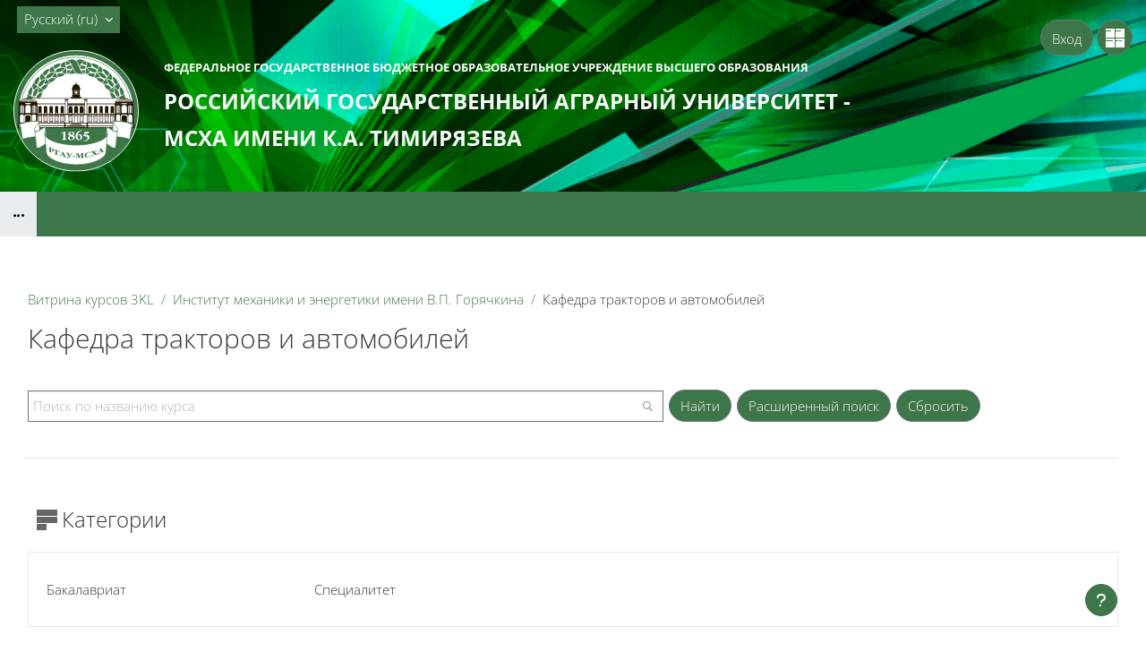

--- FILE ---
content_type: text/html; charset=utf-8
request_url: https://sdo.timacad.ru/local/crw/category.php?cid=206&crws
body_size: 35177
content:
<!DOCTYPE html>

<html  dir="ltr" lang="ru" xml:lang="ru" data-dockeditem-title="0">
<head>
    <title></title>
    <link rel="shortcut icon" href="https://sdo.timacad.ru/theme/opentechnology/pix/favicon.ico"/>
    <meta http-equiv="Content-Type" content="text/html; charset=utf-8" />
<meta name="keywords" content="moodle, " />
<link rel="stylesheet" type="text/css" href="https://sdo.timacad.ru/theme/yui_combo.php/rollup/3.18.1/yui-moodlesimple-min.css" /><script id="firstthemesheet" type="text/css">/** Required in order to fix style inclusion problems in IE with YUI **/</script><link rel="stylesheet" type="text/css" href="https://sdo.timacad.ru/theme/opentechnology/stylesprofile.php/1762849170_1760375971/timacad/1683036106/1/0/all" />
<link rel="stylesheet" type="text/css" href="https://sdo.timacad.ru/lib/editor/atto/plugins/otmagnifier/magnifier.css?v=1" />
<link rel="stylesheet" type="text/css" href="https://sdo.timacad.ru/lib/editor/atto/plugins/otiframe/otiframe.css" />
<link rel="stylesheet" type="text/css" href="https://sdo.timacad.ru/blocks/accessibility/userstyles.php?instance_id=135071" />
<script>
//<![CDATA[
var M = {}; M.yui = {};
M.pageloadstarttime = new Date();
M.cfg = {"wwwroot":"https:\/\/sdo.timacad.ru","apibase":"https:\/\/sdo.timacad.ru\/r.php\/api","homeurl":{},"sesskey":"gHiv1ExidX","sessiontimeout":"7200","sessiontimeoutwarning":1200,"themerev":"1762849170","slasharguments":1,"theme":"opentechnology","iconsystemmodule":"core\/icon_system_fontawesome","jsrev":"1762849170","admin":"admin","svgicons":true,"usertimezone":"\u0415\u0432\u0440\u043e\u043f\u0430\/\u041c\u043e\u0441\u043a\u0432\u0430","language":"ru","courseId":1,"courseContextId":2,"contextid":7627,"contextInstanceId":206,"langrev":1768786203,"templaterev":"1762849170","siteId":1,"userId":0};var yui1ConfigFn = function(me) {if(/-skin|reset|fonts|grids|base/.test(me.name)){me.type='css';me.path=me.path.replace(/\.js/,'.css');me.path=me.path.replace(/\/yui2-skin/,'/assets/skins/sam/yui2-skin')}};
var yui2ConfigFn = function(me) {var parts=me.name.replace(/^moodle-/,'').split('-'),component=parts.shift(),module=parts[0],min='-min';if(/-(skin|core)$/.test(me.name)){parts.pop();me.type='css';min=''}
if(module){var filename=parts.join('-');me.path=component+'/'+module+'/'+filename+min+'.'+me.type}else{me.path=component+'/'+component+'.'+me.type}};
YUI_config = {"debug":false,"base":"https:\/\/sdo.timacad.ru\/lib\/yuilib\/3.18.1\/","comboBase":"https:\/\/sdo.timacad.ru\/theme\/yui_combo.php\/","combine":true,"filter":null,"insertBefore":"firstthemesheet","groups":{"yui2":{"base":"https:\/\/sdo.timacad.ru\/lib\/yuilib\/2in3\/2.9.0\/build\/","comboBase":"https:\/\/sdo.timacad.ru\/theme\/yui_combo.php\/","combine":true,"ext":false,"root":"2in3\/2.9.0\/build\/","patterns":{"yui2-":{"group":"yui2","configFn":yui1ConfigFn}}},"moodle":{"name":"moodle","base":"https:\/\/sdo.timacad.ru\/theme\/yui_combo.php\/m\/1762849170\/","combine":true,"comboBase":"https:\/\/sdo.timacad.ru\/theme\/yui_combo.php\/","ext":false,"root":"m\/1762849170\/","patterns":{"moodle-":{"group":"moodle","configFn":yui2ConfigFn}},"filter":null,"modules":{"moodle-core-handlebars":{"condition":{"trigger":"handlebars","when":"after"}},"moodle-core-dragdrop":{"requires":["base","node","io","dom","dd","event-key","event-focus","moodle-core-notification"]},"moodle-core-actionmenu":{"requires":["base","event","node-event-simulate"]},"moodle-core-chooserdialogue":{"requires":["base","panel","moodle-core-notification"]},"moodle-core-event":{"requires":["event-custom"]},"moodle-core-maintenancemodetimer":{"requires":["base","node"]},"moodle-core-blocks":{"requires":["base","node","io","dom","dd","dd-scroll","moodle-core-dragdrop","moodle-core-notification"]},"moodle-core-lockscroll":{"requires":["plugin","base-build"]},"moodle-core-notification":{"requires":["moodle-core-notification-dialogue","moodle-core-notification-alert","moodle-core-notification-confirm","moodle-core-notification-exception","moodle-core-notification-ajaxexception"]},"moodle-core-notification-dialogue":{"requires":["base","node","panel","escape","event-key","dd-plugin","moodle-core-widget-focusafterclose","moodle-core-lockscroll"]},"moodle-core-notification-alert":{"requires":["moodle-core-notification-dialogue"]},"moodle-core-notification-confirm":{"requires":["moodle-core-notification-dialogue"]},"moodle-core-notification-exception":{"requires":["moodle-core-notification-dialogue"]},"moodle-core-notification-ajaxexception":{"requires":["moodle-core-notification-dialogue"]},"moodle-core_availability-form":{"requires":["base","node","event","event-delegate","panel","moodle-core-notification-dialogue","json"]},"moodle-course-dragdrop":{"requires":["base","node","io","dom","dd","dd-scroll","moodle-core-dragdrop","moodle-core-notification","moodle-course-coursebase","moodle-course-util"]},"moodle-course-util":{"requires":["node"],"use":["moodle-course-util-base"],"submodules":{"moodle-course-util-base":{},"moodle-course-util-section":{"requires":["node","moodle-course-util-base"]},"moodle-course-util-cm":{"requires":["node","moodle-course-util-base"]}}},"moodle-course-categoryexpander":{"requires":["node","event-key"]},"moodle-course-management":{"requires":["base","node","io-base","moodle-core-notification-exception","json-parse","dd-constrain","dd-proxy","dd-drop","dd-delegate","node-event-delegate"]},"moodle-form-shortforms":{"requires":["node","base","selector-css3","moodle-core-event"]},"moodle-form-dateselector":{"requires":["base","node","overlay","calendar"]},"moodle-question-searchform":{"requires":["base","node"]},"moodle-question-chooser":{"requires":["moodle-core-chooserdialogue"]},"moodle-availability_active-form":{"requires":["base","node","event","moodle-core_availability-form"]},"moodle-availability_assignfeedback-form":{"requires":["base","node","event","moodle-core_availability-form"]},"moodle-availability_badge-form":{"requires":["base","node","event","moodle-core_badge-form"]},"moodle-availability_completion-form":{"requires":["base","node","event","moodle-core_availability-form"]},"moodle-availability_counter-form":{"requires":["base","node","event","moodle-core_availability-form"]},"moodle-availability_coursecompleted-form":{"requires":["base","node","event","moodle-core_availability-form"]},"moodle-availability_date-form":{"requires":["base","node","event","io","moodle-core_availability-form"]},"moodle-availability_duration-form":{"requires":["base","node","event","moodle-core_availability-form"]},"moodle-availability_examus2-form":{"requires":["base","node","event","moodle-core_availability-form"]},"moodle-availability_grade-form":{"requires":["base","node","event","moodle-core_availability-form"]},"moodle-availability_group-form":{"requires":["base","node","event","moodle-core_availability-form"]},"moodle-availability_grouping-form":{"requires":["base","node","event","moodle-core_availability-form"]},"moodle-availability_language-form":{"requires":["base","node","event","node-event-simulate","moodle-core_availability-form"]},"moodle-availability_otcomparison-form":{"requires":["base","node","event","moodle-core_availability-form"]},"moodle-availability_othercompleted-form":{"requires":["base","node","event","moodle-core_availability-form"]},"moodle-availability_otherenrolled3kl-form":{"requires":["base","node","event","moodle-core_availability-form"]},"moodle-availability_password-popup":{"requires":["base","node","event","moodle-core-notification-dialogue","io-base"]},"moodle-availability_password-form":{"requires":["base","node","event","event-valuechange","moodle-core_availability-form"]},"moodle-availability_policy3kl-form":{"requires":["base","node","event","moodle-core_availability-form"]},"moodle-availability_profile-form":{"requires":["base","node","event","moodle-core_availability-form"]},"moodle-availability_role-form":{"requires":["base","node","event","moodle-core_availability-form"]},"moodle-availability_xp-form":{"requires":["base","node","event","handlebars","moodle-core_availability-form"]},"moodle-mod_assign-history":{"requires":["node","transition"]},"moodle-mod_checklist-linkselect":{"requires":["node","event-valuechange"]},"moodle-mod_offlinequiz-repaginate":{"requires":["base","event","node","io","moodle-core-notification-dialogue"]},"moodle-mod_offlinequiz-dragdrop":{"requires":["base","node","io","dom","dd","dd-scroll","moodle-core-dragdrop","moodle-core-notification","moodle-mod_offlinequiz-offlinequizbase","moodle-mod_offlinequiz-util-base","moodle-mod_offlinequiz-util-page","moodle-mod_offlinequiz-util-slot","moodle-course-util"]},"moodle-mod_offlinequiz-util":{"requires":["node"],"use":["moodle-mod_offlinequiz-util-base"],"submodules":{"moodle-mod_offlinequiz-util-base":{},"moodle-mod_offlinequiz-util-slot":{"requires":["node","moodle-mod_offlinequiz-util-base"]},"moodle-mod_offlinequiz-util-page":{"requires":["node","moodle-mod_offlinequiz-util-base"]}}},"moodle-mod_offlinequiz-offlinequizbase":{"requires":["base","node"]},"moodle-mod_offlinequiz-toolboxes":{"requires":["base","node","event","event-key","io","moodle-mod_offlinequiz-offlinequizbase","moodle-mod_offlinequiz-util-slot","moodle-core-notification-ajaxexception"]},"moodle-mod_offlinequiz-randomquestion":{"requires":["base","event","node","io","moodle-core-notification-dialogue"]},"moodle-mod_offlinequiz-modform":{"requires":["base","node","event"]},"moodle-mod_offlinequiz-questionchooser":{"requires":["moodle-core-chooserdialogue","moodle-mod_offlinequiz-util","querystring-parse"]},"moodle-mod_offlinequiz-autosave":{"requires":["base","node","event","event-valuechange","node-event-delegate","io-form"]},"moodle-mod_quiz-quizbase":{"requires":["base","node"]},"moodle-mod_quiz-dragdrop":{"requires":["base","node","io","dom","dd","dd-scroll","moodle-core-dragdrop","moodle-core-notification","moodle-mod_quiz-quizbase","moodle-mod_quiz-util-base","moodle-mod_quiz-util-page","moodle-mod_quiz-util-slot","moodle-course-util"]},"moodle-mod_quiz-util":{"requires":["node","moodle-core-actionmenu"],"use":["moodle-mod_quiz-util-base"],"submodules":{"moodle-mod_quiz-util-base":{},"moodle-mod_quiz-util-slot":{"requires":["node","moodle-mod_quiz-util-base"]},"moodle-mod_quiz-util-page":{"requires":["node","moodle-mod_quiz-util-base"]}}},"moodle-mod_quiz-toolboxes":{"requires":["base","node","event","event-key","io","moodle-mod_quiz-quizbase","moodle-mod_quiz-util-slot","moodle-core-notification-ajaxexception"]},"moodle-mod_quiz-modform":{"requires":["base","node","event"]},"moodle-mod_quiz-questionchooser":{"requires":["moodle-core-chooserdialogue","moodle-mod_quiz-util","querystring-parse"]},"moodle-mod_quiz-autosave":{"requires":["base","node","event","event-valuechange","node-event-delegate","io-form","datatype-date-format"]},"moodle-message_airnotifier-toolboxes":{"requires":["base","node","io"]},"moodle-block_xp-rulepicker":{"requires":["base","node","handlebars","moodle-core-notification-dialogue"]},"moodle-block_xp-filters":{"requires":["base","node","moodle-core-dragdrop","moodle-core-notification-confirm","moodle-block_xp-rulepicker"]},"moodle-block_xp-notification":{"requires":["base","node","handlebars","button-plugin","moodle-core-notification-dialogue"]},"moodle-editor_atto-rangy":{"requires":[]},"moodle-editor_atto-editor":{"requires":["node","transition","io","overlay","escape","event","event-simulate","event-custom","node-event-html5","node-event-simulate","yui-throttle","moodle-core-notification-dialogue","moodle-editor_atto-rangy","handlebars","timers","querystring-stringify"]},"moodle-editor_atto-plugin":{"requires":["node","base","escape","event","event-outside","handlebars","event-custom","timers","moodle-editor_atto-menu"]},"moodle-editor_atto-menu":{"requires":["moodle-core-notification-dialogue","node","event","event-custom"]},"moodle-report_eventlist-eventfilter":{"requires":["base","event","node","node-event-delegate","datatable","autocomplete","autocomplete-filters"]},"moodle-report_loglive-fetchlogs":{"requires":["base","event","node","io","node-event-delegate"]},"moodle-gradereport_history-userselector":{"requires":["escape","event-delegate","event-key","handlebars","io-base","json-parse","moodle-core-notification-dialogue"]},"moodle-qbank_editquestion-chooser":{"requires":["moodle-core-chooserdialogue"]},"moodle-tool_lp-dragdrop-reorder":{"requires":["moodle-core-dragdrop"]},"moodle-assignfeedback_editpdf-editor":{"requires":["base","event","node","io","graphics","json","event-move","event-resize","transition","querystring-stringify-simple","moodle-core-notification-dialog","moodle-core-notification-alert","moodle-core-notification-warning","moodle-core-notification-exception","moodle-core-notification-ajaxexception"]},"moodle-atto_accessibilitychecker-button":{"requires":["color-base","moodle-editor_atto-plugin"]},"moodle-atto_accessibilityhelper-button":{"requires":["moodle-editor_atto-plugin"]},"moodle-atto_align-button":{"requires":["moodle-editor_atto-plugin"]},"moodle-atto_bold-button":{"requires":["moodle-editor_atto-plugin"]},"moodle-atto_c4l-button":{"requires":["moodle-editor_atto-plugin"]},"moodle-atto_charmap-button":{"requires":["moodle-editor_atto-plugin"]},"moodle-atto_clear-button":{"requires":["moodle-editor_atto-plugin"]},"moodle-atto_collapse-button":{"requires":["moodle-editor_atto-plugin"]},"moodle-atto_emojipicker-button":{"requires":["moodle-editor_atto-plugin"]},"moodle-atto_emoticon-button":{"requires":["moodle-editor_atto-plugin"]},"moodle-atto_equation-button":{"requires":["moodle-editor_atto-plugin","moodle-core-event","io","event-valuechange","tabview","array-extras"]},"moodle-atto_fontfamily-button":{"requires":["moodle-editor_atto-plugin"]},"moodle-atto_fullscreen-button":{"requires":["event-resize","moodle-editor_atto-plugin"]},"moodle-atto_h5p-button":{"requires":["moodle-editor_atto-plugin"]},"moodle-atto_html-codemirror":{"requires":["moodle-atto_html-codemirror-skin"]},"moodle-atto_html-beautify":{},"moodle-atto_html-button":{"requires":["promise","moodle-editor_atto-plugin","moodle-atto_html-beautify","moodle-atto_html-codemirror","event-valuechange"]},"moodle-atto_image-button":{"requires":["moodle-editor_atto-plugin"]},"moodle-atto_indent-button":{"requires":["moodle-editor_atto-plugin"]},"moodle-atto_italic-button":{"requires":["moodle-editor_atto-plugin"]},"moodle-atto_link-button":{"requires":["moodle-editor_atto-plugin"]},"moodle-atto_managefiles-usedfiles":{"requires":["node","escape"]},"moodle-atto_managefiles-button":{"requires":["moodle-editor_atto-plugin"]},"moodle-atto_media-button":{"requires":["moodle-editor_atto-plugin","moodle-form-shortforms"]},"moodle-atto_noautolink-button":{"requires":["moodle-editor_atto-plugin"]},"moodle-atto_orderedlist-button":{"requires":["moodle-editor_atto-plugin"]},"moodle-atto_otiframe-button":{"requires":["moodle-editor_atto-plugin"]},"moodle-atto_otspoiler-button":{"requires":["moodle-editor_atto-plugin"]},"moodle-atto_recordrtc-recording":{"requires":["moodle-atto_recordrtc-button"]},"moodle-atto_recordrtc-button":{"requires":["moodle-editor_atto-plugin","moodle-atto_recordrtc-recording"]},"moodle-atto_rtl-button":{"requires":["moodle-editor_atto-plugin"]},"moodle-atto_strike-button":{"requires":["moodle-editor_atto-plugin"]},"moodle-atto_styles-button":{"requires":["moodle-editor_atto-plugin"]},"moodle-atto_subscript-button":{"requires":["moodle-editor_atto-plugin"]},"moodle-atto_superscript-button":{"requires":["moodle-editor_atto-plugin"]},"moodle-atto_table-button":{"requires":["moodle-editor_atto-plugin","moodle-editor_atto-menu","event","event-valuechange"]},"moodle-atto_textjustify-button":{"requires":["moodle-editor_atto-plugin"]},"moodle-atto_title-button":{"requires":["moodle-editor_atto-plugin"]},"moodle-atto_underline-button":{"requires":["moodle-editor_atto-plugin"]},"moodle-atto_undo-button":{"requires":["moodle-editor_atto-plugin"]},"moodle-atto_unorderedlist-button":{"requires":["moodle-editor_atto-plugin"]},"moodle-atto_wiris-button":{"requires":["moodle-editor_atto-plugin","get"]},"moodle-atto_wordimport-button":{"requires":["moodle-editor_atto-plugin"]}}},"gallery":{"name":"gallery","base":"https:\/\/sdo.timacad.ru\/lib\/yuilib\/gallery\/","combine":true,"comboBase":"https:\/\/sdo.timacad.ru\/theme\/yui_combo.php\/","ext":false,"root":"gallery\/1762849170\/","patterns":{"gallery-":{"group":"gallery"}}}},"modules":{"core_filepicker":{"name":"core_filepicker","fullpath":"https:\/\/sdo.timacad.ru\/lib\/javascript.php\/1762849170\/repository\/filepicker.js","requires":["base","node","node-event-simulate","json","async-queue","io-base","io-upload-iframe","io-form","yui2-treeview","panel","cookie","datatable","datatable-sort","resize-plugin","dd-plugin","escape","moodle-core_filepicker","moodle-core-notification-dialogue"]},"core_comment":{"name":"core_comment","fullpath":"https:\/\/sdo.timacad.ru\/lib\/javascript.php\/1762849170\/comment\/comment.js","requires":["base","io-base","node","json","yui2-animation","overlay","escape"]},"mform":{"name":"mform","fullpath":"https:\/\/sdo.timacad.ru\/lib\/javascript.php\/1762849170\/lib\/form\/form.js","requires":["base","node"]}},"logInclude":[],"logExclude":[],"logLevel":null};
M.yui.loader = {modules: {}};

//]]>
</script>

    <meta name="viewport" content="width=device-width, initial-scale=1.0" />
</head>
<body  id="page-course-index-category" class="format-site  path-course path-course-index chrome dir-ltr lang-ru yui-skin-sam yui3-skin-sam sdo-timacad-ru pagelayout-coursecategory course-1 context-7627 category-206 notloggedin theme theme-ot profile_timacad uses-drawers">
<div id="body-inner" class="">

<div>
    <a class="sr-only sr-only-focusable" href="#maincontent">Перейти к основному содержанию</a>
</div><script src="https://sdo.timacad.ru/lib/javascript.php/1762849170/lib/polyfills/polyfill.js"></script>
<script src="https://sdo.timacad.ru/theme/yui_combo.php/rollup/3.18.1/yui-moodlesimple-min.js"></script><script src="https://sdo.timacad.ru/theme/jquery.php/core/jquery-3.7.1.min.js"></script>
<script src="https://sdo.timacad.ru/lib/javascript.php/1762849170/lib/javascript-static.js"></script>
<script>
//<![CDATA[
document.body.className += ' jsenabled';
//]]>
</script>

<header id="page-header" class="">


	<div class="wrapper">
        <div id="h_top_wrapper" class="h_top_wrapper container-fluid   no-limit">

            <div id="h_top" class="h_top flex-column flex-lg-row align-items-center align-items-md-stretch  justify-content-center justify-content-lg-between " data-primary-x="left" data-primary-y="top" data-has-header-text="1">
               	<div id="h_leftblock_wrapper" class="h_leftblock_wrapper align-items-center align-items-md-stretch justify-content-center justify-content-md-start">

           			<div class="header_logoimage_wrappper flex-column align-items-center align-items-md-start flex-md-row"><a class="header_logoimage mr-0 mr-md-2" href="https://sdo.timacad.ru/"><img class="logo" src="//sdo.timacad.ru/pluginfile.php/1/theme_opentechnology/settings_timacad_header_logoimage/1762849170/logo-respons140.svg" alt="В начало" /><img class="compact-logo" src="//sdo.timacad.ru/pluginfile.php/1/theme_opentechnology/settings_timacad_header_logoimage/1762849170/logo-respons140.svg" alt="В начало" /></a><div class="h_logo_title mr-0 mr-md-2 mt-2 mt-md-0 mb-1 mb-md-0"><div class="h_logo_title_text text-center text-md-left d-flex flex-column"><div style="margin: 0 0 10px 0;"><b><b><span class="" style="color: rgb(248, 249, 249);">ФЕДЕРАЛЬНОЕ&nbsp;ГОСУДАРСТВЕННОЕ&nbsp;БЮДЖЕТНОЕ&nbsp;ОБРАЗОВАТЕЛЬНОЕ&nbsp;УЧРЕЖДЕНИЕ&nbsp;ВЫСШЕГО&nbsp;ОБРАЗОВАНИЯ</span></b></b></div>
<div style="margin: 0 0 5px 0;"><b><b><span class="" style="font-size: x-large; color: rgb(248, 249, 249);">РОССИЙСКИЙ&nbsp;ГОСУДАРСТВЕННЫЙ&nbsp;АГРАРНЫЙ&nbsp;УНИВЕРСИТЕТ&nbsp;-</span></b></b></div>
<div><span class="" style="font-size: large;"><b><b><span class="" style="font-size: x-large; color: rgb(248, 249, 249);">МСХА&nbsp;ИМЕНИ&nbsp;К.А.&nbsp;ТИМИРЯЗЕВА</span></b></b></span></div></div></div></div>

			        <div class="primary-navigation d-flex align-items-center">
			       		<nav class="moremenu navigation">
    <ul id="moremenu-6976478127a8b-navbar-nav" role="menubar" class="nav more-nav navbar-nav">
        <li role="none" class="nav-item dropdown dropdownmoremenu d-none" data-region="morebutton">
            <a class="dropdown-toggle nav-link " href="#" id="moremenu-dropdown-6976478127a8b" role="menuitem" data-toggle="dropdown" aria-haspopup="true" aria-expanded="false" tabindex="-1">
                Дополнительно
            </a>
            <ul class="dropdown-menu dropdown-menu-left" data-region="moredropdown" aria-labelledby="moremenu-dropdown-6976478127a8b" role="menu">
            </ul>
        </li>
    </ul>
</nav>

			        	
			        	<div class="langmenu">
    <div class="dropdown show">
        <a href="#" role="button" id="lang-menu-toggle" data-toggle="dropdown" aria-label="Язык" aria-haspopup="true" aria-controls="lang-action-menu" class="btn dropdown-toggle">
            <i class="icon fa fa-language fa-fw me-1" aria-hidden="true"></i>
            <span class="langbutton">
                Русский ‎(ru)‎
            </span>
            <b class="caret"></b>
        </a>
        <div role="menu" aria-labelledby="lang-menu-toggle" id="lang-action-menu" class="dropdown-menu dropdown-menu-right">
                    <a href="#" class="dropdown-item ps-5" role="menuitem" aria-current="true"
                            >
                        Русский ‎(ru)‎
                    </a>
                    <a href="https://sdo.timacad.ru/local/crw/category.php?cid=206&amp;lang=en" class="dropdown-item ps-5" role="menuitem" 
                            lang="en" >
                        English ‎(en)‎
                    </a>
        </div>
    </div>
</div>

			        </div>

               	</div>
               	<div id="h_rightblock_wrapper" class="h_rightblock_wrapper  nocaret">

                   	<div class="usernav justify-content-center justify-content-md-start">
                   		
                   	        
                   	    
                   	
                   	        	<a class="btn btn-primary button_crw header_link" title="" href="https://sdo.timacad.ru/local/crw" data-toggle="tooltip" data-placement="bottom" data-original-title="Витрина курсов 3KL"></a>                   		
                   		<div class="d-flex flex-wrap justify-content-end">
                   		<div class="usermenu moodle-has-zindex"><span class="login"><span class="loggedinnot">Вы не вошли в систему</span> <a href="https://sdo.timacad.ru/login/index.php" class="btn btn-primary">Вход</a></span></div>
                   	   	
                   		</div>
                   		
                   	</div>

               	</div>
           	</div>

       	</div>
    </div>
    <div class="dock_bg_wrapper">
        <div id="dock_bg" class="container-fluid  no-limit">
        	
       	</div>
   	</div>
</header><div class="drawer-toggles d-flex">
    <div class="drawer-toggles-left d-flex">
        <div class="drawer-toggler drawer-left-toggle open-nav d-print-none drawer-toggler-breadcrumbs
        	 ">
            <button
                class="btn icon-no-margin"
                data-toggler="drawers"
                data-action="toggle"
                data-target="theme_opentechnology-drawers-breadcrumbs"
                data-toggle="tooltip"
                data-placement="right"
                title="Открыть хлебные крошки"
            >
                <span class="fa-stack fa-lg icon icon-to-open"><i class="icon fa fa-ellipsis fa-fw " aria-hidden="true" ></i></span>
                <span class="fa-stack fa-lg icon icon-to-close">
				  <i class="fa fa-home fa-stack-1x" style="margin-top: -3px;"></i>
				  <i class="fa fa-ellipsis-h fa-stack-1x " style="margin-top: 8px;"></i>
				</span>
            </button>
        </div>
    </div>
    <div class="drawer-toggles-right">
    </div>
</div>
<div class="drawers">
    <div  class="        	 drawer drawer-left 
 d-print-none not-initialized" data-region="fixed-drawer" id="theme_opentechnology-drawers-breadcrumbs" data-preference="" data-state="show-drawer-left" data-forceopen="0" data-close-on-resize="0">
    <div class="drawerheader">
        <button
            class="btn drawertoggle icon-no-margin hidden"
            data-toggler="drawers"
            data-action="closedrawer"
            data-target="theme_opentechnology-drawers-breadcrumbs"
            data-toggle="tooltip"
            data-placement="right"
            title="Закрыть панель"
        >
            <i class="icon fa fa-xmark fa-fw " aria-hidden="true" ></i>
        </button>
        
        <div class="drawerheadercontent hidden">
            
        </div>
    </div>
    <div class="drawercontent drag-container" data-usertour="scroller">
                    <span class="accesshide" id="navbar-label">Путь к странице</span><nav aria-labelledby="navbar-label"><ul class="breadcrumb"><li data-node-type="60" class=""><span itemscope="" itemtype="http://data-vocabulary.org/Breadcrumb"><a itemprop="url" href="https://sdo.timacad.ru/"><span itemprop="title">В начало</span></a></span><span class="divider"> <span class="accesshide " ><span class="arrow_text">/</span>&nbsp;</span><span class="arrow sep" aria-hidden="true">&#9658;</span> </span></li><li data-node-type="0" class=""><span itemscope="" itemtype="http://data-vocabulary.org/Breadcrumb"><a itemprop="url" href="https://sdo.timacad.ru/local/crw/index.php"><span itemprop="title">Витрина курсов 3KL</span></a></span><span class="divider"> <span class="accesshide " ><span class="arrow_text">/</span>&nbsp;</span><span class="arrow sep" aria-hidden="true">&#9658;</span> </span></li><li data-node-type="60" class=""><span itemscope="" itemtype="http://data-vocabulary.org/Breadcrumb"><a itemprop="url" href="https://sdo.timacad.ru/local/crw/category.php?cid=15"><span itemprop="title">Институт механики и энергетики имени В.П. Горячкина</span></a></span><span class="divider"> <span class="accesshide " ><span class="arrow_text">/</span>&nbsp;</span><span class="arrow sep" aria-hidden="true">&#9658;</span> </span></li><li data-node-type="60" class=""><span tabindex="0">Кафедра тракторов и автомобилей</span></li></ul></nav>

    </div>
</div>
</div><div class="clearfix"></div>
<div id="blocks-content-heading-wrapper">
    <div id="blocks-content-heading-position" class="container-fluid  no-limit">
        <aside id="block-region-content-heading" class=" block-region" data-blockregion="content-heading" data-droptarget="1" aria-labelledby="content-heading-block-region-heading"><h2 class="sr-only" id="content-heading-block-region-heading">Блоки</h2></aside>    </div>
</div>

<div id="page-wrapper">
    <div class="container-fluid  no-limit">
        <div id="page" class="row-fluid">
        	<div class="page-wrapper col-md-12">
                <div id="page-content" class="row   d-print-block">
    <div id="region-main-box" class="region-main">
        <section id="region-main" class="region-main-content" aria-label="Содержимое">
            
                <header class="d-print-none mt-6 mb-1">
    <div class="w-100">
        <div class="d-flex flex-wrap align-items-center">
            <div id="page-navbar">
                <nav aria-label="Панель навигации">
    <ol class="breadcrumb">
                <li class="breadcrumb-item">
                    <a href="https://sdo.timacad.ru/local/crw/index.php"
                        
                        
                        
                    >
                        Витрина курсов 3KL
                    </a>
                </li>
        
                <li class="breadcrumb-item">
                    <a href="https://sdo.timacad.ru/local/crw/category.php?cid=15"
                        
                        
                        
                    >
                        Институт механики и энергетики имени В.П. Горячкина
                    </a>
                </li>
        
                <li class="breadcrumb-item">
                    <span >
                        Кафедра тракторов и автомобилей
                    </span>
                </li>
        </ol>
</nav>
            </div>
            <div class="ml-auto d-flex">
                
            </div>
            <div id="course-header">
                
            </div>
        </div>
        <div class="d-flex align-items-center">
                    <div class="mr-auto">
                        <div class="page-context-header d-flex flex-wrap align-items-center mb-2">
    <div class="page-header-headings">
        <h1 class="h2 mb-0">Кафедра тракторов и автомобилей</h1>
    </div>
</div>
                    </div>
            <div class="header-actions-container ml-auto" data-region="header-actions-container">
            </div>
        </div>
    </div>
</header>
            
                <aside id="block-region-side-content-top" class="block-region" data-blockregion="side-content-top" data-droptarget="1" aria-labelledby="side-content-top-block-region-heading"><h2 class="sr-only" id="side-content-top-block-region-heading">Блоки</h2></aside>
        	
            
            	<span class="notifications" id="user-notifications"></span>
        	
            
        	
            	

            <div role="main"><span id="maincontent"></span><span></span><div class="local_crw mt-n6" id="local_crw" data-object-id="0000000000002f7e0000000000000000"><div class="crw_ptype_30 mt-6" data-plugin-code="system_search"><div class="crw_plugin_body mb-3"><div class="crw_formsearch default" id="crw_formsearch">
<form autocomplete="off" action="/local/crw/search.php" method="post" accept-charset="utf-8" id="mform4_yW6ERHaXn2ZJJnN" class="mform crw_system_search_form mb-n3" data-ajax-filter="0">
	<div style="display: none;"><input name="crws" type="hidden" value="" />
<input name="srr" type="hidden" value="" />
<input name="cid" type="hidden" value="206" />
<input name="sesskey" type="hidden" value="gHiv1ExidX" />
<input name="_qf__crw_search_form" type="hidden" value="1" />
</div>

<div id="fgroup_id_topblock" class="mb-3 row  fitem femptylabel   zero-width-label " data-groupname="topblock">
    <div class="col-md-3 col-form-label d-flex pb-0 pe-md-0">
        
        <div class="form-label-addon d-flex align-items-center align-self-start">
            
        </div>
    </div>
    <div class="col-md-9 d-flex flex-wrap align-items-start felement" data-fieldtype="group">
            <div class="w-100 m-0 p-0 border-0">
                <div class="d-flex flex-wrap align-items-center">
                    
                    <div class="mb-3  fitem  " >
    <span data-fieldtype="text">
    <input type="text"
            class="form-control "
            name="topblock[name]"
            id="id_topblock_name"
            value=""
            
            placeholder="Поиск по названию курса" data-default="">
    </span>
    <div class="form-control-feedback invalid-feedback" id="id_error_topblock_name" >
        
    </div>
</div>
                    
                    <div class="mb-3  fitem  crw_system_search_form_submitbutton submit_magnifier" >
    <span data-fieldtype="submit">
        <input type="submit"
                class="btn
                        btn-primary
                        
                    
                    "
                name="topblock[magnifier]"
                id="id_topblock_magnifier"
                value=""
                 >
    </span>
    <div class="form-control-feedback invalid-feedback" id="id_error_topblock_magnifier" >
        
    </div>
</div>
                    
                    <div class="mb-3  fitem  crw_system_search_form_submitbutton crwsearchbutton" >
    <span data-fieldtype="submit">
        <input type="submit"
                class="btn
                        btn-primary
                        
                    
                    "
                name="topblock[submitbutton]"
                id="id_topblock_submitbutton"
                value="Найти"
                 >
    </span>
    <div class="form-control-feedback invalid-feedback" id="id_error_topblock_submitbutton" >
        
    </div>
</div>
                    
                    <div class="mb-3  fitem  crw_system_search_form_morelink crwsearchbutton" >
    <span data-fieldtype="button">
            <button
                class="btn
                btn-secondary
                "
                name="topblock[morelink]"
                id="id_topblock_morelink"
                type="button"
                
                >
                Расширенный поиск
            </button>
    </span>
    <div class="form-control-feedback invalid-feedback" id="id_error_topblock_morelink" >
        
    </div>
</div>
                    
                    <input class="crw_system_search_form_resetbutton crwsearchbutton btn btn-secondary" name="topblock[resetbutton]" value="Сбросить" type="reset" id="id_topblock_resetbutton" />
                </div>
            </div>
        <div class="form-control-feedback invalid-feedback" id="fgroup_id_error_topblock" >
            
        </div>
    </div>
</div><div id="fgroup_id_bottomdate" class="mb-3 row  fitem    " data-groupname="bottomdate">
    <div class="col-md-3 col-form-label d-flex pb-0 pe-md-0">
                    <p id="fgroup_id_bottomdate_label" class="mb-0 word-break" aria-hidden="true">
                Отобрать по дате начала курсов
            </p>

        <div class="form-label-addon d-flex align-items-center align-self-start">
            
        </div>
    </div>
    <div class="col-md-9 d-flex flex-wrap align-items-start felement" data-fieldtype="group">
            <fieldset class="w-100 m-0 p-0 border-0">
                <legend class="sr-only">Отобрать по дате начала курсов</legend>
                <div class="d-flex flex-wrap align-items-center">
                    
                    <div class="crw_system_search_form_title"></div>
                    
                    <div class="mb-3  fitem  crw_system_search_form_mindate" data-groupname="bottomdate[mindate]">
    <span data-fieldtype="date_selector">
        <span class="fdate_selector d-flex align-items-center">
            
            <label data-fieldtype="checkbox" class="form-check  fitem  crw_system_search_form_mindate">
<input type="checkbox" name="bottomdate[mindate][enabled]" class="form-check-input crw_system_search_form_mindate"
    id="id_bottomdate_mindate_enabled"
        value="1"
    
    data-default="1769359232" >
    <span></span>
</label>

<span class="form-control-feedback invalid-feedback" id="id_error_bottomdate_mindate_enabled" >
    
</span>
            &nbsp;
            <div class="mb-3  fitem  crw_system_search_form_mindate" >
        <label class="col-form-label sr-only" for="id_bottomdate_mindate_day">
            День
        </label>
    <span data-fieldtype="select">
    <select class="custom-select
                   
                   "
        name="bottomdate[mindate][day]"
        id="id_bottomdate_mindate_day"
        
        
        data-default="1769359232" >
        <option value="1"   >1</option>
        <option value="2"   >2</option>
        <option value="3"   >3</option>
        <option value="4"   >4</option>
        <option value="5"   >5</option>
        <option value="6"   >6</option>
        <option value="7"   >7</option>
        <option value="8"   >8</option>
        <option value="9"   >9</option>
        <option value="10"   >10</option>
        <option value="11"   >11</option>
        <option value="12"   >12</option>
        <option value="13"   >13</option>
        <option value="14"   >14</option>
        <option value="15"   >15</option>
        <option value="16"   >16</option>
        <option value="17"   >17</option>
        <option value="18"   >18</option>
        <option value="19"   >19</option>
        <option value="20"   >20</option>
        <option value="21"   >21</option>
        <option value="22"   >22</option>
        <option value="23"   >23</option>
        <option value="24"   >24</option>
        <option value="25" selected  >25</option>
        <option value="26"   >26</option>
        <option value="27"   >27</option>
        <option value="28"   >28</option>
        <option value="29"   >29</option>
        <option value="30"   >30</option>
        <option value="31"   >31</option>
    </select>
    </span>
    <div class="form-control-feedback invalid-feedback" id="id_error_bottomdate_mindate_day" >
        
    </div>
</div>
            &nbsp;
            <div class="mb-3  fitem  crw_system_search_form_mindate" >
        <label class="col-form-label sr-only" for="id_bottomdate_mindate_month">
            Месяц
        </label>
    <span data-fieldtype="select">
    <select class="custom-select
                   
                   "
        name="bottomdate[mindate][month]"
        id="id_bottomdate_mindate_month"
        
        
        data-default="1769359232" >
        <option value="1" selected  >январь</option>
        <option value="2"   >февраль</option>
        <option value="3"   >март</option>
        <option value="4"   >апрель</option>
        <option value="5"   >май</option>
        <option value="6"   >июнь</option>
        <option value="7"   >июль</option>
        <option value="8"   >август</option>
        <option value="9"   >сентябрь</option>
        <option value="10"   >октябрь</option>
        <option value="11"   >ноябрь</option>
        <option value="12"   >декабрь</option>
    </select>
    </span>
    <div class="form-control-feedback invalid-feedback" id="id_error_bottomdate_mindate_month" >
        
    </div>
</div>
            &nbsp;
            <div class="mb-3  fitem  crw_system_search_form_mindate" >
        <label class="col-form-label sr-only" for="id_bottomdate_mindate_year">
            Год
        </label>
    <span data-fieldtype="select">
    <select class="custom-select
                   
                   "
        name="bottomdate[mindate][year]"
        id="id_bottomdate_mindate_year"
        
        
        data-default="1769359232" >
        <option value="1900"   >1900</option>
        <option value="1901"   >1901</option>
        <option value="1902"   >1902</option>
        <option value="1903"   >1903</option>
        <option value="1904"   >1904</option>
        <option value="1905"   >1905</option>
        <option value="1906"   >1906</option>
        <option value="1907"   >1907</option>
        <option value="1908"   >1908</option>
        <option value="1909"   >1909</option>
        <option value="1910"   >1910</option>
        <option value="1911"   >1911</option>
        <option value="1912"   >1912</option>
        <option value="1913"   >1913</option>
        <option value="1914"   >1914</option>
        <option value="1915"   >1915</option>
        <option value="1916"   >1916</option>
        <option value="1917"   >1917</option>
        <option value="1918"   >1918</option>
        <option value="1919"   >1919</option>
        <option value="1920"   >1920</option>
        <option value="1921"   >1921</option>
        <option value="1922"   >1922</option>
        <option value="1923"   >1923</option>
        <option value="1924"   >1924</option>
        <option value="1925"   >1925</option>
        <option value="1926"   >1926</option>
        <option value="1927"   >1927</option>
        <option value="1928"   >1928</option>
        <option value="1929"   >1929</option>
        <option value="1930"   >1930</option>
        <option value="1931"   >1931</option>
        <option value="1932"   >1932</option>
        <option value="1933"   >1933</option>
        <option value="1934"   >1934</option>
        <option value="1935"   >1935</option>
        <option value="1936"   >1936</option>
        <option value="1937"   >1937</option>
        <option value="1938"   >1938</option>
        <option value="1939"   >1939</option>
        <option value="1940"   >1940</option>
        <option value="1941"   >1941</option>
        <option value="1942"   >1942</option>
        <option value="1943"   >1943</option>
        <option value="1944"   >1944</option>
        <option value="1945"   >1945</option>
        <option value="1946"   >1946</option>
        <option value="1947"   >1947</option>
        <option value="1948"   >1948</option>
        <option value="1949"   >1949</option>
        <option value="1950"   >1950</option>
        <option value="1951"   >1951</option>
        <option value="1952"   >1952</option>
        <option value="1953"   >1953</option>
        <option value="1954"   >1954</option>
        <option value="1955"   >1955</option>
        <option value="1956"   >1956</option>
        <option value="1957"   >1957</option>
        <option value="1958"   >1958</option>
        <option value="1959"   >1959</option>
        <option value="1960"   >1960</option>
        <option value="1961"   >1961</option>
        <option value="1962"   >1962</option>
        <option value="1963"   >1963</option>
        <option value="1964"   >1964</option>
        <option value="1965"   >1965</option>
        <option value="1966"   >1966</option>
        <option value="1967"   >1967</option>
        <option value="1968"   >1968</option>
        <option value="1969"   >1969</option>
        <option value="1970"   >1970</option>
        <option value="1971"   >1971</option>
        <option value="1972"   >1972</option>
        <option value="1973"   >1973</option>
        <option value="1974"   >1974</option>
        <option value="1975"   >1975</option>
        <option value="1976"   >1976</option>
        <option value="1977"   >1977</option>
        <option value="1978"   >1978</option>
        <option value="1979"   >1979</option>
        <option value="1980"   >1980</option>
        <option value="1981"   >1981</option>
        <option value="1982"   >1982</option>
        <option value="1983"   >1983</option>
        <option value="1984"   >1984</option>
        <option value="1985"   >1985</option>
        <option value="1986"   >1986</option>
        <option value="1987"   >1987</option>
        <option value="1988"   >1988</option>
        <option value="1989"   >1989</option>
        <option value="1990"   >1990</option>
        <option value="1991"   >1991</option>
        <option value="1992"   >1992</option>
        <option value="1993"   >1993</option>
        <option value="1994"   >1994</option>
        <option value="1995"   >1995</option>
        <option value="1996"   >1996</option>
        <option value="1997"   >1997</option>
        <option value="1998"   >1998</option>
        <option value="1999"   >1999</option>
        <option value="2000"   >2000</option>
        <option value="2001"   >2001</option>
        <option value="2002"   >2002</option>
        <option value="2003"   >2003</option>
        <option value="2004"   >2004</option>
        <option value="2005"   >2005</option>
        <option value="2006"   >2006</option>
        <option value="2007"   >2007</option>
        <option value="2008"   >2008</option>
        <option value="2009"   >2009</option>
        <option value="2010"   >2010</option>
        <option value="2011"   >2011</option>
        <option value="2012"   >2012</option>
        <option value="2013"   >2013</option>
        <option value="2014"   >2014</option>
        <option value="2015"   >2015</option>
        <option value="2016"   >2016</option>
        <option value="2017"   >2017</option>
        <option value="2018"   >2018</option>
        <option value="2019"   >2019</option>
        <option value="2020"   >2020</option>
        <option value="2021"   >2021</option>
        <option value="2022"   >2022</option>
        <option value="2023"   >2023</option>
        <option value="2024"   >2024</option>
        <option value="2025"   >2025</option>
        <option value="2026" selected  >2026</option>
        <option value="2027"   >2027</option>
        <option value="2028"   >2028</option>
        <option value="2029"   >2029</option>
        <option value="2030"   >2030</option>
        <option value="2031"   >2031</option>
        <option value="2032"   >2032</option>
        <option value="2033"   >2033</option>
        <option value="2034"   >2034</option>
        <option value="2035"   >2035</option>
        <option value="2036"   >2036</option>
        <option value="2037"   >2037</option>
        <option value="2038"   >2038</option>
        <option value="2039"   >2039</option>
        <option value="2040"   >2040</option>
        <option value="2041"   >2041</option>
        <option value="2042"   >2042</option>
        <option value="2043"   >2043</option>
        <option value="2044"   >2044</option>
        <option value="2045"   >2045</option>
        <option value="2046"   >2046</option>
        <option value="2047"   >2047</option>
        <option value="2048"   >2048</option>
        <option value="2049"   >2049</option>
        <option value="2050"   >2050</option>
    </select>
    </span>
    <div class="form-control-feedback invalid-feedback" id="id_error_bottomdate_mindate_year" >
        
    </div>
</div>
            &nbsp;
            <a name="bottomdate[mindate][calendar]" href="#" id="id_bottomdate_mindate_calendar"><i class="icon fa-regular fa-calendar fa-fw "  title="Календарь" role="img" aria-label="Календарь"></i></a>
        </span>
    </span>
    <div class="form-control-feedback invalid-feedback" id="id_error_bottomdate_mindate" >
        
    </div>
</div>
                    
                    <span class="crw_system_search_form_dategroup_separator">&mdash;</span>
                    
                    <div class="mb-3  fitem  crw_system_search_form_maxdate" data-groupname="bottomdate[maxdate]">
    <span data-fieldtype="date_selector">
        <span class="fdate_selector d-flex align-items-center">
            
            <label data-fieldtype="checkbox" class="form-check  fitem  crw_system_search_form_maxdate">
<input type="checkbox" name="bottomdate[maxdate][enabled]" class="form-check-input crw_system_search_form_maxdate"
    id="id_bottomdate_maxdate_enabled"
        value="1"
    
    data-default="1769359232" >
    <span></span>
</label>

<span class="form-control-feedback invalid-feedback" id="id_error_bottomdate_maxdate_enabled" >
    
</span>
            &nbsp;
            <div class="mb-3  fitem  crw_system_search_form_maxdate" >
        <label class="col-form-label sr-only" for="id_bottomdate_maxdate_day">
            День
        </label>
    <span data-fieldtype="select">
    <select class="custom-select
                   
                   "
        name="bottomdate[maxdate][day]"
        id="id_bottomdate_maxdate_day"
        
        
        data-default="1769359232" >
        <option value="1"   >1</option>
        <option value="2"   >2</option>
        <option value="3"   >3</option>
        <option value="4"   >4</option>
        <option value="5"   >5</option>
        <option value="6"   >6</option>
        <option value="7"   >7</option>
        <option value="8"   >8</option>
        <option value="9"   >9</option>
        <option value="10"   >10</option>
        <option value="11"   >11</option>
        <option value="12"   >12</option>
        <option value="13"   >13</option>
        <option value="14"   >14</option>
        <option value="15"   >15</option>
        <option value="16"   >16</option>
        <option value="17"   >17</option>
        <option value="18"   >18</option>
        <option value="19"   >19</option>
        <option value="20"   >20</option>
        <option value="21"   >21</option>
        <option value="22"   >22</option>
        <option value="23"   >23</option>
        <option value="24"   >24</option>
        <option value="25" selected  >25</option>
        <option value="26"   >26</option>
        <option value="27"   >27</option>
        <option value="28"   >28</option>
        <option value="29"   >29</option>
        <option value="30"   >30</option>
        <option value="31"   >31</option>
    </select>
    </span>
    <div class="form-control-feedback invalid-feedback" id="id_error_bottomdate_maxdate_day" >
        
    </div>
</div>
            &nbsp;
            <div class="mb-3  fitem  crw_system_search_form_maxdate" >
        <label class="col-form-label sr-only" for="id_bottomdate_maxdate_month">
            Месяц
        </label>
    <span data-fieldtype="select">
    <select class="custom-select
                   
                   "
        name="bottomdate[maxdate][month]"
        id="id_bottomdate_maxdate_month"
        
        
        data-default="1769359232" >
        <option value="1" selected  >январь</option>
        <option value="2"   >февраль</option>
        <option value="3"   >март</option>
        <option value="4"   >апрель</option>
        <option value="5"   >май</option>
        <option value="6"   >июнь</option>
        <option value="7"   >июль</option>
        <option value="8"   >август</option>
        <option value="9"   >сентябрь</option>
        <option value="10"   >октябрь</option>
        <option value="11"   >ноябрь</option>
        <option value="12"   >декабрь</option>
    </select>
    </span>
    <div class="form-control-feedback invalid-feedback" id="id_error_bottomdate_maxdate_month" >
        
    </div>
</div>
            &nbsp;
            <div class="mb-3  fitem  crw_system_search_form_maxdate" >
        <label class="col-form-label sr-only" for="id_bottomdate_maxdate_year">
            Год
        </label>
    <span data-fieldtype="select">
    <select class="custom-select
                   
                   "
        name="bottomdate[maxdate][year]"
        id="id_bottomdate_maxdate_year"
        
        
        data-default="1769359232" >
        <option value="1900"   >1900</option>
        <option value="1901"   >1901</option>
        <option value="1902"   >1902</option>
        <option value="1903"   >1903</option>
        <option value="1904"   >1904</option>
        <option value="1905"   >1905</option>
        <option value="1906"   >1906</option>
        <option value="1907"   >1907</option>
        <option value="1908"   >1908</option>
        <option value="1909"   >1909</option>
        <option value="1910"   >1910</option>
        <option value="1911"   >1911</option>
        <option value="1912"   >1912</option>
        <option value="1913"   >1913</option>
        <option value="1914"   >1914</option>
        <option value="1915"   >1915</option>
        <option value="1916"   >1916</option>
        <option value="1917"   >1917</option>
        <option value="1918"   >1918</option>
        <option value="1919"   >1919</option>
        <option value="1920"   >1920</option>
        <option value="1921"   >1921</option>
        <option value="1922"   >1922</option>
        <option value="1923"   >1923</option>
        <option value="1924"   >1924</option>
        <option value="1925"   >1925</option>
        <option value="1926"   >1926</option>
        <option value="1927"   >1927</option>
        <option value="1928"   >1928</option>
        <option value="1929"   >1929</option>
        <option value="1930"   >1930</option>
        <option value="1931"   >1931</option>
        <option value="1932"   >1932</option>
        <option value="1933"   >1933</option>
        <option value="1934"   >1934</option>
        <option value="1935"   >1935</option>
        <option value="1936"   >1936</option>
        <option value="1937"   >1937</option>
        <option value="1938"   >1938</option>
        <option value="1939"   >1939</option>
        <option value="1940"   >1940</option>
        <option value="1941"   >1941</option>
        <option value="1942"   >1942</option>
        <option value="1943"   >1943</option>
        <option value="1944"   >1944</option>
        <option value="1945"   >1945</option>
        <option value="1946"   >1946</option>
        <option value="1947"   >1947</option>
        <option value="1948"   >1948</option>
        <option value="1949"   >1949</option>
        <option value="1950"   >1950</option>
        <option value="1951"   >1951</option>
        <option value="1952"   >1952</option>
        <option value="1953"   >1953</option>
        <option value="1954"   >1954</option>
        <option value="1955"   >1955</option>
        <option value="1956"   >1956</option>
        <option value="1957"   >1957</option>
        <option value="1958"   >1958</option>
        <option value="1959"   >1959</option>
        <option value="1960"   >1960</option>
        <option value="1961"   >1961</option>
        <option value="1962"   >1962</option>
        <option value="1963"   >1963</option>
        <option value="1964"   >1964</option>
        <option value="1965"   >1965</option>
        <option value="1966"   >1966</option>
        <option value="1967"   >1967</option>
        <option value="1968"   >1968</option>
        <option value="1969"   >1969</option>
        <option value="1970"   >1970</option>
        <option value="1971"   >1971</option>
        <option value="1972"   >1972</option>
        <option value="1973"   >1973</option>
        <option value="1974"   >1974</option>
        <option value="1975"   >1975</option>
        <option value="1976"   >1976</option>
        <option value="1977"   >1977</option>
        <option value="1978"   >1978</option>
        <option value="1979"   >1979</option>
        <option value="1980"   >1980</option>
        <option value="1981"   >1981</option>
        <option value="1982"   >1982</option>
        <option value="1983"   >1983</option>
        <option value="1984"   >1984</option>
        <option value="1985"   >1985</option>
        <option value="1986"   >1986</option>
        <option value="1987"   >1987</option>
        <option value="1988"   >1988</option>
        <option value="1989"   >1989</option>
        <option value="1990"   >1990</option>
        <option value="1991"   >1991</option>
        <option value="1992"   >1992</option>
        <option value="1993"   >1993</option>
        <option value="1994"   >1994</option>
        <option value="1995"   >1995</option>
        <option value="1996"   >1996</option>
        <option value="1997"   >1997</option>
        <option value="1998"   >1998</option>
        <option value="1999"   >1999</option>
        <option value="2000"   >2000</option>
        <option value="2001"   >2001</option>
        <option value="2002"   >2002</option>
        <option value="2003"   >2003</option>
        <option value="2004"   >2004</option>
        <option value="2005"   >2005</option>
        <option value="2006"   >2006</option>
        <option value="2007"   >2007</option>
        <option value="2008"   >2008</option>
        <option value="2009"   >2009</option>
        <option value="2010"   >2010</option>
        <option value="2011"   >2011</option>
        <option value="2012"   >2012</option>
        <option value="2013"   >2013</option>
        <option value="2014"   >2014</option>
        <option value="2015"   >2015</option>
        <option value="2016"   >2016</option>
        <option value="2017"   >2017</option>
        <option value="2018"   >2018</option>
        <option value="2019"   >2019</option>
        <option value="2020"   >2020</option>
        <option value="2021"   >2021</option>
        <option value="2022"   >2022</option>
        <option value="2023"   >2023</option>
        <option value="2024"   >2024</option>
        <option value="2025"   >2025</option>
        <option value="2026" selected  >2026</option>
        <option value="2027"   >2027</option>
        <option value="2028"   >2028</option>
        <option value="2029"   >2029</option>
        <option value="2030"   >2030</option>
        <option value="2031"   >2031</option>
        <option value="2032"   >2032</option>
        <option value="2033"   >2033</option>
        <option value="2034"   >2034</option>
        <option value="2035"   >2035</option>
        <option value="2036"   >2036</option>
        <option value="2037"   >2037</option>
        <option value="2038"   >2038</option>
        <option value="2039"   >2039</option>
        <option value="2040"   >2040</option>
        <option value="2041"   >2041</option>
        <option value="2042"   >2042</option>
        <option value="2043"   >2043</option>
        <option value="2044"   >2044</option>
        <option value="2045"   >2045</option>
        <option value="2046"   >2046</option>
        <option value="2047"   >2047</option>
        <option value="2048"   >2048</option>
        <option value="2049"   >2049</option>
        <option value="2050"   >2050</option>
    </select>
    </span>
    <div class="form-control-feedback invalid-feedback" id="id_error_bottomdate_maxdate_year" >
        
    </div>
</div>
            &nbsp;
            <a name="bottomdate[maxdate][calendar]" href="#" id="id_bottomdate_maxdate_calendar"><i class="icon fa-regular fa-calendar fa-fw "  title="Календарь" role="img" aria-label="Календарь"></i></a>
        </span>
    </span>
    <div class="form-control-feedback invalid-feedback" id="id_error_bottomdate_maxdate" >
        
    </div>
</div>
                </div>
            </fieldset>
        <div class="form-control-feedback invalid-feedback" id="fgroup_id_error_bottomdate" >
            
        </div>
    </div>
</div><div id="fgroup_id_searchform_coursecontact_group_3" class="mb-3 row  fitem   searchform_coursecontact_group searchform_coursecontact_group_first  " data-groupname="searchform_coursecontact_group[3]">
    <div class="col-md-3 col-form-label d-flex pb-0 pe-md-0">
                    <p id="fgroup_id_searchform_coursecontact_group_3_label" class="mb-0 word-break" aria-hidden="true">
                Отобрать по пользователю
            </p>

        <div class="form-label-addon d-flex align-items-center align-self-start">
            
        </div>
    </div>
    <div class="col-md-9 d-flex flex-wrap align-items-start felement" data-fieldtype="group">
            <fieldset class="w-100 m-0 p-0 border-0">
                <legend class="sr-only">Отобрать по пользователю</legend>
                <div class="d-flex flex-wrap align-items-center">
                    
                    <div class="searchform_coursecontact_title">Преподаватель</div>
                    
                    <div class="mb-3  fitem  searchform_coursecontact" >
        <label class="col-form-label sr-only" for="id_searchform_coursecontact_3">
            Преподаватель
        </label>
    <span data-fieldtype="select">
    <select class="custom-select
                   
                   "
        name="searchform_coursecontact[3]"
        id="id_searchform_coursecontact_3"
        
        
        data-default="0" >
        <option value="0"   >Любой</option>
        <option value="22419"   >Хамзат Абдулмажидов</option>
        <option value="744"   >Виктор Иванович Балабанов</option>
        <option value="26469"   >Дмитрий Бенин</option>
        <option value="4321"   >Надежда Владимировна Гавриловская</option>
        <option value="47190"   >Александр Макаров</option>
        <option value="14143"   >Николай Александрович Мякшин</option>
        <option value="676"   >Оксана Кузина</option>
        <option value="54962"   >Василий Макаров</option>
        <option value="684"   >Елена Щедрина</option>
        <option value="184"   >Анастасия Константинович</option>
        <option value="49522"   >Марина  Несмеянова</option>
        <option value="26"   >Александра Шитикова</option>
        <option value="1541"   >Людмила Владимировна Евграфова</option>
        <option value="1346"   >Диана Оганесовна Еприкян</option>
        <option value="40"   >Виктория Викторовна Жиляева</option>
        <option value="6"   >Алексей Сергеевич Симан</option>
        <option value="7425"   >Игорь Анохин</option>
        <option value="15107"   >Айсу Бодур</option>
        <option value="19509"   >Денис Быков</option>
        <option value="6301"   >Артем Ветошкин</option>
        <option value="1278"   >Баярма Дашиева</option>
        <option value="1401"   >Вадим Демичев</option>
        <option value="31824"   >Мери Джикия</option>
        <option value="35288"   >Кирилл Козлов</option>
        <option value="1507"   >Веста Маслакова</option>
        <option value="23363"   >Александр Невзоров</option>
        <option value="2657"   >Артем Титов</option>
        <option value="20438"   >Виктор Токарев</option>
        <option value="178"   >Анна Уколова</option>
        <option value="21062"   >Александр Ульянкин</option>
        <option value="28551"   >Дмитрий Храмов</option>
        <option value="19824"   >Анастасия Греченева</option>
        <option value="232"   >Светлана Акимова</option>
        <option value="268"   >Александр Евгеньевич Буланов</option>
        <option value="24188"   >Людмила Марченко</option>
        <option value="192"   >Александр Зубков</option>
        <option value="260"   >Егор Самощенков</option>
        <option value="25187"   >Александр Соловьев</option>
        <option value="289"   >Ирина Гаспарян</option>
        <option value="21829"   >Шаген Гаспарян</option>
        <option value="97"   >Ольга Ивашова</option>
        <option value="110"   >Татьяна Лемешко</option>
        <option value="5660"   >Максим Сергеевич Палиивец</option>
        <option value="1076"   >Лариса Вячеславовна Занфирова</option>
        <option value="1412"   >Петр Федорович Кубрушко</option>
        <option value="20"   >Людмила Ивановна Назарова</option>
        <option value="7785"   >Яна Сергеевна Чистова</option>
        <option value="390"   >Марина Валентиновна Шингарева</option>
        <option value="14285"   >Юрий Катков</option>
        <option value="4914"   >Вера Мизюрёва</option>
        <option value="1050"   >Людмила Хоружий</option>
        <option value="953"   >Евгения Баранович</option>
        <option value="932"   >Сергей Козак</option>
        <option value="18927"   >Юлия Козак</option>
        <option value="8774"   >Артем Загарин</option>
        <option value="939"   >Марина Селионова</option>
        <option value="29076"   >Юлия Гусева</option>
        <option value="44819"   >Aлексей  Налиухин </option>
        <option value="27381"   >Галина Смолина</option>
        <option value="19646"   >Эдуард Маркин</option>
        <option value="5940"   >Ольга Никифорова</option>
        <option value="31492"   >Андрей Сопарев</option>
        <option value="33866"   >Денис Сорокин</option>
        <option value="38320"   >Сергей Макаров</option>
        <option value="38322"   >Антон Чудецкий</option>
        <option value="7699"   >Юлия Михайловна Царапкина</option>
        <option value="1567"   >Татьяна Бирюкова</option>
        <option value="152"   >Татьяна Ворожейкина</option>
        <option value="341"   >Виталина Зенкина</option>
        <option value="40709"   >Вера Владимировна Силакова</option>
        <option value="9"   >Елена Калашникова</option>
        <option value="10"   >Рима Киракосян</option>
        <option value="27084"   >Сергей Сурин</option>
        <option value="234"   >Елена Волошина</option>
        <option value="1679"   >Марина Гинзбург</option>
        <option value="271"   >Нина Дунченко</option>
        <option value="309"   >Светлана Купцова</option>
        <option value="287"   >Кермен Михайлова</option>
        <option value="6578"   >Арина Одинцова</option>
        <option value="3358"   >Полина Харитонова</option>
        <option value="272"   >Валентина Янковская</option>
        <option value="1141"   >Татьяна Ашмарина</option>
        <option value="4922"   >Василий Бутырин</option>
        <option value="147"   >Владимир Водянников</option>
        <option value="853"   >Екатерина Фёдоровна Малыха</option>
        <option value="148"   >Наталья Сергеева</option>
        <option value="983"   >Марина Николаевна Степанцевич</option>
        <option value="117"   >Елена Худякова</option>
        <option value="34135"   >Светлана Волкова</option>
        <option value="31649"   >Дарья Кушнарева</option>
        <option value="34106"   >Роман Потемкин</option>
        <option value="13266"   >Дмитрий Рыбалкин</option>
        <option value="13809"   >Екатерина Чепурина</option>
        <option value="84"   >Римма Ливанова</option>
        <option value="5252"   >Константин Акакиевич Джикия</option>
        <option value="13715"   >Юрий Катков</option>
        <option value="18021"   >Екатерина Каткова</option>
        <option value="35563"   >Эдуард Бубунец</option>
        <option value="17111"   >Нина Петровна Беляева</option>
        <option value="963"   >Анастасия Золотова</option>
        <option value="1010"   >Елена Панина</option>
        <option value="940"   >Елена Просекова</option>
        <option value="976"   >Анна Семак</option>
        <option value="1042"   >Надежда Черепанова</option>
        <option value="1532"   >Наталия Артюхова</option>
        <option value="36368"   >Инна Галанкина</option>
        <option value="39603"   >Анна Соловьева</option>
        <option value="39606"   >Дарья Студеникина</option>
        <option value="39615"   >Тамара Сыроватская</option>
        <option value="1327"   >Оксана Цибизова</option>
        <option value="35591"   >Юлия Шевкунова</option>
        <option value="30"   >Ольга Савоськина</option>
        <option value="1138"   >Надежда Еремеева</option>
        <option value="1279"   >Гани Ибиев</option>
        <option value="6568"   >Ирина Сычева</option>
        <option value="38325"   >Наталья Викторовна Федота</option>
        <option value="206"   >Ирина Андреева</option>
        <option value="3381"   >Иван Васенев</option>
        <option value="26657"   >Андрей Степанов</option>
        <option value="1163"   >Мария Васильевна Тихонова</option>
        <option value="1533"   >Алексей Ярославцев</option>
        <option value="1438"   >Андрей Грачев</option>
        <option value="25084"   >Сергей Миронюк</option>
        <option value="1445"   >Николай Пичужкин</option>
        <option value="13846"   >Александр Прудкий</option>
        <option value="1395"   >Максим Витальевич Шерстюк</option>
        <option value="109"   >Наталия Арзамасцева</option>
        <option value="14069"   >Максим Бесшапошный</option>
        <option value="183"   >Джанчарова Гульнара</option>
        <option value="38189"   >Эльдар Келеметов</option>
        <option value="4432"   >Рафаил Мухаметзянов</option>
        <option value="146"   >Оксана Каратаева</option>
        <option value="99"   >Алексей Николаевич Лосев</option>
        <option value="229"   >Борис Анорьевич Борисов</option>
        <option value="27144"   >Олег Ефимов</option>
        <option value="838"   >Олег Каблуков</option>
        <option value="23"   >Ольга Кухаренкова</option>
        <option value="26509"   >Всеволод Лапушкин</option>
        <option value="1150"   >Анастасия Лапушкина</option>
        <option value="143"   >Николай Минаев</option>
        <option value="46"   >Владимир Николаев</option>
        <option value="26177"   >Кристина Шмакова</option>
        <option value="6562"   >Анастасия Бабанская</option>
        <option value="13204"   >Софья Львова</option>
        <option value="13165"   >Ярослав Русаков</option>
        <option value="6571"   >Гупалова Татьяна</option>
        <option value="241"   >Нина Трясцина</option>
        <option value="144"   >Юрий Безбородов</option>
        <option value="133"   >Александр Лебедев</option>
        <option value="895"   >Абдурахман Гамидов</option>
        <option value="9298"   >Михаил Ерохин</option>
        <option value="1686"   >Иван Игнаткин</option>
        <option value="7655"   >Сергей Казанцев</option>
        <option value="1807"   >Олег Мельников</option>
        <option value="23194"   >Александр Павлов</option>
        <option value="1689"   >Никита Серов</option>
        <option value="714"   >Дмитрий Скороходов</option>
        <option value="29650"   >Сергей Белопухов</option>
        <option value="29689"   >Георгий Сергеевич Браташ</option>
        <option value="1070"   >Марина Григорьева</option>
        <option value="1079"   >Инна Ивановна Дмитревская</option>
        <option value="223"   >Ольга Владимировна Елисеева</option>
        <option value="21463"   >Ольга Андреевна Жарких</option>
        <option value="21638"   >Евгения Нечаева</option>
        <option value="25035"   >Аёна Юлдашбаева</option>
        <option value="689"   >Александр Бакштанин</option>
        <option value="22225"   >Ирина Глазунова</option>
        <option value="719"   >Татьяна Матвеева</option>
        <option value="724"   >Алексей Перминов</option>
        <option value="30855"   >Сергей Редников</option>
        <option value="22242"   >Светлана Соколова</option>
        <option value="8222"   >Маргарита Ширяева</option>
        <option value="715"   >Александр Драный</option>
        <option value="701"   >Наталья Георгиевна Кожевникова</option>
        <option value="375"   >Николай Шевкун</option>
        <option value="28764"   >Ольга Иващук</option>
        <option value="28763"   >Вячеслав Федоров</option>
        <option value="3951"   >Сергей Григорьев</option>
        <option value="1534"   >Ксения Донских</option>
        <option value="17238"   >Вадим Кортунов</option>
        <option value="1483"   >Дмитрий Котусов</option>
        <option value="1344"   >Азер Мамедов</option>
        <option value="1326"   >Александр Оришев</option>
        <option value="32736"   >Александр Панюков</option>
        <option value="1466"   >Юлия Панюкова</option>
        <option value="1004"   >Евгения Сергеевна Латынина</option>
        <option value="977"   >Ксения Матушкина</option>
        <option value="22070"   >Ирина Степанкова</option>
        <option value="10580"   >Дмитрий Алексанов</option>
        <option value="48918"   >Галина Жукевич</option>
        <option value="1682"   >Валерий Кошелев</option>
        <option value="1638"   >Мария Романюк</option>
        <option value="1590"   >Мария Сухарникова</option>
        <option value="1517"   >Наталья Чекмарева</option>
        <option value="6920"   >Татьяна Балькова</option>
        <option value="6911"   >Сергей Михайлович Гайдар</option>
        <option value="6908"   >Анна Пикина</option>
        <option value="13649"   >Мария Бочарова</option>
        <option value="189"   >Михаил Воробьев</option>
        <option value="187"   >Марина Дыйканова</option>
        <option value="60"   >Владимир Леунов</option>
        <option value="186"   >Вера Терехова</option>
        <option value="1363"   >Елена Ембатурова</option>
        <option value="5419"   >Иван Савинов</option>
        <option value="25749"   >Екатерина Соломонова</option>
        <option value="258"   >Юлия Черятова</option>
        <option value="202"   >Марианна Гладких</option>
        <option value="23136"   >Роман Большин</option>
        <option value="173"   >Анна Харитонова</option>
        <option value="114"   >Михаил Чередниченко</option>
        <option value="20007"   >Екатерина Баранова</option>
        <option value="5258"   >Альбина Сергеевна Гильяно</option>
        <option value="1352"   >Ольга Сладкова</option>
        <option value="61"   >Февзи Джалилов</option>
        <option value="75"   >Светлана Чебаненко</option>
        <option value="22359"   >Виолетта Рокотянская</option>
        <option value="1649"   >Varvara Schukina</option>
        <option value="1680"   >Ольга Чеха</option>
        <option value="982"   >Елена Николаевна Козленкова</option>
        <option value="1378"   >Татьяна Петровна Коваленок</option>
        <option value="4913"   >Татьяна Лебедева</option>
        <option value="4911"   >Анастасия Сурикова</option>
        <option value="5827"   >Дарья Владимировна Тропина</option>
        <option value="13947"   >Валентина Устюкова</option>
        <option value="18349"   >Надежда Иванисова</option>
        <option value="1014"   >Сергей Акчурин</option>
        <option value="225"   >Ольга Ханбабаева</option>
        <option value="4454"   >Ольга Иванова</option>
        <option value="956"   >Наталия Кульмакова</option>
        <option value="16837"   >Оксана Игоревна Боронецкая</option>
        <option value="18635"   >Лариса Журавлева</option>
        <option value="13680"   >Николай Петрович Буряков</option>
        <option value="1019"   >Мария Бурякова</option>
        <option value="975"   >Анастасия Сергеевна Заикина</option>
        <option value="11982"   >Дмитрий Викторович Горохов</option>
        <option value="964"   >Анжелика Ксенофонтова</option>
        <option value="974"   >Светлана Савчук</option>
        <option value="928"   >Татьяна Саковцева</option>
        <option value="934"   >Надежда Сергеенкова</option>
        <option value="15971"   >Иван Свинарев</option>
        <option value="20662"   >Алена Демидова</option>
        <option value="211"   >Елена Козлова</option>
        <option value="26706"   >Юлия Кондратенко</option>
        <option value="5744"   >Татьяна Матвеичева</option>
        <option value="8947"   >Мэри Джикия</option>
        <option value="6579"   >Юлия Мырксина</option>
        <option value="224"   >Екатерина Энкина</option>
        <option value="12790"   >Наталья Ягудаева</option>
        <option value="737"   >Вячеслав Маркин</option>
        <option value="310"   >Антон Бутузов</option>
        <option value="13689"   >Вячеслав Егоров</option>
        <option value="276"   >Александр Левшин</option>
        <option value="1572"   >Николай Майстренко</option>
        <option value="1573"   >Александр Стадник</option>
        <option value="6698"   >Людмила Гладкова</option>
        <option value="1078"   >Михаил Горбачев</option>
        <option value="5"   >Карина Ивановна Ханжиян</option>
        <option value="661"   >Марина Ильинична Зборовская</option>
        <option value="175"   >Мария Кагирова</option>
        <option value="1025"   >Аяз Имамзаде</option>
        <option value="29"   >Владимир Пыльнев</option>
        <option value="55"   >Валентина Рубец</option>
        <option value="3299"   >Софья Русина</option>
        <option value="3998"   >Екатерина Руденко</option>
        <option value="2088"   >Анастасия Кутузова</option>
        <option value="2697"   >Юрий Романов</option>
        <option value="2524"   >Светлана Мокина</option>
        <option value="2576"   >Ермолай Затенацкий</option>
        <option value="2607"   >Максим Мацаев</option>
        <option value="2506"   >Коробкова Елена</option>
        <option value="3200"   >Наталия Гриценко</option>
        <option value="5243"   >Денис Пугачёв</option>
        <option value="5692"   >Алексей Алипичев</option>
        <option value="4906"   >Лариса Бабушкина</option>
        <option value="13612"   >Якопо Винья-Тальянти</option>
        <option value="1299"   >Алексей Зайцев</option>
        <option value="27498"   >Светлана Чижикова</option>
        <option value="13892"   >Елена Ширлина</option>
        <option value="48176"   >Анастасия Бояркина</option>
        <option value="13821"   >Елизавета Гериева</option>
        <option value="21812"   >Ирина Андреевна Синицына</option>
        <option value="5094"   >Галина Порческу</option>
        <option value="6576"   >Вера Рябчикова</option>
        <option value="14136"   >Татьяна Васильченко</option>
        <option value="13545"   >Сергеева Наталья</option>
        <option value="13784"   >Ирина Султанова</option>
        <option value="4912"   >Татьяна Фомина</option>
        <option value="27948"   >Рубен Владимирович Агаджанян</option>
        <option value="13992"   >Елизавета Сидорова</option>
        <option value="45021"   >Алла Команова</option>
        <option value="14219"   >Наталья Палкина</option>
        <option value="131"   >Александр Мартеха</option>
        <option value="22194"   >Игорь Бакин</option>
        <option value="9377"   >Юлия Каверина</option>
        <option value="33025"   >Юлия Бовина</option>
        <option value="60818"   >Алексей Арженовский</option>
        <option value="49124"   >Виталий  Беленов </option>
        <option value="785"   >Дарья Селезнева</option>
        <option value="49127"   >Евгений Четвериков</option>
        <option value="49120"   >Евгений Шабаев</option>
        <option value="1008"   >Владимир Демин</option>
        <option value="23137"   >Анна Олесюк</option>
        <option value="13928"   >Дмитрий Валерьевич Свистунов</option>
        <option value="1075"   >Юсупжан Юлдашбаев</option>
        <option value="380"   >Юлия Геннадьевна Вергазова</option>
        <option value="354"   >Галина Темасова</option>
        <option value="367"   >Эльмира Черкасова</option>
        <option value="3336"   >Лилия Ахметова</option>
        <option value="11240"   >Сергей Васильевич Золотарев</option>
        <option value="747"   >Ольга Корякина</option>
        <option value="34574"   >Алексей Сахоненко</option>
        <option value="9606"   >Анастасия Соколкина</option>
        <option value="927"   >Марина Глущенко</option>
        <option value="4952"   >Юлия Атапина</option>
        <option value="911"   >Александр Алексеевич Большаков</option>
        <option value="1403"   >Мария Кагирова</option>
        <option value="1242"   >Юлия Романцева</option>
        <option value="6563"   >Александра Манохина</option>
        <option value="88"   >Оксана Бойко</option>
        <option value="80"   >Александр Анисимов</option>
        <option value="18"   >Александр Белолюбцев</option>
        <option value="73"   >Ольга Белошапкина</option>
        <option value="65"   >Наталья Денискина</option>
        <option value="27374"   >Елена Дронова</option>
        <option value="13690"   >Сергей Запивалов</option>
        <option value="14"   >Надежда Заренкова</option>
        <option value="26176"   >Наталья Львовна Каменных</option>
        <option value="27"   >Евгения Куренкова</option>
        <option value="14017"   >Ольга Владимировна Кухаренкова</option>
        <option value="15"   >Николай Лазарев</option>
        <option value="62"   >Илья Митюшев</option>
        <option value="37255"   >Дмитрий Осин</option>
        <option value="233"   >Инга Серегина</option>
        <option value="42074"   >Дарья Сорокина</option>
        <option value="34491"   >Олег Тимофеев</option>
        <option value="346"   >Ульяна Антонова</option>
        <option value="361"   >Павел Голиницкий</option>
        <option value="2406"   >Лаврентий Гринченко</option>
        <option value="39167"   >Владислав Зимогорский</option>
        <option value="365"   >Олег Леонов</option>
        <option value="10835"   >Дарья Пупкова</option>
        <option value="13823"   >Александр Чепурин</option>
        <option value="369"   >Нина Шкаруба</option>
        <option value="31654"   >Роман Потемкин</option>
        <option value="34008"   >Евгения Каcтерова</option>
        <option value="1376"   >Дмитрий Матюхин</option>
        <option value="34006"   >Алексей Федотов</option>
        <option value="654"   >Мунзер Али</option>
        <option value="884"   >Наталья Гречищева</option>
        <option value="1644"   >Наталья Мочунова</option>
        <option value="14546"   >Светлана Дикарева</option>
        <option value="24817"   >Жанна Телегина</option>
        <option value="575"   >Ирина Прокопович</option>
        <option value="34694"   >Александр Федоров</option>
        <option value="33926"   >Елена Еремеева</option>
        <option value="23395"   >Елена Маланкина</option>
        <option value="7795"   >Ариф Гасанович Ибрагимов</option>
        <option value="5745"   >Николай Платоновский</option>
        <option value="13935"   >Любовь Постникова</option>
        <option value="1040"   >Ramsiya Mannapova</option>
        <option value="138"   >Анна Ванькова</option>
        <option value="135"   >Ольга Волобуева</option>
        <option value="17250"   >Екатерина Жаркова</option>
        <option value="142"   >Алексей Жевнеров</option>
        <option value="25109"   >Андрей Козлов</option>
        <option value="212"   >Олег Колесников</option>
        <option value="31969"   >Рамзия Маннапова</option>
        <option value="1112"   >Людмила Свиридова</option>
        <option value="127"   >Ольга Селицкая</option>
        <option value="78"   >Алексей Смирнов</option>
        <option value="196"   >Дмитрий Снегирев</option>
        <option value="1198"   >Юлия Чутчева</option>
        <option value="57"   >Алексей Беленков</option>
        <option value="7815"   >Людмила Биткова</option>
        <option value="13670"   >Владимир Пыльнев</option>
        <option value="11544"   >Алексендр Петухов</option>
        <option value="721"   >Антон Бижаев</option>
        <option value="26678"   >Наталия Перевозчикова</option>
        <option value="24196"   >Артёмбек Гузалов</option>
        <option value="1081"   >Харон Амерханов</option>
        <option value="929"   >Ольга Алексеевна Калмыкова</option>
        <option value="1012"   >Елена Пахомова</option>
        <option value="941"   >Ольга Соловьева</option>
        <option value="2427"   >Григорий Шеховцев</option>
        <option value="45179"   >Альбина Лунева</option>
        <option value="45180"   >Юрий Лысенко</option>
        <option value="41945"   >Евгений Марченко</option>
        <option value="11366"   >Александр Быков</option>
        <option value="56710"   >Валентина  Бачинская </option>
        <option value="49754"   >Елена Баракова</option>
        <option value="6266"   >Владимир Вильховой</option>
        <option value="44980"   >Ксения Канина</option>
        <option value="39801"   >Светлана Кузнецова</option>
        <option value="230"   >Сократ Монахос</option>
        <option value="1470"   >Иван Тараканов</option>
        <option value="44663"   >Юлия Устинова</option>
        <option value="10250"   >Дарья Фролова</option>
        <option value="45975"   >Валентина Даниленкова</option>
        <option value="862"   >Юрий Канатников</option>
        <option value="730"   >Татьяна Кукушкина</option>
        <option value="739"   >Станислав Павлович Рудобашта</option>
        <option value="611"   >Петр Уманский</option>
        <option value="49026"   >Константин Гарькавый</option>
        <option value="47669"   >Дмитрий Нормов</option>
        <option value="47801"   >Евгений Федоренко</option>
        <option value="485"   >Сергей Иванович Белов</option>
        <option value="374"   >Владимир Ильич Загинайлов</option>
        <option value="9167"   >Дмитрий Карлаков</option>
        <option value="372"   >Олег Лештаев</option>
        <option value="869"   >Андрей Цедяков</option>
        <option value="10579"   >Кристина Семенова</option>
        <option value="828"   >Виктор Пчелкин</option>
        <option value="49020"   >Александр Ткачев</option>
        <option value="1441"   >Турмушбек Джанчаров</option>
        <option value="12271"   >Алексей Евграфов</option>
        <option value="13923"   >Наталия Лагутина</option>
        <option value="26559"   >Дмитрий Шаламов</option>
        <option value="47621"   >Антон Ерхов</option>
        <option value="986"   >Юрий Иванов</option>
        <option value="47625"   >Владимир Луханин</option>
        <option value="47624"   >Максим  Синельников </option>
        <option value="44274"   >Александр Титберидзе</option>
        <option value="47627"   >Татьяна Толстоухова</option>
        <option value="47623"   >Юлия Шмелева</option>
        <option value="29396"   >Константин Лебедев</option>
        <option value="6602"   >Виктория Рахаева</option>
        <option value="27504"   >Юлия Ларикова</option>
        <option value="638"   >Алексей Апатенко</option>
        <option value="598"   >Надежда Севрюгина</option>
        <option value="67"   >Вячеслав Гриценко</option>
        <option value="46536"   >Cветлана Леонова</option>
        <option value="93"   >Ольга Сергеевна Ермолаева</option>
        <option value="130"   >Екатерина Жукова</option>
        <option value="9949"   >Евгений Чебурашкин</option>
        <option value="13271"   >Владимир Георгиевич Вертипрахов</option>
        <option value="944"   >Дмитрий Ксенофонтов</option>
        <option value="24451"   >Светлана Полина</option>
        <option value="28568"   >Никита Александров</option>
        <option value="120"   >Алексей Бузылёв</option>
        <option value="5054"   >Анастасия Никитична Волкова</option>
        <option value="22255"   >Мария Кирсанова</option>
        <option value="46188"   >Татьяна  Плесканюк</option>
        <option value="41478"   >Любовь Шорина</option>
        <option value="1015"   >Ирина Акчурина</option>
        <option value="26588"   >Анна Тихонова</option>
        <option value="6425"   >Евгений Балашов</option>
        <option value="4908"   >Елена Пышьева</option>
        <option value="235"   >Екатерина Яшина</option>
        <option value="16584"   >Лариса Журавлева</option>
        <option value="22639"   >Максим Александрович Кондрашкин</option>
        <option value="74"   >Людмила Поддымкина</option>
        <option value="22888"   >Рашит Тараканов</option>
        <option value="1200"   >Анастасия Бабкина</option>
        <option value="91"   >Ирина Евгеньевна Быстренина</option>
        <option value="1526"   >Агамагомед Раджабов</option>
        <option value="942"   >Галина Пронина</option>
        <option value="29260"   >Ольга Саная</option>
        <option value="1570"   >Ремзи Дидманидзе</option>
        <option value="22874"   >Андрей Шкель</option>
        <option value="5731"   >Анастасия Владимировна Косогор</option>
        <option value="5088"   >Виктор Викторович Малородов</option>
        <option value="34"   >Елена Вертикова</option>
        <option value="22882"   >Ирина Игонина</option>
        <option value="8697"   >Вячеслав Овсянников</option>
        <option value="27147"   >Дарья Хлебникова</option>
        <option value="32399"   >Алина Барчукова</option>
        <option value="32400"   >Софья Ветрова</option>
        <option value="1250"   >Виталий Коноплев</option>
        <option value="10238"   >Оксана Лапсарь</option>
        <option value="32401"   >Ярослав Павлов</option>
        <option value="210"   >Елена Улюкина</option>
        <option value="14523"   >Иван Петрович Прохоров</option>
        <option value="1893"   >Сергей Ермаков</option>
        <option value="24592"   >Ярослава Жигалева</option>
        <option value="13830"   >Елена Илюшкова</option>
        <option value="13810"   >Марина Спыну</option>
        <option value="204"   >Евгений Таллер</option>
        <option value="1020"   >Дмитрий Евгеньевич Алешин</option>
        <option value="1296"   >Валентина Косолапова</option>
        <option value="17027"   >Анастасия Ксенофонтова</option>
        <option value="27171"   >Иван Медведев</option>
        <option value="24727"   >Ирина Андреева</option>
        <option value="124"   >Дмитрий Морев</option>
        <option value="17100"   >Михаил Карпов</option>
        <option value="357"   >Александр Довганюк</option>
        <option value="395"   >Кристина Пирогова</option>
        <option value="567"   >Ольга Скабелкина</option>
        <option value="5214"   >Екатерина Гунар</option>
        <option value="342"   >Евгения Милушкина</option>
        <option value="723"   >Орозмамат Мамасалиевич Осмонов</option>
        <option value="23019"   >Alexander Lagutin</option>
        <option value="2994"   >Анастасия Лентина</option>
        <option value="14164"   >Наталья Борисовна Мартынова</option>
        <option value="200"   >Инна Зубик</option>
        <option value="201"   >Елена Орлова</option>
        <option value="6626"   >Андрей Романов</option>
        <option value="113"   >Наталья Федоровна Зарук</option>
        <option value="90"   >Елена Коломеева</option>
        <option value="106"   >Раиса Васильевна Костина</option>
        <option value="83"   >Марина Плешакова</option>
        <option value="1650"   >Ольга Синельникова</option>
        <option value="3517"   >Ахмед Хежев</option>
        <option value="199"   >Дмитрий Калашников</option>
        <option value="559"   >Екатерина Рукавишникова</option>
        <option value="13906"   >Светлана Тазина</option>
        <option value="17239"   >Сергей Некрасов</option>
        <option value="19224"   >Олег Ступин</option>
        <option value="10237"   >Рашит Тараканов</option>
        <option value="10030"   >Александр Соловьев</option>
        <option value="33"   >Анатолий Берёзкин</option>
        <option value="14110"   >Алина Маренкова</option>
        <option value="21995"   >Валентина Рубец</option>
        <option value="373"   >Наталья Стушкина</option>
        <option value="1373"   >Елена Гнездилова</option>
        <option value="162"   >Николай Дубенок</option>
        <option value="149"   >Ксения Шумакова</option>
        <option value="197"   >Наталья Багнавец</option>
        <option value="1697"   >Ольга Жарких</option>
        <option value="11902"   >Виктор Тарасов</option>
        <option value="14589"   >Евгения Зуйкова</option>
        <option value="222"   >Елена Маланкина</option>
        <option value="1032"   >Alfir Mannapov</option>
        <option value="19320"   >Ольга Аксенова</option>
        <option value="34118"   >Алексей Свиридов</option>
        <option value="1652"   >Вячеслав Борулько</option>
        <option value="1017"   >Дмитрий Понизовкин</option>
        <option value="1002"   >Светлана Храпова</option>
        <option value="23411"   >Анжелика Ксенофонтова</option>
        <option value="1056"   >Сергей Андреев</option>
        <option value="693"   >Николай Кабдин</option>
        <option value="7846"   >Алексей Меликов</option>
        <option value="868"   >Андрей Панов</option>
        <option value="876"   >Сергей Щиголев</option>
        <option value="92"   >Кира Чернышева</option>
        <option value="44702"   >Дмитрий Бородулин</option>
        <option value="44462"   >Денис Доня</option>
        <option value="3363"   >Анастасия Куприй</option>
        <option value="45615"   >Ольга Латышева</option>
        <option value="42160"   >Светлана Дмитриева</option>
        <option value="425"   >Антон Живодеров</option>
        <option value="25652"   >Валерия Николаевна Кондобарова</option>
        <option value="11512"   >Александр Фомин</option>
        <option value="220"   >Александр Гемонов</option>
        <option value="32767"   >Анна Мустафина</option>
        <option value="31327"   >Альберт Нугманов</option>
        <option value="169"   >Павел Осмоловский</option>
        <option value="27150"   >Полина Шаповалова</option>
        <option value="7209"   >Дмитрий Зорин</option>
        <option value="60303"   >Зинаида Артюшина</option>
        <option value="60137"   >Наталья Белозерцева</option>
        <option value="1083"   >Георгий Дюльгер</option>
        <option value="60206"   >Сергей Федотов</option>
        <option value="45892"   >Анжелика Заболотная</option>
        <option value="185"   >Владимир Андреев</option>
        <option value="209"   >Сергей Бредихин</option>
        <option value="8877"   >Владимир Демичев</option>
        <option value="227"   >Ольга Красуля</option>
        <option value="13118"   >Виктория Коноплева</option>
        <option value="2390"   >Константин Беломестнов</option>
        <option value="10211"   >Иван Фесютин</option>
        <option value="125"   >Oksana Polivanova</option>
        <option value="14707"   >Ярослав Голиванов</option>
        <option value="22120"   >Владимир Игонин</option>
        <option value="37"   >Павел Конорев</option>
        <option value="1044"   >Генадий Родионов</option>
        <option value="1196"   >Юрий Есавкин</option>
        <option value="6287"   >Олег Моторин</option>
        <option value="21304"   >Александр Солошенков</option>
        <option value="1276"   >Светлана Скачкова</option>
        <option value="21968"   >Татьяна Варламова</option>
        <option value="659"   >Александра Верхоглядова</option>
        <option value="687"   >Татьяна Ксенофонтова</option>
        <option value="704"   >Ольга Мареева</option>
        <option value="19246"   >Василий Торопцев</option>
        <option value="20605"   >Елена Дабахова</option>
        <option value="198"   >Андрей Цицилин</option>
        <option value="8444"   >Татьяна Аникиенко</option>
        <option value="102"   >Юрий Катков</option>
        <option value="31"   >Ярослав Голиванов</option>
        <option value="45353"   >Михаил Журавлёв</option>
        <option value="23344"   >Анна Макарова</option>
        <option value="60116"   >Светлана Ильдирова</option>
        <option value="22501"   >Денис Доня</option>
        <option value="23769"   >Екатерина Мутовкина</option>
        <option value="14023"   >Екатерина Солдусова</option>
        <option value="177"   >Роман Сычев</option>
        <option value="989"   >Наталья Алтухова</option>
        <option value="948"   >Алексей Соловых</option>
        <option value="275"   >Ольга Кузнецова</option>
        <option value="15696"   >Владимир Ерашкин</option>
        <option value="2738"   >Роман Иволга</option>
        <option value="943"   >Артем Кидов</option>
        <option value="2420"   >Татьяна Кондратова</option>
        <option value="955"   >Кирилл Африн</option>
        <option value="962"   >Геннадий Блохин</option>
        <option value="21103"   >Иван Блохин</option>
        <option value="3335"   >Валерия Кузнецова</option>
        <option value="25983"   >Александра Василевская</option>
        <option value="1016"   >Любовь Маловичко</option>
        <option value="957"   >Lyudmila Drozdova</option>
        <option value="22905"   >Андрей Диков</option>
        <option value="12002"   >Надежда Евгеньевна Орлова</option>
        <option value="23767"   >Елизавета Салагаева</option>
        <option value="4449"   >Алиса Агаркова</option>
        <option value="935"   >Турсумбай Кубатбеков</option>
        <option value="49116"   >Станислава Сафонова</option>
        <option value="13839"   >Александра Серякова</option>
        <option value="60418"   >Ольга Глазунова</option>
        <option value="60480"   >Константин Моисеенко</option>
        <option value="60488"   >Николай Новиков</option>
        <option value="141"   >Сергей Торшин</option>
        <option value="25075"   >Кира Бородина</option>
        <option value="27438"   >Владимир Дмитриевич</option>
        <option value="27439"   >Алексей Поляков</option>
        <option value="48029"   >Кирилл Агеев</option>
        <option value="48517"   >Артем Прохоров</option>
        <option value="17243"   >Георгий Сергеевич Браташ</option>
        <option value="49119"   >Юлия Батаева</option>
        <option value="6271"   >Ян Вильховой</option>
        <option value="17375"   >Александр Симагин</option>
        <option value="6495"   >Анастасия Симагина</option>
        <option value="7347"   >Людмила Поддымкина</option>
        <option value="94"   >Татьяна Белоярская</option>
        <option value="15866"   >Яна Баадже</option>
        <option value="49"   >Михаил Мазиров</option>
        <option value="47112"   >Николай Матюк</option>
        <option value="52"   >Раиф Усманов</option>
        <option value="47"   >Сергей Авдеев</option>
        <option value="27375"   >Ирина Асауляк</option>
        <option value="2305"   >Анастасия Поварницына</option>
        <option value="64"   >Юлия Ларикова</option>
        <option value="68"   >Анастасия Скороходова</option>
        <option value="63"   >Ольга Федоровна Панфилова</option>
        <option value="34014"   >Ольга Панфилова</option>
        <option value="180"   >Анастасия Вишнякова</option>
        <option value="166"   >Алексей Миронов</option>
        <option value="9255"   >Эльвира Мурзина</option>
        <option value="59933"   >Михаил Никитин</option>
        <option value="19143"   >Яков Эйдлин</option>
        <option value="27608"   >Людмила Хрусталева</option>
        <option value="203"   >Анастасия Воронина</option>
        <option value="32771"   >Дарья Лисовая</option>
        <option value="239"   >Александр Ушанов</option>
        <option value="267"   >Владимир Григорьевич Буханцов</option>
        <option value="21189"   >Георг Тер-Петросянц</option>
        <option value="13644"   >Иван Голоктионов</option>
        <option value="157"   >Виктория Крючкова</option>
        <option value="59766"   >Светлана Хамитова</option>
        <option value="58355"   >Галина Ерофеева</option>
        <option value="59096"   >Ирина Портнова</option>
        <option value="60776"   >татьяна портнова</option>
        <option value="35289"   >Людмила Красовская</option>
        <option value="35287"   >Светлана Пчелинцева</option>
        <option value="59152"   >Галина Кораблёва</option>
        <option value="1692"   >Михаил Никаноров</option>
        <option value="48939"   >Владислав Кукарцева</option>
        <option value="43390"   >Никита Власюк</option>
        <option value="38483"   >Арья Уланов</option>
        <option value="6716"   >Евгений Каргальцев</option>
        <option value="1164"   >Ольга Пучкова</option>
        <option value="5328"   >Константин Музалев</option>
        <option value="383"   >Светлов Николай</option>
        <option value="108"   >Светлана Афанасьева</option>
        <option value="6846"   >Сергей Горбачев</option>
        <option value="1563"   >Ришат Мигунов</option>
        <option value="100"   >Елена Ковалева</option>
        <option value="1178"   >Андрей Корольков</option>
        <option value="1543"   >Аида Исмаилова</option>
        <option value="8718"   >Анджелика Шарапова</option>
        <option value="24024"   >Алексей Тихомиров</option>
        <option value="1417"   >Виолетта Рокотянская</option>
        <option value="47159"   >Инна Вахрушева</option>
        <option value="35389"   >Павел Кийко</option>
        <option value="60868"   >Владимир Калитвин</option>
        <option value="540"   >Магдалина Акимушкина</option>
        <option value="3091"   >Александр Невзоров</option>
        <option value="2949"   >Александр Ульянкин</option>
        <option value="37136"   >Надежда Хабарова</option>
        <option value="33561"   >Татьяна Леванова</option>
        <option value="22221"   >Ахмед Хежев</option>
        <option value="87"   >Татьяна Остапчук</option>
        <option value="48286"   >Светлана Бочкова</option>
        <option value="7931"   >Тимофей Ануфриев</option>
        <option value="107"   >Татьяна Гупалова</option>
        <option value="34813"   >Денис Тарасов</option>
        <option value="6051"   >Мария Акимкина</option>
        <option value="6888"   >Даниил Болышов</option>
        <option value="6886"   >Артем Коровкин</option>
        <option value="978"   >Людмила Владимировна Сосина</option>
        <option value="1467"   >Иван Филиппович Кривчанский</option>
        <option value="27062"   >Наталия Третьякова</option>
        <option value="5367"   >Алина Палей</option>
        <option value="44797"   >Анастасия  Румянцева</option>
        <option value="32214"   >Полина Политико</option>
        <option value="32027"   >Георгий Однодворкин</option>
        <option value="1391"   >Кристина Лукьянова</option>
        <option value="1385"   >Дарья Голубятникова</option>
        <option value="20915"   >Евгений Бабушкин</option>
        <option value="1393"   >татьяна гамзина</option>
        <option value="1396"   >Ольга Бегунова</option>
        <option value="16052"   >Алёна Комаричева</option>
        <option value="5150"   >Екатерина Алексеенко</option>
        <option value="5013"   >Елена Андрусенко</option>
        <option value="5115"   >Danila Rusakov</option>
        <option value="5045"   >Евгения Миронова</option>
        <option value="5020"   >Ольга Кутья</option>
        <option value="5012"   >Дарья Бакина</option>
        <option value="5114"   >Кристина Казанцева</option>
        <option value="5023"   >сюзанна петрова</option>
        <option value="5010"   >Ирина Егорова</option>
        <option value="5011"   >Дарья Хлысталова</option>
        <option value="5008"   >Ольга Приступа</option>
        <option value="5022"   >Анастасия Хан</option>
        <option value="5015"   >Елизавета Рафанович</option>
        <option value="4999"   >Виктория Горбунова</option>
        <option value="16146"   >Svetlana Medvedchikova</option>
        <option value="15966"   >Светлана Медведчикова</option>
        <option value="5091"   >Алексей Бабенко</option>
        <option value="5047"   >Кристина Верижникова</option>
        <option value="5014"   >Ангелина Ильютчик</option>
        <option value="5009"   >Ксения Плюснина</option>
        <option value="1418"   >Evgeniy Babushkin</option>
        <option value="1451"   >Наринэ Барсамян</option>
        <option value="1386"   >Анастасия Даева</option>
        <option value="1406"   >Дарья Минина</option>
        <option value="1402"   >Андрей Минин</option>
        <option value="1394"   >Илья Ильичев</option>
        <option value="1408"   >Елизавета Сизова</option>
        <option value="1411"   >Дарья Князькина</option>
        <option value="1389"   >Александр Неклепаев</option>
        <option value="1404"   >Елизавета Романова</option>
        <option value="1398"   >Латифа Ахмедова</option>
        <option value="1399"   >Галина Смолова</option>
        <option value="1388"   >Алина Баранова</option>
        <option value="1407"   >Алена Комаричева</option>
        <option value="1384"   >Светлана Швецова</option>
        <option value="1390"   >Павел Ширяев</option>
        <option value="1415"   >Екатерина Перепечина</option>
        <option value="5622"   >Яна Петухова</option>
        <option value="5247"   >Анастасия Линник</option>
        <option value="5396"   >Вячеслав Филимонов</option>
        <option value="5227"   >Ирина Новикова</option>
        <option value="5224"   >Виктория Гузенко</option>
        <option value="5242"   >Анастасия Сапрыкина</option>
        <option value="5228"   >Арина Квасницкая</option>
        <option value="5218"   >Софья Ядрова</option>
        <option value="5219"   >Елена Чикаренко</option>
        <option value="5240"   >Стас Цвигун</option>
        <option value="5230"   >Елизавета Тарасова</option>
        <option value="5239"   >Анна Скворцова</option>
        <option value="4620"   >Артём Сильванский</option>
        <option value="5229"   >Иоанн Савченко</option>
        <option value="4793"   >Даша Роднева</option>
        <option value="5237"   >Виктория Пырченкова</option>
        <option value="5235"   >Иван Петров</option>
        <option value="5226"   >Алина Маянцева</option>
        <option value="5221"   >Ольга Кравченко</option>
        <option value="5220"   >Каролина Костина</option>
        <option value="5222"   >Александра Кальней</option>
        <option value="5250"   >Динара Мингалеева</option>
        <option value="5251"   >Анастасия Юркина</option>
        <option value="5236"   >Юлия Дияну</option>
        <option value="5245"   >Иван Мазанов</option>
        <option value="5233"   >Анастасия Кондрашова</option>
        <option value="5249"   >Мария Застражникова</option>
        <option value="5244"   >Вероника Моцная</option>
        <option value="5234"   >Асмик Маргарян</option>
        <option value="5232"   >Валерия Борицкая</option>
        <option value="2433"   >Алёна Пяткова</option>
        <option value="3427"   >Павел Шурпа</option>
        <option value="5231"   >Софья Пертюкова</option>
        <option value="5241"   >Ольга Бондаренко</option>
        <option value="5225"   >Алина Котусова</option>
        <option value="6692"   >Алена Агаркова</option>
        <option value="5223"   >Софья Костюченко</option>
        <option value="6831"   >Александра Полуйко</option>
        <option value="6845"   >Артем Петров</option>
        <option value="9275"   >Дарья Лукьяненко</option>
        <option value="9476"   >Кристина Авхимович</option>
        <option value="9154"   >Марина Шмитова</option>
        <option value="9053"   >Светлана Рассказова</option>
        <option value="8137"   >Екатерина Безгина</option>
        <option value="8436"   >Анжела Важенина</option>
        <option value="8022"   >Ангелина Тараян</option>
        <option value="5720"   >Антон Бутузов</option>
        <option value="3196"   >Тимур Фаттяхетдинов</option>
        <option value="3027"   >Елена Ивашкина</option>
        <option value="2518"   >Валерия Старцева</option>
        <option value="2534"   >Андрей Путинцев</option>
        <option value="2542"   >Кристина Мещерякова</option>
        <option value="5810"   >Виктория Воскобович</option>
        <option value="2523"   >Виктория Миленышева</option>
        <option value="1888"   >Мария Гуц</option>
        <option value="11548"   >Олег Кузнецов</option>
        <option value="19388"   >Алина Литвинова</option>
        <option value="19408"   >Виктор Цуман</option>
        <option value="19351"   >Арина Харчкова</option>
        <option value="19374"   >Юлия Федорова</option>
        <option value="19367"   >Полина Спирягина</option>
        <option value="19395"   >Ангелина Соколова</option>
        <option value="19396"   >Егор Рагушин</option>
        <option value="19346"   >Александра Пяткина</option>
        <option value="19203"   >Мария Пьянкова</option>
        <option value="19427"   >Павел Несин</option>
        <option value="19201"   >Юлия Матвеева</option>
        <option value="19356"   >Ангелина Лукьянова</option>
        <option value="19348"   >Мария Лисовская</option>
        <option value="19365"   >Софья Леонова</option>
        <option value="19406"   >Артем Лабузов</option>
        <option value="19375"   >Анастасия Круглова</option>
        <option value="19397"   >Владислава Кострыкина</option>
        <option value="19197"   >Максат Кожиков</option>
        <option value="19407"   >Максат Кожиков</option>
        <option value="19398"   >Ирина Кижапкина</option>
        <option value="19379"   >Ангелина Зайцева</option>
        <option value="19888"   >Елена Грушевская</option>
        <option value="19360"   >Егор Грачев</option>
        <option value="19352"   >Анастасия Гайдукова</option>
        <option value="19377"   >Кристина Булатова</option>
        <option value="19376"   >Петр Базовский</option>
        <option value="19390"   >Виктор Алпеев</option>
        <option value="19887"   >Тофиг Алиев</option>
        <option value="9837"   >Александр Яковлев</option>
        <option value="11562"   >Света Кузнецова</option>
        <option value="11552"   >Евгений Сухинин</option>
        <option value="9558"   >Татьяна Пересветова</option>
        <option value="11384"   >Наталья Сёмина</option>
        <option value="11547"   >Владимир Петриченко</option>
        <option value="11768"   >Олеся Строкань</option>
        <option value="11198"   >Виктория Шашина</option>
        <option value="11799"   >Анна Бузина  ДЭ218</option>
        <option value="11758"   >Алёна Цыканова</option>
        <option value="11385"   >Виктор Фарутин</option>
        <option value="8533"   >Динара Саберова</option>
        <option value="11559"   >Владислава Николаева</option>
        <option value="11386"   >Михаил Лемешко</option>
        <option value="11234"   >Екатерина Китова</option>
        <option value="11194"   >Всеволод Доминский</option>
        <option value="11195"   >Екатерина Зуева</option>
        <option value="8508"   >Владимир Шавелька</option>
        <option value="11808"   >Владимир Шавелька</option>
        <option value="19158"   >Олег Шилин</option>
        <option value="19345"   >Ульяна Черныш</option>
        <option value="19361"   >Софья Цыганова</option>
        <option value="19384"   >Виктория Фирсова</option>
        <option value="19389"   >Мария Федулова</option>
        <option value="19370"   >Владимир Тихонов</option>
        <option value="19347"   >Сергей Солодовник</option>
        <option value="17632"   >Карина Ремизова</option>
        <option value="19392"   >Дарья Паринова</option>
        <option value="19362"   >Дарья Павлова</option>
        <option value="19436"   >Ярослав Мягков</option>
        <option value="17297"   >Иван Музыченко</option>
        <option value="19369"   >Яна Мациевская</option>
        <option value="19373"   >Ксения Мазо</option>
        <option value="19404"   >Екатерина Локтионова</option>
        <option value="19366"   >Дарья Линник</option>
        <option value="19380"   >Татьяна Лайнопуло</option>
        <option value="19363"   >Михаил Кузнецов</option>
        <option value="19386"   >Оксана Коноваленко</option>
        <option value="17292"   >Анастасия Музыченко</option>
        <option value="19353"   >Карина Дубинина</option>
        <option value="19355"   >Виолетта Рассадникова</option>
        <option value="19344"   >Елизавета Горбачева</option>
        <option value="19383"   >Екатерина Бровилова</option>
        <option value="19372"   >Полина Белова</option>
        <option value="19385"   >Егор Алексанцев</option>
        <option value="14599"   >Александра Каратаева</option>
        <option value="11222"   >Елена Губченко</option>
        <option value="11560"   >Сергей Куреев</option>
        <option value="11223"   >Ростислав Молодцов</option>
        <option value="11254"   >Аделина Зарипова</option>
        <option value="11218"   >Евгений Сысоев</option>
        <option value="11219"   >Илья Сущик</option>
        <option value="11233"   >Дарья Семенихина</option>
        <option value="11089"   >Анна Демина</option>
        <option value="11501"   >Елизавета Бобылева</option>
        <option value="11241"   >Юлия Баранова</option>
        <option value="11217"   >Алена Завалишина</option>
        <option value="11176"   >Александра Шустрова</option>
        <option value="11193"   >Виктория Сосновская</option>
        <option value="11379"   >Виктория Авраменко</option>
        <option value="11235"   >Лада Иванина</option>
        <option value="11242"   >Ксения Купцова</option>
        <option value="11579"   >Юлия Забелина</option>
        <option value="11220"   >Леонид Гочуа</option>
        <option value="11221"   >Екатерина Пономарева</option>
        <option value="11299"   >Екатерина Горбунова</option>
        <option value="11514"   >Вероника Магдеева</option>
        <option value="19393"   >Варвара Пимкина</option>
        <option value="19343"   >Александр Муромцев</option>
        <option value="19187"   >Виктор Шумов</option>
        <option value="19411"   >Ксения Цупкина</option>
        <option value="19381"   >Анна Уткина</option>
        <option value="13062"   >Анастасия Титова</option>
        <option value="19382"   >Анастасия Сесина</option>
        <option value="19222"   >Камила Сахапова</option>
        <option value="19358"   >Дильвира Сатаева</option>
        <option value="19387"   >Александр Растимешин</option>
        <option value="19263"   >Ярослав Радченко</option>
        <option value="19378"   >Мария Пронина</option>
        <option value="19403"   >Анастасия Петрушенко</option>
        <option value="19364"   >Юлия Новичкова</option>
        <option value="19371"   >Дарья Московская</option>
        <option value="19357"   >Егор Москалев</option>
        <option value="19394"   >Ксения Коростелева</option>
        <option value="19359"   >Владислав Константинов</option>
        <option value="19350"   >Михаил Каверин</option>
        <option value="19195"   >Дарья Злыгостева</option>
        <option value="19354"   >Полина Дубинина</option>
        <option value="19368"   >Полина Галеева</option>
        <option value="19433"   >Алина Буканова</option>
        <option value="13063"   >Василиса Белякова</option>
        <option value="19342"   >Даниил Атаманов</option>
        <option value="19405"   >Татьяна Алексеева</option>
        <option value="11212"   >Григорий Шестаков</option>
        <option value="11153"   >Виолетта Шаркова</option>
        <option value="11209"   >Михаил Тарасов</option>
        <option value="11199"   >Дарья Сухорукова</option>
        <option value="11581"   >Александр Сапожников</option>
        <option value="11204"   >Екатерина Путевская</option>
        <option value="11196"   >Алина Полунина</option>
        <option value="11154"   >Ульяна Пилецкая</option>
        <option value="11182"   >Ирина Новожилова</option>
        <option value="11152"   >Любовь Мохирева</option>
        <option value="11183"   >Евгений Мильцев</option>
        <option value="11203"   >Оксана Ланина</option>
        <option value="11210"   >Анастасия Кузичкина</option>
        <option value="11187"   >Елена Коваленко</option>
        <option value="11156"   >Римма Карлаш</option>
        <option value="11180"   >Альбина Жвирко</option>
        <option value="11206"   >Марина Нефедова</option>
        <option value="11205"   >Алёна Давыдова</option>
        <option value="11200"   >Дмитрий Гаврилов</option>
        <option value="11181"   >Ирина Васильева</option>
        <option value="11211"   >Иван Быков</option>
        <option value="11208"   >Ирина Аюева</option>
        <option value="11207"   >Екатерина Анисифорова</option>
        <option value="11185"   >Илья Амонов</option>
        <option value="24873"   >Алиса Севикян</option>
        <option value="5697"   >Карина Шитикова</option>
        <option value="5686"   >Вадим Хаязов</option>
        <option value="5693"   >София Хамакина</option>
        <option value="5691"   >Степан Покорный</option>
        <option value="5695"   >Татьяна Перепелицына</option>
        <option value="5896"   >Михаил Павлов</option>
        <option value="5688"   >Татьяна Никитина</option>
        <option value="1878"   >Даниил Михеев</option>
        <option value="5857"   >Елизавета Миронова</option>
        <option value="13025"   >Елизавета Миронова</option>
        <option value="5685"   >Владислав Микаелян</option>
        <option value="5699"   >Альбина Магомаева</option>
        <option value="5698"   >Валерия Лысикова</option>
        <option value="4217"   >Андрей Логашов</option>
        <option value="5248"   >Полина Ларина</option>
        <option value="5754"   >Мария Глазкова</option>
        <option value="2482"   >Заур Гасанов</option>
        <option value="1958"   >Артем Гайдук</option>
        <option value="5828"   >Диана Буева</option>
        <option value="5694"   >Максим Беляков</option>
        <option value="5684"   >Темирлан Абдыкадыров</option>
        <option value="1759"   >Елена Грабарник</option>
        <option value="30831"   >Анна Белонос</option>
        <option value="15161"   >Дмитрий Леушкин</option>
        <option value="8011"   >Алиса Постнова</option>
        <option value="14233"   >Анастасия Брагина</option>
        <option value="14702"   >Анастасия Рузлева</option>
        <option value="1937"   >Ариадна Фетисова</option>
        <option value="1868"   >Елена Симаева</option>
        <option value="26247"   >Никита Оськин</option>
        <option value="451"   >Виктория Шабанова</option>
        <option value="1844"   >Николай Лушников</option>
        <option value="1834"   >Марина Кубликова</option>
        <option value="1842"   >Ангелина Вохмянина</option>
        <option value="1918"   >Ольга Мякушкина</option>
        <option value="1882"   >Полина Нилова</option>
        <option value="1911"   >Татьяна Матюшева</option>
        <option value="465"   >Илья Аксенов</option>
        <option value="2096"   >Мария Романова</option>
        <option value="1889"   >Вера Антонова</option>
        <option value="1899"   >Маргарита Некрасова (Шлыкова)</option>
        <option value="18674"   >Анастасия Седова</option>
        <option value="2927"   >Андрей Кудряшов</option>
        <option value="13833"   >Анастасия Юрьева</option>
        <option value="25616"   >Анастасия Юрьева</option>
        <option value="13834"   >Юлия Рогожникова</option>
        <option value="5413"   >Ирина Тебенькова</option>
        <option value="13443"   >Артур Абянов</option>
        <option value="16519"   >Артём Клименков</option>
        <option value="7793"   >Мария Муравьева</option>
        <option value="13112"   >Марк Фурсов</option>
        <option value="7960"   >Алексей Горбачев</option>
        <option value="18167"   >Игорь Муравьёв</option>
        <option value="19424"   >Анастасия Круглова</option>
        <option value="6365"   >Ирина Выставкина</option>
        <option value="12860"   >Ольга Акперова</option>
        <option value="8320"   >Евгения Стенищева</option>
        <option value="16283"   >Анастасия Тритинко</option>
        <option value="11483"   >Анна Каченова</option>
        <option value="18082"   >Ирина Шерганова</option>
        <option value="1239"   >Артур Мартиросян</option>
        <option value="17463"   >Галина Никифорова</option>
        <option value="5489"   >Дарина Красикова</option>
        <option value="20257"   >Екатерина Январева</option>
        <option value="20058"   >Анна Середа</option>
        <option value="4347"   >Миша Деев</option>
        <option value="10838"   >Дарья Бабешкова</option>
        <option value="10987"   >Армида Дживанян</option>
        <option value="14587"   >Анастасия Фроленко</option>
        <option value="14974"   >Наталья Шелманова</option>
        <option value="19425"   >Ольга Гвоздь</option>
        <option value="18743"   >Татьяна Назмиева</option>
        <option value="9068"   >Анастасия Гурякова</option>
        <option value="18293"   >Анастасия Гурякова</option>
        <option value="19423"   >Никита Крылов</option>
        <option value="17990"   >Виктория Алябьева</option>
        <option value="18135"   >Дарья Семенихина</option>
        <option value="5123"   >Анна Таравкова</option>
        <option value="18747"   >Мария Китина</option>
        <option value="10760"   >Ольга Малашенкова</option>
        <option value="10772"   >Констанин Малашенков</option>
        <option value="27034"   >Константин Малашенков</option>
        <option value="26895"   >Иван Скороходов</option>
        <option value="18112"   >Викторина Пигарева</option>
        <option value="5708"   >Анна Алещенко</option>
        <option value="18912"   >Мария Фефелова</option>
        <option value="17752"   >Ирэна Синицына</option>
        <option value="18026"   >Ангелина Савчук</option>
        <option value="6362"   >Алина Савушкина</option>
        <option value="1102"   >Ольга Савосько</option>
        <option value="18816"   >Юлия Кузина</option>
        <option value="13594"   >Максим Палагин</option>
        <option value="18792"   >Ирина Калинина</option>
        <option value="16263"   >оксана широкова</option>
        <option value="14981"   >Ксения Шалашова</option>
        <option value="15072"   >Ирина Харузина</option>
        <option value="14985"   >Андрей Франкфурт</option>
        <option value="14682"   >Григорий Третьяков</option>
        <option value="14696"   >Андрей Третьяков</option>
        <option value="14979"   >Алексей Топорков</option>
        <option value="14983"   >Кристина Тимощенко</option>
        <option value="12393"   >Виктория Таужнянская</option>
        <option value="14909"   >Лилия Просвирова</option>
        <option value="12348"   >Карен Микаелян</option>
        <option value="15020"   >Анастасия Кулажникова</option>
        <option value="12411"   >Арина Калантарова</option>
        <option value="12480"   >Анастасия Вахонина</option>
        <option value="13473"   >Алена Васильева</option>
        <option value="34274"   >Алена Васильева</option>
        <option value="8303"   >Игорь Бабинцев</option>
        <option value="15014"   >Элиза Хасханова</option>
        <option value="14922"   >Мария Токарева</option>
        <option value="12590"   >Мария Терехова</option>
        <option value="14998"   >Алёна Симонова</option>
        <option value="12756"   >Екатерина Пастернак</option>
        <option value="8224"   >Мария Александрова</option>
        <option value="10361"   >Мариам Назарян</option>
        <option value="13075"   >Мариам Назарян</option>
        <option value="13102"   >Мариам Назарян</option>
        <option value="15022"   >Елизавета Морозова</option>
        <option value="14995"   >Серафима Макарова</option>
        <option value="9573"   >Наталья Лапчук</option>
        <option value="38211"   >Татьяна Корсакова</option>
        <option value="14980"   >Светлана Елисеева</option>
        <option value="12419"   >Константин Грошев</option>
        <option value="5690"   >Юлия Бебрыш</option>
        <option value="9583"   >Виктория Авраменко</option>
        <option value="25717"   >Юлия Раковец</option>
        <option value="30428"   >Алла Водопьянова</option>
        <option value="1914"   >Анастасия Абхазава</option>
        <option value="31460"   >Михаил Казакевич</option>
        <option value="32333"   >Таисья Незнанова</option>
        <option value="32034"   >Ева Корнилова</option>
        <option value="32038"   >самир зиатдинов</option>
        <option value="20701"   >Мария Тишова</option>
        <option value="32042"   >Олеся Чистова</option>
        <option value="32026"   >Виктория Петренко</option>
        <option value="32043"   >Варвара Медведева</option>
        <option value="32046"   >Арина Федотовская</option>
        <option value="32029"   >Ульяна Терентьева</option>
        <option value="32044"   >Наталья Тихонова</option>
        <option value="32045"   >Ульяна Алейнова</option>
        <option value="32047"   >Анастасия Антилопова</option>
        <option value="32050"   >Мария Иванова</option>
        <option value="32033"   >Светлана Гавриченко</option>
        <option value="32036"   >Мария Пушкарёва</option>
        <option value="32147"   >Димитрий Войтенко</option>
        <option value="32035"   >Сергей Даченков</option>
        <option value="32030"   >Дарья Савельева</option>
        <option value="32037"   >Мария Фадеева</option>
        <option value="32049"   >Юлия Данилова</option>
        <option value="32028"   >Степан Якушев</option>
        <option value="32148"   >Виктория Михеева</option>
        <option value="32048"   >Дэяни Бочкаева</option>
        <option value="32040"   >Елизавета Дикарева</option>
        <option value="31493"   >Анна Александрова</option>
        <option value="32039"   >Никита Красноперов</option>
        <option value="32385"   >Юлия Мухина</option>
        <option value="32212"   >Ульяна Проняева</option>
        <option value="32384"   >Виктория Салмина</option>
        <option value="32386"   >Дмитрий Терентьев</option>
        <option value="32270"   >Андрей Подопригора</option>
        <option value="32392"   >Елизавета Зюзикова</option>
        <option value="32390"   >Диана Комарова</option>
        <option value="32378"   >Михаил Макаров</option>
        <option value="32166"   >Даниил Прыгунов</option>
        <option value="32394"   >Варвара Мухортова</option>
        <option value="32379"   >Агафон Овечкин</option>
        <option value="32388"   >Виталина Беспалова</option>
        <option value="32389"   >Мария Гриценко</option>
        <option value="32391"   >Валерия Берёзкина</option>
        <option value="32383"   >Диана Латыпова</option>
        <option value="32393"   >Алиса Седова</option>
        <option value="32395"   >Маргарита Бородулина</option>
        <option value="30701"   >Ирина Кузнецова</option>
        <option value="32380"   >Светлана Марущенко</option>
        <option value="32381"   >Мария Степанова</option>
        <option value="32382"   >Мария Елхова</option>
        <option value="41182"   >Борис Сафонов</option>
        <option value="32032"   >София Малосилова</option>
        <option value="32217"   >Ульяна Нилова</option>
        <option value="32216"   >Павел Алешин</option>
        <option value="32176"   >Артак Арефьев</option>
        <option value="32387"   >Екатерина Ермакова</option>
        <option value="31072"   >Денни Алиев</option>
        <option value="32202"   >Денни Алиев</option>
        <option value="32196"   >Полина Самоловова</option>
        <option value="17264"   >Александр Москалёв</option>
        <option value="31128"   >Олег Чупеев</option>
        <option value="30586"   >Галина Гейбиева</option>
        <option value="32206"   >Анна Александрова</option>
        <option value="32198"   >Ася Кодзоева</option>
        <option value="32192"   >Мария Москалева</option>
        <option value="32203"   >Мария Захарова</option>
        <option value="32210"   >Ульяна Кучерова</option>
        <option value="32204"   >Арина Горожанкина</option>
        <option value="32195"   >Полина Петрова</option>
        <option value="32194"   >Георгий Микадзе</option>
        <option value="32191"   >Фёдор Орлов</option>
        <option value="32207"   >Сабина Воскресенская</option>
        <option value="32201"   >Ольга Прокаева</option>
        <option value="32617"   >Екатерина Жуйкова</option>
        <option value="32211"   >Мария Чернова</option>
        <option value="32209"   >Фирдавс Мухарамов</option>
        <option value="32197"   >Ефим Осипов</option>
        <option value="32200"   >Мелания Степанова</option>
        <option value="32205"   >Алина Шелковникова</option>
        <option value="32208"   >Виктория Кумачева</option>
        <option value="32193"   >Вероника Карастоянова</option>
        <option value="37694"   >Анна Братчикова</option>
        <option value="26808"   >Юрий Росляков</option>
        <option value="37696"   >Екатерина Кудряшова</option>
        <option value="26695"   >Алёна Афанасьева</option>
        <option value="26007"   >Амина Салимова</option>
        <option value="23805"   >Алёна Кирсанова</option>
        <option value="19003"   >Александр Козлов</option>
        <option value="26490"   >Даша Соловьева</option>
        <option value="18815"   >Мария Песцова</option>
        <option value="23013"   >Мария Максимова</option>
        <option value="23984"   >Хаджимуратова Милана</option>
        <option value="12829"   >Татьяна Володина</option>
        <option value="18419"   >Дарья Недельчева</option>
        <option value="17298"   >Ляйсан Гарифова</option>
        <option value="29257"   >Анастасия Чукачёва</option>
        <option value="35213"   >Софья Щербина</option>
        <option value="26496"   >Ксения Терентьева</option>
        <option value="26556"   >Виталина Вдовина</option>
        <option value="17640"   >Дарья Гусева</option>
        <option value="26737"   >Екатерина Неверова</option>
        <option value="38376"   >Дарья Сотская</option>
        <option value="22446"   >Денис Попков</option>
        <option value="25804"   >Мария Мазур</option>
        <option value="24027"   >Валентина Никулина</option>
        <option value="26180"   >Анастасия Ворламова</option>
        <option value="23875"   >Любовь Пименова</option>
        <option value="23878"   >Полина Смирнова</option>
        <option value="23877"   >Анна Рышкова</option>
        <option value="25279"   >Дарья Ванина</option>
        <option value="25686"   >Артем Дозоров</option>
        <option value="7270"   >Дмитрий Красников</option>
        <option value="25610"   >Максим Васильев</option>
        <option value="43393"   >Александра Набиуллина</option>
        <option value="7752"   >Станислав Шемардин</option>
        <option value="43348"   >Яна Названова</option>
        <option value="1887"   >Анастасия Безрукавникова</option>
        <option value="6413"   >Екатерина Старых</option>
        <option value="23888"   >Татьяна Кузьмина</option>
        <option value="43425"   >Татьяна Кузьмина</option>
        <option value="44245"   >Татьяна Кузьмина</option>
        <option value="44083"   >Диана Ежова</option>
        <option value="43430"   >Андрей Тищенко</option>
        <option value="29972"   >Алексей Слотин</option>
        <option value="37811"   >Наталья Харитонова</option>
        <option value="44373"   >Наталья Харитонова</option>
        <option value="44755"   >Николай Андрега</option>
        <option value="44753"   >Эмир мархиев</option>
        <option value="44750"   >Карина Садыки</option>
        <option value="43633"   >Арина Гущина</option>
        <option value="44752"   >Арсений Беловицкий</option>
        <option value="44744"   >Александр Крепочин</option>
        <option value="44745"   >Анастасия  Бандашевская </option>
        <option value="44751"   >stuDentgo17 Бурмистрова</option>
        <option value="44743"   >Максим  Евтушенко </option>
        <option value="44754"   >Максим Писаренко</option>
        <option value="44756"   >Анастасия Гомжина</option>
        <option value="44736"   >Валентина Дырдина</option>
        <option value="44731"   >Даниил Меняйлов</option>
        <option value="44740"   >Линар Хуснуллин</option>
        <option value="44747"   >Дарья Покачалова</option>
        <option value="44734"   >Ангелина Синельникова</option>
        <option value="44748"   >Александр Пономаренко</option>
        <option value="44741"   >Иоанна Фомина</option>
        <option value="44739"   >Анастасия Дегтярева</option>
        <option value="44737"   >Варвара  Ермолова </option>
        <option value="44742"   >Марина  Матлякова </option>
        <option value="44738"   >Алиса  Шишкова </option>
        <option value="44746"   >Татьяна Кустова</option>
        <option value="44730"   >Александра Татарникова</option>
        <option value="60721"   >Артем  Белянский </option>
        <option value="44945"   >Александр Зубков </option>
        <option value="44557"   >Глеб Меркульев</option>
        <option value="45209"   >Кристиан Ларюшина</option>
        <option value="44869"   >Элина  Саягфарова</option>
        <option value="44550"   >Елизаветеа Кондратьева </option>
        <option value="44553"   >Мария Перцева</option>
        <option value="44551"   >Денис Харитонов</option>
        <option value="44544"   >Злата Волкова</option>
        <option value="44549"   >Анастасия Сошникова</option>
        <option value="44554"   >Дарья Бандурина</option>
        <option value="44556"   >Виктория Мартышина </option>
        <option value="44552"   >Анастасия  Петрова</option>
        <option value="44818"   >Дарья Решетникова </option>
        <option value="44545"   >Артем Казаков</option>
        <option value="44948"   >Лука Кириченко</option>
        <option value="42817"   >Андрей Аграмаков</option>
        <option value="44542"   >Мария Елагина</option>
        <option value="44547"   >Никита Стешенко</option>
        <option value="44541"   >Андрей  Шмыров</option>
        <option value="44540"   >Анастасия Птухина</option>
        <option value="44539"   >Ева Евсегнеева</option>
        <option value="44944"   >Елизавета  Бычкова</option>
        <option value="44538"   >Александра Демина</option>
        <option value="44947"   >Анастасия  Мацнева </option>
        <option value="44946"   >Ксения Мортякова</option>
        <option value="44904"   >Сергей Печенкин</option>
        <option value="44892"   >Тимофей Попов</option>
        <option value="46345"   >София Михайлова</option>
        <option value="44911"   >Альбина Швыгина</option>
        <option value="44894"   >Марина Щедрина</option>
        <option value="44899"   >Ефрем Петрушенас </option>
        <option value="44908"   >Ульяна Циберт</option>
        <option value="44897"   >Александра Захарова</option>
        <option value="42882"   >Ксения Рязанова</option>
        <option value="44898"   >Кристина Воронкова</option>
        <option value="44870"   >Полина Литвинко</option>
        <option value="44900"   >екатерина васильева</option>
        <option value="44913"   >Яна Малинова</option>
        <option value="44914"   >Анастасия Федорова</option>
        <option value="44905"   >Никита  Стенин </option>
        <option value="44927"   >Иван Хаустов</option>
        <option value="44909"   >Софья Мальцева</option>
        <option value="44903"   >Валерия Морозова</option>
        <option value="44901"   >Анна Веденеева</option>
        <option value="44916"   >Иляна  Кеквеева </option>
        <option value="44896"   >Полина Егорова</option>
        <option value="44895"   >Елизавета Сидорина</option>
        <option value="44912"   >Диана Жидких</option>
        <option value="44906"   >Масликова Кристина</option>
        <option value="44907"   >Виктория  Бондарчук </option>
        <option value="44910"   >Екатерина Орлова </option>
        <option value="38139"   >Александр Богатырьков</option>
        <option value="17710"   >Виктор Сироткин</option>
        <option value="30469"   >Анна Карпова</option>
        <option value="39943"   >Наталия Сычева</option>
        <option value="30789"   >Никита Батищев</option>
        <option value="35390"   >Никита Долгий</option>
        <option value="35215"   >Виктория Николаева</option>
        <option value="35217"   >Ярослава Щуклина</option>
        <option value="38871"   >Артём Волченков</option>
        <option value="39025"   >Елена Журавлёва</option>
        <option value="30584"   >Максим Балюкин</option>
        <option value="30726"   >Диана Балюкина</option>
        <option value="35216"   >Софья Шадрина</option>
        <option value="35531"   >Мария Щербинина</option>
        <option value="39745"   >Анна Василенко</option>
        <option value="31026"   >Дарья Квасова</option>
        <option value="31028"   >Анастасия Стадник</option>
        <option value="37506"   >Лада Потапова</option>
        <option value="35220"   >Анастасия Шункова</option>
        <option value="18074"   >Александра Агрономова</option>
        <option value="39942"   >Любовь Максимова</option>
        <option value="39944"   >Дарья Алексашина</option>
        <option value="40071"   >Анна Коваленко</option>
        <option value="37870"   >Вероника Швецова</option>
        <option value="30115"   >Елена Демакова</option>
        <option value="39270"   >Екатерина Струнина</option>
        <option value="36261"   >Элен Тарукина</option>
        <option value="30767"   >Екатерина Шестакова</option>
        <option value="4937"   >Ольга Уланова</option>
        <option value="41186"   >Татьяна Беляева</option>
        <option value="5670"   >Ольга Таканова</option>
        <option value="38497"   >Дмитрий Христенко</option>
        <option value="49070"   >Оксана Дудченко</option>
        <option value="38490"   >Анастасия Позднякова</option>
        <option value="38470"   >Василь Сакаев</option>
        <option value="48332"   >Мария Синицына</option>
        <option value="13577"   >Светлана Чумикова</option>
        <option value="60019"   >Максим Олегович</option>
        <option value="48657"   >Антон Попов</option>
        <option value="46268"   >Алён Сказоватова</option>
        <option value="699"   >Олег Петрович Андреев</option>
        <option value="15968"   >Маргарита Шадрина</option>
        <option value="1106"   >Елена Неискашова</option>
        <option value="1214"   >Татьяна Череватова</option>
        <option value="1420"   >Александр Шибалкин</option>
        <option value="697"   >Юлия Коротких</option>
        <option value="1033"   >юрий широков</option>
        <option value="298"   >Николай Пуляев</option>
        <option value="9780"   >Дмитрий Белов</option>
        <option value="13434"   >Михаил Белов</option>
        <option value="705"   >Владимир Пильщиков</option>
        <option value="13665"   >Сергей Николаевич Девянин</option>
        <option value="363"   >Валерий Леонидович Чумаков</option>
        <option value="1400"   >Григорий Митягин</option>
        <option value="29388"   >Дмитрий Москвичев</option>
        <option value="31641"   >Сергей Гусев</option>
        <option value="37685"   >Никита Дегтярев</option>
        <option value="47731"   >Даниил Дудин</option>
        <option value="31627"   >Виталий Крючков</option>
        <option value="47729"   >Роман Федоткин</option>
        <option value="3083"   >Алексей Куриленко</option>
        <option value="920"   >Роман Егоров</option>
        <option value="411"   >Григорий Митягин</option>
        <option value="13827"   >Дарья Кушнарева</option>
        <option value="33993"   >Мартик Карапетян</option>
        <option value="650"   >Серик Тойгамбаев</option>
        <option value="918"   >Виктор Корнеев</option>
        <option value="344"   >Дмитрий Петровский</option>
        <option value="20618"   >Анатолий Сливов</option>
        <option value="706"   >Нартмир Владимирович</option>
        <option value="728"   >Ольга Черных</option>
        <option value="26028"   >Даниил Алексеев</option>
        <option value="27157"   >Нартмир Владимирович</option>
        <option value="41719"   >Татьяна Жукова</option>
        <option value="33523"   >Алексей Бузылёв</option>
        <option value="16920"   >Мария Владиславовна Петухова</option>
        <option value="22503"   >Ольга Кондратьева</option>
        <option value="5113"   >Даниил Кобозев</option>
        <option value="2431"   >Екатерина Калмыкова</option>
        <option value="26436"   >Екатерина Попова</option>
        <option value="674"   >Александр Матвеев</option>
        <option value="20456"   >Андрей Жиздюк</option>
        <option value="37848"   >Екатерина Лентяева</option>
        <option value="33729"   >Анастасия Кадысева</option>
        <option value="29714"   >Наталья Ивахненко</option>
        <option value="766"   >Николай Коноплин</option>
        <option value="771"   >Антон Морозов</option>
        <option value="19245"   >Софья Маринова</option>
        <option value="13805"   >Валерия Габечая</option>
        <option value="6446"   >Варвара Гвоздь</option>
        <option value="191"   >Людмила Мосина</option>
        <option value="145"   >Дмитрий Постников</option>
        <option value="167"   >Ирина Сластя</option>
        <option value="3389"   >Владимир Александрович Черников</option>
        <option value="60342"   >Ренат Хамитов</option>
        <option value="35092"   >Владимир Гостев</option>
        <option value="38370"   >Дарья Гостева</option>
        <option value="40635"   >Елена Захарова</option>
        <option value="35417"   >Алексей Бочкарев</option>
        <option value="7690"   >Святослав Иванов</option>
        <option value="34888"   >Сергей Филиппов</option>
        <option value="40726"   >Марина Климахина</option>
        <option value="11983"   >Юрий Иванович Коровин</option>
        <option value="6639"   >Александр Замазкин</option>
        <option value="6635"   >Максим Кацубин</option>
        <option value="13512"   >Анатолий Симоненко</option>
        <option value="21840"   >Павел Петрушечкин</option>
        <option value="21521"   >Наталья Юрьевна Тимофеева</option>
        <option value="22023"   >Юлия Старовойтова</option>
        <option value="15030"   >Елена Шнарас</option>
        <option value="10007"   >Евгения Смирнова</option>
        <option value="19921"   >Надежда Павлова</option>
        <option value="8009"   >Кирилл Горшков</option>
        <option value="12132"   >Светлана Новикова</option>
        <option value="12134"   >Екатерина Шедко</option>
        <option value="20517"   >Зинет Аннакова</option>
        <option value="14875"   >Надежда Шелемех</option>
        <option value="1006"   >Леонид Леонтьев</option>
        <option value="15090"   >Александр Владимирович Ткачев</option>
        <option value="12264"   >Вячеслав Пестин</option>
        <option value="1111"   >Наталья Иванцова</option>
        <option value="708"   >Ольга Симонович</option>
        <option value="13286"   >Сергей Борисович Павлов</option>
        <option value="12041"   >Сергей Кравчук</option>
        <option value="6058"   >Алексей Шугаев</option>
        <option value="40702"   >Елена Панфирова</option>
        <option value="4229"   >Виктор Ляпин</option>
        <option value="12028"   >Виктор Аржаных</option>
        <option value="22000"   >Евгения Шпакова</option>
        <option value="13110"   >Анастасия Бойцова</option>
        <option value="12583"   >Елена Зуева</option>
        <option value="20179"   >Ольга Леонидовна Ткачева</option>
        <option value="992"   >Валерий Панов</option>
        <option value="40710"   >Надежда Черепова</option>
        <option value="12589"   >Сергей Леонидович Сафронов</option>
        <option value="12033"   >Магомед Курамагомедов</option>
        <option value="12268"   >Наталья Рябова</option>
        <option value="13310"   >Мария Меликсетова</option>
        <option value="6863"   >Сергей Гущин</option>
        <option value="47771"   >Владимир Карякин</option>
        <option value="23422"   >Эйнур Халилов</option>
        <option value="21551"   >Елена Васильевна Хохлова</option>
        <option value="40607"   >Михаил Кириленко</option>
        <option value="40601"   >Валерий Краснобородько</option>
        <option value="5215"   >Мария Барышникова</option>
        <option value="9619"   >Антон Сумин</option>
        <option value="604"   >Антон Новиченко</option>
        <option value="48594"   >Юлия Двинянина</option>
        <option value="1444"   >юрий Судник</option>
        <option value="671"   >Василий Фартуков</option>
        <option value="48025"   >Николай Умнов</option>
        <option value="29656"   >Антон Чудецкий</option>
        <option value="116"   >Марина Николаевна Степанцевич</option>
        <option value="59964"   >Дмитрий Дзюба</option>
        <option value="34654"   >Анна григорьева</option>
        <option value="33885"   >Александр Раковецкий</option>
        <option value="49409"   >Сергей Никитченко</option>
        <option value="1561"   >Игорь Корнишин</option>
        <option value="37697"   >Оксана Петрова</option>
        <option value="14261"   >Данил Бушуев</option>
        <option value="12356"   >Антон Гнездилов</option>
        <option value="38299"   >Нелли Караваева</option>
        <option value="7057"   >Татьяна Квасова</option>
        <option value="17068"   >Андрей Марков</option>
        <option value="16813"   >Иван Хурчак</option>
        <option value="26237"   >Екатерина Чижова</option>
        <option value="38603"   >Екатерина Щелокова</option>
        <option value="25671"   >Анастасия Спицына</option>
        <option value="60668"   >Татьяна Маторина</option>
        <option value="39651"   >Оксана Цибизова</option>
        <option value="35351"   >Светлана Храпова</option>
        <option value="27134"   >Алексей Иноземцев</option>
        <option value="60518"   >Максим Захаров</option>
        <option value="20932"   >Алексей Стукалин</option>
    </select>
    </span>
    <div class="form-control-feedback invalid-feedback" id="id_error_searchform_coursecontact_3" >
        
    </div>
</div>
                </div>
            </fieldset>
        <div class="form-control-feedback invalid-feedback" id="fgroup_id_error_searchform_coursecontact_group_3" >
            
        </div>
    </div>
</div><div id="fitem_id_submitbuttonmore" class="mb-3 row  fitem femptylabel  crw_system_search_form_submitbuttonmore " >
    <div class="col-md-3 col-form-label d-flex pb-0 pe-md-0">
        
        <div class="form-label-addon d-flex align-items-center align-self-start">
            
        </div>
    </div>
    <div class="col-md-9 d-flex flex-wrap align-items-start felement" data-fieldtype="submit">
            <input type="submit"
                class="btn
                        btn-primary
                        
                    
                    crw_system_search_form_submitbuttonmore
                    "
                name="submitbuttonmore"
                id="id_submitbuttonmore"
                value="Найти"
                 >
        <div class="form-control-feedback invalid-feedback" id="id_error_submitbuttonmore" >
            
        </div>
    </div>
</div>
</form></div><div id="crw_formsearch_bg"></div><div class="crw_clearboth"></div></div></div><div class="crw_ptype_20 mt-6" data-plugin-code="categories_list_icons"><div class="crw_plugin_header mb-3"><div class="crw_categories_header header row"><div class="col text-left"><div class="crw_cs_catblocktitle">Категории</div></div><div class="col text-right"></div></div></div><div class="crw_plugin_body mb-3"><div class="catli_clearboth"></div><div class="catli_block_wrapper"><a class="catli_category_item catli_courseline4 first" href="https://sdo.timacad.ru/local/crw/category.php?cid=207&amp;crws"><div class="catli_category_name">Бакалавриат</div></a><a class="catli_category_item catli_courseline4" href="https://sdo.timacad.ru/local/crw/category.php?cid=380&amp;crws"><div class="catli_category_name">Специалитет</div></a></div></div></div><div class="crw_ptype_10 mt-6" data-plugin-code="courses_list_tiles"></div><div class="crw_no_courses">Не найдено ни одного курса, соответствующего выбранным параметрам поиска</div></div></div>

            	
            	

            	<aside id="block-region-side-content-bot" class="block-region" data-blockregion="side-content-bot" data-droptarget="1" aria-labelledby="side-content-bot-block-region-heading"><h2 class="sr-only" id="side-content-bot-block-region-heading">Блоки</h2></aside>
        </section>
    </div>

    <div class="columnleft blockcolumn  mt-6">
        <section data-region="blocks-column" class="d-print-none" aria-label="Блоки">
            <aside id="block-region-side-pre" class="block-region" data-blockregion="side-pre" data-droptarget="1" aria-labelledby="side-pre-block-region-heading"><h2 class="sr-only" id="side-pre-block-region-heading">Блоки</h2></aside>
        </section>
    </div>

</div>            </div>
        </div>
            </div>
</div>
<div class="clearfix"></div>
<div id="dock" role="menubar" aria-label="Блоки">
	<div class="buttons_container d-flex justify-content-end">
		<div class="dockeditem_container d-flex flex-nowrap overflow-auto">
		    
		</div>
	</div>
	<div id="dockeditempanel" class="dockitempanel_hidden">
		<div class="drop-here-message">Вы можете переместить блок сюда, чтобы он попал в док</div>
		<div class="dockeditempanel_content blockcolumn ">
        	<section data-region="blocks-column" class="d-print-none" aria-label="Блоки">		
		    <aside id="block-region-dock" class="block-region" data-blockregion="dock" data-droptarget="1" aria-labelledby="dock-block-region-heading"><h2 class="sr-only" id="dock-block-region-heading">Блоки</h2></aside>
		    </section>
		</div>
	</div>
</div><div id="blocks-content-footing-wrapper">
    <div id="blocks-content-footing-position" class="container-fluid  no-limit">
        <aside id="block-region-content-footing" class=" block-region" data-blockregion="content-footing" data-droptarget="1" aria-labelledby="content-footing-block-region-heading"><h2 class="sr-only" id="content-footing-block-region-heading">Блоки</h2></aside>    </div>
</div>
<footer id="page-footer" class="moodle-has-zindex nofix">
    <div data-region="footer-container-popover">
        <button class="btn btn-icon btn-secondary icon-no-margin btn-footer-popover" data-action="footer-popover" aria-label="Показать нижний колонтитул">
            <i class="icon fa fa-question fa-fw " aria-hidden="true" ></i>
        </button>
    </div>
    <div class="footer-content-popover container" data-region="footer-content-popover" data-popovercontent='<div class="footer-section footer-section-support px-4 pt-3 pb-0">
    
    <div class="mw-75 border-bottom pb-2"></div>
</div>
<div class="footer-section footer-section-loginfo px-4 pb-0">
    <div class="logininfo pb-0">
        <div class="logininfo">Вы не вошли в систему (<a href="https://sdo.timacad.ru/login/index.php">Вход</a>)</div>
    </div>
    <div class="tool_usertours-resettourcontainer pb-1" >
    </div>
    <div class="tool_dataprivacy"><a href="https://sdo.timacad.ru/admin/tool/dataprivacy/summary.php">Сводка хранения данных</a></div><div><a class="mobilelink" href="https://download.moodle.org/mobile?version=2024100706&amp;lang=ru&amp;iosappid=633359593&amp;androidappid=com.moodle.moodlemobile">Скачать мобильное приложение</a></div>
    <div class="mw-75 border-bottom pb-3"></div>
</div>
<div class="footer-section footer-section-platform px-4 py-3">
        <div>На платформе <a href="http://opentechnology.ru/products/russianmoodle">CЭО 3KL</a></div>
</div>'>
    <div class="tool_usertours-resettourcontainer"></div>
    </div>
	<div class="footerborder-wrapper">
		<div class="footerborder container-fluid  no-limit"></div>
	</div>
	<div class="footer-content-wrapper">
    	<div class="container-fluid  no-limit">
        	<div id="footer_wrapper" class="footer_wrapper moodle-has-zindex">
           		<div id="footer_content" class="row">
                    <div id="f_leftblock_wrapper" class="f_logo_wrapper col-md-1 desktop-first-column">
                   		<div id="f_logo_wrapper">
                   			<a title="В начало" class="footer_logoimage" href="/"><img src="//sdo.timacad.ru/pluginfile.php/1/theme_opentechnology/settings_timacad_footer_logoimage/1762849170/logo-respons140.svg" alt="В начало" /></a>
                   		</div>
                   		<div id="f_logo_text">
                   	   		<div class="footer_logoimage_text"><a href="https://play.google.com/store/apps/details?id=com.moodle.moodlemobile" title="Google Play" class="btn-google-play">
  <img class="scale-with-grid" src="https://elc.istu.edu/static/pics/google-play.png?x12680" alt="google-play" width="202" height="60">
</a><a href="https://itunes.apple.com/app/moodle-mobile/id633359593?mt=8" title="Apple App Store" class="btn-app-store">
  <img class="scale-with-grid" src="https://elc.istu.edu/static/pics/app-store.png?x12680" alt="App Store" width="202" height="60">
</a></div>
                   	   	</div>
                   	   	<div id="f_social_wrapper" class="position-relative">
                   	   		
                   	   	</div>
                   	   	<div class="clearfix"></div>
                   	</div>
                   	<div id="f_centerblock_wrapper" class="col-md-7">
                   		<div id="f_text_wrapper">
                   	   		<div class="f_text"><div class="f_text_content"><p>
  <br>
</p>
<p>РГАУ-МСХА
  <br>им. К.А. Тимирязева
</p></div></div>
                   	   	</div>
                   	</div>
                   	<div id="f_rightblock_wrapper" class="col-md-4 desktop-last-column">
                   		<div id="logininfo_wrapper" class="logininfo_wrapper">
                            <div class="logininfo">Вы не вошли в систему <a href="https://sdo.timacad.ru/login/index.php" class="btn button btn-primary ajaxpopup-footer-login">Вход</a></div>
                        </div>
                       	<div id="copyright_wrapper" class="copyright_wrapper row">
                       		<div id="copyright" class="pull-right col-md-12 desktop-last-column">
                           		<div class="f_copyright_text"><div class="f_copyright_text_content"><p>©&nbsp;РГАУ‑МСХА&nbsp;им.&nbsp;К.А.&nbsp;Тимирязева,&nbsp;2026<br></p></div></div>
                       		</div>
                       	</div>
                       	<div id="rm3kl">
                           	<a href="http://opentechnology.ru/products/russianmoodle">На базе СЭО 3KL</a>
                        </div>
                   	</div>
                   	<div class="systeminfo col-md-12">
                       	<div class="tool_dataprivacy"><a href="https://sdo.timacad.ru/admin/tool/dataprivacy/summary.php">Сводка хранения данных</a></div><div><a class="mobilelink" href="https://download.moodle.org/mobile?version=2024100706&amp;lang=ru&amp;iosappid=633359593&amp;androidappid=com.moodle.moodlemobile">Скачать мобильное приложение</a></div>
                    </div>
           		</div>
        	</div>
    	</div>
	</div>
<div class="footer-content-debugging">
    <div class="container-fluid">
        
    </div>
</div>
</footer>
<script src="//rgau-msha.proctoring.online/sdk/supervisor.js" data-supervisor="start"></script>
<script>
  if (window.supervisor) {
  supervisor.on('load', function (iframe) {
    var pathname = iframe.contentWindow.location.pathname;
    var search = iframe.contentWindow.location.search;
    if (
      (pathname === '/mod/quiz/review.php') ||
      (pathname === '/mod/assign/view.php' && search.includes('action=view'))
    ) {
      supervisor.stop()
        .then(function () {
          return supervisor.logout({ redirect: true });
        })
        .catch(function (err) {
          alert(err.message);
          location.href = '/';
        });
    }
  });
}
</script><script>
//<![CDATA[
var require = {
    baseUrl : 'https://sdo.timacad.ru/lib/requirejs.php/1762849170/',
    // We only support AMD modules with an explicit define() statement.
    enforceDefine: true,
    skipDataMain: true,
    waitSeconds : 0,

    paths: {
        jquery: 'https://sdo.timacad.ru/lib/javascript.php/1762849170/lib/jquery/jquery-3.7.1.min',
        jqueryui: 'https://sdo.timacad.ru/lib/javascript.php/1762849170/lib/jquery/ui-1.13.2/jquery-ui.min',
        jqueryprivate: 'https://sdo.timacad.ru/lib/javascript.php/1762849170/lib/requirejs/jquery-private'
    },

    // Custom jquery config map.
    map: {
      // '*' means all modules will get 'jqueryprivate'
      // for their 'jquery' dependency.
      '*': { jquery: 'jqueryprivate' },

      // 'jquery-private' wants the real jQuery module
      // though. If this line was not here, there would
      // be an unresolvable cyclic dependency.
      jqueryprivate: { jquery: 'jquery' }
    }
};

//]]>
</script>
<script src="https://sdo.timacad.ru/lib/javascript.php/1762849170/lib/requirejs/require.min.js"></script>
<script>
//<![CDATA[
M.util.js_pending("core/first");
require(['core/first'], function() {
require(['core/prefetch'])
;
M.util.js_pending('atto_otmagnifier/otmagnifier'); require(['atto_otmagnifier/otmagnifier'], function(amd) {amd.init(); M.util.js_complete('atto_otmagnifier/otmagnifier');});;
M.util.js_pending('atto_otiframe/otiframe'); require(['atto_otiframe/otiframe'], function(amd) {amd.init(); M.util.js_complete('atto_otiframe/otiframe');});;
require.config({"paths":{"tableExport":"https:\/\/sdo.timacad.ru\/local\/opentechnology\/js\/tableexport.jquery.plugin\/tableExport.min","bootstrap-table":"https:\/\/sdo.timacad.ru\/local\/opentechnology\/js\/bootstrap-table\/bootstrap-table.min","bootstrap-table-locale-all":"https:\/\/sdo.timacad.ru\/local\/opentechnology\/js\/bootstrap-table\/bootstrap-table-locale-all.min","bootstrap-table-toolbar":"https:\/\/sdo.timacad.ru\/local\/opentechnology\/js\/bootstrap-table\/extensions\/toolbar\/bootstrap-table-toolbar.min","bootstrap-table-export":"https:\/\/sdo.timacad.ru\/local\/opentechnology\/js\/bootstrap-table\/extensions\/export\/bootstrap-table-export.min"},"shim":{"bootstrap-table":{"deps":["jquery"],"exports":"$.fn.bootstrapTable"},"bootstrap-table-locale-all":{"deps":["bootstrap-table"],"exports":"$.fn.bootstrapTable.defaults"},"bootstrap-table-toolbar":{"deps":["bootstrap-table"],"exports":"$.fn.bootstrapTable.defaults"},"bootstrap-table-page-changed":{"deps":["bootstrap-table"],"exports":"$.fn.bootstrapTable.defaults"},"tableExport":{"deps":["jquery"],"exports":"$.fn.extend"},"bootstrap-table-export":{"deps":["bootstrap-table"],"exports":"$.fn.bootstrapTable.defaults"}}});
M.util.js_pending('crw_system_search/fullsearch_toggler'); require(['crw_system_search/fullsearch_toggler'], function(amd) {amd.init(); M.util.js_complete('crw_system_search/fullsearch_toggler');});;
M.util.js_pending('crw_system_search/reset_search_form'); require(['crw_system_search/reset_search_form'], function(amd) {amd.init(); M.util.js_complete('crw_system_search/reset_search_form');});;
M.util.js_pending('filter_mathjaxloader/loader'); require(['filter_mathjaxloader/loader'], function(amd) {amd.configure({"mathjaxconfig":"\nMathJax.Hub.Config({\n    config: [\"Accessible.js\", \"Safe.js\"],\n    errorSettings: { message: [\"!\"] },\n    skipStartupTypeset: true,\n    messageStyle: \"none\"\n});\n","lang":"ru"}); M.util.js_complete('filter_mathjaxloader/loader');});;
require(["media_videojs/loader"], function(loader) {
    loader.setUp('ru');
});;
M.util.js_pending('filter_glossary/autolinker'); require(['filter_glossary/autolinker'], function(amd) {amd.init(); M.util.js_complete('filter_glossary/autolinker');});;
M.util.js_pending('crw_system_search/fullsearch_toggler'); require(['crw_system_search/fullsearch_toggler'], function(amd) {amd.init(); M.util.js_complete('crw_system_search/fullsearch_toggler');});;
M.util.js_pending('crw_system_search/reset_search_form'); require(['crw_system_search/reset_search_form'], function(amd) {amd.init(); M.util.js_complete('crw_system_search/reset_search_form');});;
M.util.js_pending('core_form/changechecker'); require(['core_form/changechecker'], function(amd) {amd.watchFormById("mform4_yW6ERHaXn2ZJJnN"); M.util.js_complete('core_form/changechecker');});;

require(['theme_boost/form-display-errors'], function(module) {
    module.enhance("id_topblock_name");
});
;

require(['theme_boost/form-display-errors'], function(module) {
    module.enhance("id_topblock_magnifier");
});
;

        require(['core_form/submit'], function(Submit) {
            Submit.init("id_topblock_magnifier");
        });
;

require(['theme_boost/form-display-errors'], function(module) {
    module.enhance("id_topblock_submitbutton");
});
;

        require(['core_form/submit'], function(Submit) {
            Submit.init("id_topblock_submitbutton");
        });
;

require(['theme_boost/form-display-errors'], function(module) {
    module.enhance("id_topblock_morelink");
});
;

require(['theme_boost/form-display-errors'], function(module) {
    module.enhance("fgroup_id_topblock");
});
;

require(['jquery'], function($) {
    $('#fgroup_id_topblock_label').css('cursor', 'default');
    $('#fgroup_id_topblock_label').click(function() {
        $('#fgroup_id_topblock, [data-groupname="topblock"]')
            .find('button, a, input:not([type="hidden"]), select, textarea, [tabindex]')
            .filter(':not([disabled]):not([tabindex="0"]):not([tabindex="-1"])')
            .first().focus();
    });
});
;

require(['theme_boost/form-display-errors'], function(module) {
    module.enhance("id_bottomdate_mindate_enabled");
});
;

require(['theme_boost/form-display-errors'], function(module) {
    module.enhance("id_bottomdate_mindate_day");
});
;

require(['theme_boost/form-display-errors'], function(module) {
    module.enhance("id_bottomdate_mindate_month");
});
;

require(['theme_boost/form-display-errors'], function(module) {
    module.enhance("id_bottomdate_mindate_year");
});
;

require(['theme_boost/form-display-errors'], function(module) {
    module.enhance("id_bottomdate_mindate");
});
;

require(['theme_boost/form-display-errors'], function(module) {
    module.enhance("id_bottomdate_maxdate_enabled");
});
;

require(['theme_boost/form-display-errors'], function(module) {
    module.enhance("id_bottomdate_maxdate_day");
});
;

require(['theme_boost/form-display-errors'], function(module) {
    module.enhance("id_bottomdate_maxdate_month");
});
;

require(['theme_boost/form-display-errors'], function(module) {
    module.enhance("id_bottomdate_maxdate_year");
});
;

require(['theme_boost/form-display-errors'], function(module) {
    module.enhance("id_bottomdate_maxdate");
});
;

require(['theme_boost/form-display-errors'], function(module) {
    module.enhance("fgroup_id_bottomdate");
});
;

require(['jquery'], function($) {
    $('#fgroup_id_bottomdate_label').css('cursor', 'default');
    $('#fgroup_id_bottomdate_label').click(function() {
        $('#fgroup_id_bottomdate, [data-groupname="bottomdate"]')
            .find('button, a, input:not([type="hidden"]), select, textarea, [tabindex]')
            .filter(':not([disabled]):not([tabindex="0"]):not([tabindex="-1"])')
            .first().focus();
    });
});
;

require(['theme_boost/form-display-errors'], function(module) {
    module.enhance("id_searchform_coursecontact_3");
});
;

require(['theme_boost/form-display-errors'], function(module) {
    module.enhance("fgroup_id_searchform_coursecontact_group_3");
});
;

require(['jquery'], function($) {
    $('#fgroup_id_searchform_coursecontact_group_3_label').css('cursor', 'default');
    $('#fgroup_id_searchform_coursecontact_group_3_label').click(function() {
        $('#fgroup_id_searchform_coursecontact_group_3, [data-groupname="searchform_coursecontact_group[3]"]')
            .find('button, a, input:not([type="hidden"]), select, textarea, [tabindex]')
            .filter(':not([disabled]):not([tabindex="0"]):not([tabindex="-1"])')
            .first().focus();
    });
});
;

require(['theme_boost/form-display-errors'], function(module) {
    module.enhance("id_submitbuttonmore");
});
;

        require(['core_form/submit'], function(Submit) {
            Submit.init("id_submitbuttonmore");
        });
;
M.util.js_pending('theme_opentechnology/loader'); require(['theme_opentechnology/loader'], function(amd) {M.util.js_complete('theme_opentechnology/loader');});;
M.util.js_pending('theme_opentechnology/z-index-fixer'); require(['theme_opentechnology/z-index-fixer'], function(amd) {amd.fix("#h_rightblock_wrapper .popover-region,div#dock,#gridshadebox_content.absolute,div#gridshadebox_overlay"); M.util.js_complete('theme_opentechnology/z-index-fixer');});;
M.util.js_pending('theme_opentechnology/drawers'); require(['theme_opentechnology/drawers'], function(amd) {amd.addEventListeners("sticky"); M.util.js_complete('theme_opentechnology/drawers');});;
M.util.js_pending('theme_opentechnology/sticky'); require(['theme_opentechnology/sticky'], function(amd) {amd.init("#page-header .wrapper"); M.util.js_complete('theme_opentechnology/sticky');});;
M.util.js_pending('theme_opentechnology/bvi'); require(['theme_opentechnology/bvi'], function(amd) {amd.init(".button_visually_impaired", true, "ru-RU", true); M.util.js_complete('theme_opentechnology/bvi');});;
M.util.js_pending('filter_otspoiler/atto_spoiler'); require(['filter_otspoiler/atto_spoiler'], function(amd) {amd.init(); M.util.js_complete('filter_otspoiler/atto_spoiler');});;
M.util.js_pending('block_settings/settingsblock'); require(['block_settings/settingsblock'], function(amd) {amd.init("5", null); M.util.js_complete('block_settings/settingsblock');});;

    require(['core/moremenu'], function(moremenu) {
        moremenu(document.querySelector('#moremenu-6976478127a8b-navbar-nav'));
    });
;

M.util.js_pending('theme_boost/drawers:load');
require(['theme_boost/drawers'], function() {
    M.util.js_complete('theme_boost/drawers:load');
});
;

require(['theme_opentechnology/drawers'], function(drawers) {
    drawers.initHandleClickClose('theme_opentechnology-drawers-breadcrumbs');
    drawers.setDrawerRightToToggler('theme_opentechnology-drawers-breadcrumbs');
    drawers.changeTogglerOnToggle('theme_opentechnology-drawers-breadcrumbs');
});
;
M.util.js_pending('theme_opentechnology/dock'); require(['theme_opentechnology/dock'], function(amd) {amd.init("1", "course-index-category", "coursecategory", "", 7627, "https:\/\/sdo.timacad.ru\/theme\/image.php\/opentechnology\/theme_opentechnology\/1762849170\/dock_icon_04"); M.util.js_complete('theme_opentechnology/dock');});;

require(['theme_opentechnology/footer-popover'], function(FooterPopover) {
    FooterPopover.init();
});
;

M.util.js_pending('theme_boost/loader');
require(['theme_boost/loader'], function() {
    M.util.js_complete('theme_boost/loader');
});
;
M.util.js_pending('local_opentechnology/pendingevents'); require(['local_opentechnology/pendingevents'], function(amd) {amd.init(); M.util.js_complete('local_opentechnology/pendingevents');});;
M.util.js_pending('core/notification'); require(['core/notification'], function(amd) {amd.init(7627, []); M.util.js_complete('core/notification');});;
M.util.js_pending('core/log'); require(['core/log'], function(amd) {amd.setConfig({"level":"warn"}); M.util.js_complete('core/log');});;
M.util.js_pending('core/page_global'); require(['core/page_global'], function(amd) {amd.init(); M.util.js_complete('core/page_global');});;
M.util.js_pending('core/utility'); require(['core/utility'], function(amd) {M.util.js_complete('core/utility');});;
M.util.js_pending('core/storage_validation'); require(['core/storage_validation'], function(amd) {amd.init(null); M.util.js_complete('core/storage_validation');});
    M.util.js_complete("core/first");
});
//]]>
</script>
<script src="https://cdn.jsdelivr.net/npm/mathjax@2.7.9/MathJax.js?delayStartupUntil=configured"></script>
<script src="https://sdo.timacad.ru/theme/javascript.php/opentechnology/1762849170/footer"></script>
<script>
//<![CDATA[
M.str = {"moodle":{"lastmodified":"\u041f\u043e\u0441\u043b\u0435\u0434\u043d\u0435\u0435 \u0438\u0437\u043c\u0435\u043d\u0435\u043d\u0438\u0435","name":"\u041d\u0430\u0437\u0432\u0430\u043d\u0438\u0435","error":"\u041e\u0448\u0438\u0431\u043a\u0430","info":"\u0418\u043d\u0444\u043e\u0440\u043c\u0430\u0446\u0438\u044f","yes":"\u0414\u0430","no":"\u041d\u0435\u0442","cancel":"\u041e\u0442\u043c\u0435\u043d\u0430","confirm":"\u041f\u043e\u0434\u0442\u0432\u0435\u0440\u0434\u0438\u0442\u044c","areyousure":"\u0412\u044b \u0443\u0432\u0435\u0440\u0435\u043d\u044b?","closebuttontitle":"\u0417\u0430\u043a\u0440\u044b\u0442\u044c","unknownerror":"\u041d\u0435\u0438\u0437\u0432\u0435\u0441\u0442\u043d\u0430\u044f \u043e\u0448\u0438\u0431\u043a\u0430","file":"\u0424\u0430\u0439\u043b","url":"URL","collapseall":"\u0421\u0432\u0435\u0440\u043d\u0443\u0442\u044c \u0432\u0441\u0451","expandall":"\u0420\u0430\u0437\u0432\u0435\u0440\u043d\u0443\u0442\u044c \u0432\u0441\u0451"},"repository":{"type":"\u0422\u0438\u043f","size":"\u0420\u0430\u0437\u043c\u0435\u0440","invalidjson":"\u041d\u0435\u0432\u0435\u0440\u043d\u0430\u044f \u0441\u0442\u0440\u043e\u043a\u0430 JSON","nofilesattached":"\u041d\u0435 \u043f\u0440\u0438\u043a\u0440\u0435\u043f\u043b\u0435\u043d \u043d\u0438 \u043e\u0434\u0438\u043d \u0444\u0430\u0439\u043b","filepicker":"\u0412\u044b\u0431\u043e\u0440 \u0444\u0430\u0439\u043b\u0430","logout":"\u0412\u044b\u0445\u043e\u0434","nofilesavailable":"\u041d\u0435\u0442 \u043d\u0438 \u043e\u0434\u043d\u043e\u0433\u043e \u0444\u0430\u0439\u043b\u0430","norepositoriesavailable":"\u041a \u0441\u043e\u0436\u0430\u043b\u0435\u043d\u0438\u044e, \u043d\u0438 \u043e\u0434\u043d\u043e \u0438\u0437 \u0412\u0430\u0448\u0438\u0445 \u0442\u0435\u043a\u0443\u0449\u0438\u0445 \u0445\u0440\u0430\u043d\u0438\u043b\u0438\u0449 \u0444\u0430\u0439\u043b\u043e\u0432 \u043d\u0435 \u043c\u043e\u0436\u0435\u0442 \u0432\u0435\u0440\u043d\u0443\u0442\u044c \u0444\u0430\u0439\u043b\u044b \u0432 \u0437\u0430\u043f\u0440\u0430\u0448\u0438\u0432\u0430\u0435\u043c\u043e\u043c \u0444\u043e\u0440\u043c\u0430\u0442\u0435.","fileexistsdialogheader":"\u0424\u0430\u0439\u043b \u0441\u043e\u0437\u0434\u0430\u043d","fileexistsdialog_editor":"\u0424\u0430\u0439\u043b \u0441 \u044d\u0442\u0438\u043c \u0438\u043c\u0435\u043d\u0435\u043c \u0443\u0436\u0435 \u0431\u044b\u043b \u043f\u0440\u0438\u043a\u0440\u0435\u043f\u043b\u0435\u043d \u043a \u0440\u0435\u0434\u0430\u043a\u0442\u0438\u0440\u0443\u0435\u043c\u043e\u043c\u0443 \u0442\u0435\u043a\u0441\u0442\u0443","fileexistsdialog_filemanager":"\u0424\u0430\u0439\u043b \u0441 \u044d\u0442\u0438\u043c \u0438\u043c\u0435\u043d\u0435\u043c \u0443\u0436\u0435 \u0431\u044b\u043b \u043f\u0440\u0438\u043a\u0440\u0435\u043f\u043b\u0435\u043d","renameto":"\u041f\u0435\u0440\u0435\u0438\u043c\u0435\u043d\u043e\u0432\u0430\u0442\u044c \u0432 \u00ab{$a}\u00bb","referencesexist":"\u041d\u0430 \u044d\u0442\u043e\u0442 \u0444\u0430\u0439\u043b \u0435\u0441\u0442\u044c \u0441\u0441\u044b\u043b\u043a\u0438: {$a}","select":"\u0412\u044b\u0431\u0440\u0430\u0442\u044c"},"admin":{"confirmdeletecomments":"\u0412\u044b \u0443\u0432\u0435\u0440\u0435\u043d\u044b \u0432 \u0442\u043e\u043c, \u0447\u0442\u043e \u0441\u043e\u0431\u0438\u0440\u0430\u0435\u0442\u0435\u0441\u044c \u0443\u0434\u0430\u043b\u0438\u0442\u044c \u0432\u044b\u0431\u0440\u0430\u043d\u043d\u044b\u0435 \u043a\u043e\u043c\u043c\u0435\u043d\u0442\u0430\u0440\u0438\u0438?","confirmation":"\u041f\u043e\u0434\u0442\u0432\u0435\u0440\u0436\u0434\u0435\u043d\u0438\u0435"},"debug":{"debuginfo":"\u0418\u043d\u0444\u043e\u0440\u043c\u0430\u0446\u0438\u044f \u043e\u0431 \u043e\u0442\u043b\u0430\u0434\u043a\u0435","line":"\u0421\u0442\u0440\u043e\u043a\u0430","stacktrace":"\u0422\u0440\u0430\u0441\u0441\u0438\u0440\u043e\u0432\u043a\u0438 \u0441\u0442\u0435\u043a\u0430"},"langconfig":{"labelsep":":"}};
//]]>
</script>
<script>
//<![CDATA[
(function() {Y.use("moodle-form-dateselector",function() {M.form.dateselector.init_date_selectors({"firstdayofweek":1,"mon":"\u043f\u043d","tue":"\u0432\u0442","wed":"\u0441\u0440","thu":"\u0447\u0442","fri":"\u043f\u0442","sat":"\u0441\u0431","sun":"\u0432\u0441","january":"\u044f\u043d\u0432\u0430\u0440\u044c","february":"\u0444\u0435\u0432\u0440\u0430\u043b\u044c","march":"\u043c\u0430\u0440\u0442","april":"\u0430\u043f\u0440\u0435\u043b\u044c","may":"\u043c\u0430\u0439","june":"\u0438\u044e\u043d\u044c","july":"\u0438\u044e\u043b\u044c","august":"\u0430\u0432\u0433\u0443\u0441\u0442","september":"\u0441\u0435\u043d\u0442\u044f\u0431\u0440\u044c","october":"\u043e\u043a\u0442\u044f\u0431\u0440\u044c","november":"\u043d\u043e\u044f\u0431\u0440\u044c","december":"\u0434\u0435\u043a\u0430\u0431\u0440\u044c"});
});
 M.util.js_pending('random697647811c6051'); Y.on('domready', function() {  M.util.js_pending('random697647811c6051'); Y.use('mform', function(Y) { M.form.initFormDependencies(Y, "mform4_yW6ERHaXn2ZJJnN", {"mindate[enabled]":{"notchecked":{"1":[["mindate[day]","mindate[month]","mindate[year]"]]}},"maxdate[enabled]":{"notchecked":{"1":[["maxdate[day]","maxdate[month]","maxdate[year]"]]}}});  M.util.js_complete('random697647811c6051'); });  M.util.js_complete('random697647811c6051'); });
Y.on('domready', function() { Y.use("moodle-theme_opentechnology-blocks",function() {M.theme_ot.blocks.init();
}); });
M.util.help_popups.setup(Y);
 M.util.js_pending('random697647811c6053'); Y.on('domready', function() { M.util.js_complete("init");  M.util.js_complete('random697647811c6053'); });
})();
//]]>
</script>

</div>
<noscript class="secure_nojs">В вашем браузере отключен JavaScript</noscript>

</body></html>

--- FILE ---
content_type: image/svg+xml
request_url: https://sdo.timacad.ru/pluginfile.php/1/theme_opentechnology/settings_timacad_footer_logoimage/1762849170/logo-respons140.svg
body_size: 63335
content:
<svg id="Слой_1" xmlns="http://www.w3.org/2000/svg" viewBox="0 0 139.942 136.425" width="140" >
<style>.st0,.st1{stroke:#fff}.st0{stroke-miterlimit:22.9256;fill:#3d7648;stroke-width:.9422}.st1{fill:#fff;stroke-width:.8612}.st1,.st2,.st3,.st4{stroke-miterlimit:22.9256}.st2{fill:#fff;stroke-width:.6273;stroke:#3d7648}.st3,.st4{stroke:#fff}.st3{fill:#3d7648;stroke-width:.8734}.st4{stroke-width:.7954}.st4,.st5{fill:#3d7648}.st6{fill:#fff;stroke:#201600;stroke-width:.5684;stroke-miterlimit:22.9256}.st7{fill:#201600}.st10,.st8,.st9{stroke-miterlimit:22.9256}.st8{fill:#201600;stroke-width:.284;stroke:#fff}.st10,.st9{stroke:#201600}.st9{fill:none;stroke-linecap:round;stroke-linejoin:round;stroke-width:1.1367}.st10{stroke-width:.5652}.st10,.st11{fill:#fff}.st12,.st13{fill:none;stroke-miterlimit:22.9256}.st12{stroke:#fff;stroke-width:1.1367}.st13{stroke-width:.5684}.st13,.st14,.st15{stroke:#201600}.st14{stroke-miterlimit:22.9256;fill:none;stroke-width:.284}.st15{fill:#fff;stroke-width:.559}.st15,.st16,.st17,.st18{stroke-miterlimit:22.9256}.st16{stroke:#201600;stroke-width:.284;fill:#fff}.st17,.st18{fill:none}.st17{stroke-linecap:round;stroke-linejoin:round;stroke:#201600;stroke-width:.5684}.st18{stroke:#3d7648;stroke-width:.6273}</style><path class="st0" d="M139.471 68.258c.01 37.413-31.095 67.72-69.482 67.696C31.602 135.93.481 105.583.471 68.171.461 30.756 31.567.446 69.954.471c38.387.024 69.508 30.373 69.517 67.787z"/><path class="st1" d="M133.503 68.255c.01 34.198-28.427 61.901-63.516 61.879-35.088-.022-63.535-27.762-63.544-61.959C6.433 33.974 34.867 6.27 69.955 6.293c35.09.021 63.54 27.76 63.548 61.962z"/><path class="st2" d="M131.893 68.254c.01 33.331-27.705 60.335-61.906 60.315-34.2-.023-61.929-27.062-61.937-60.393C8.04 34.841 35.755 7.84 69.956 7.861c34.2.022 61.929 27.058 61.937 60.393z"/><path class="st3" d="M82.333 121.02c0 2.232-5.528 4.043-12.347 4.039-6.82-.005-12.347-1.822-12.348-4.053 0-2.24 5.527-4.046 12.346-4.042s12.348 1.819 12.349 4.057v-.001zM59.707 12.027c-1.672.61-3.089 1.417-4.081 2.35-.998.913.25 3.195 1.538 3.061 1.316-.1 2.793-.474 4.34-.983 1.537-.567 2.926-1.177 4.024-1.935 1.106-.699 1.931-1.5 2.303-2.295-.725-.531-1.903-.915-3.336-.963-1.433-.061-3.113.18-4.788.765zm8.154 4.892c1.24.332 2.186.944 2.693 1.61-.494.716-1.373 1.29-2.472 1.79-1.109.486-2.441.849-3.906 1.053-1.34.195-2.7.213-4.044.053-1.187-.164-1.868-2.645-.776-3.322 1.087-.694 2.529-1.184 4.132-1.422 1.613-.227 3.138-.11 4.373.238zm-1.458 6.093c1.052.542 1.809 1.223 2.17 1.963-.496.648-1.318 1.098-2.33 1.436-1.013.322-2.217.493-3.54.473-1.316.006-2.582-.231-3.654-.548-1.08-.342-1.46-2.862-.378-3.384a9.045 9.045 0 0 1 3.886-.78c1.458-.014 2.81.364 3.846.84z"/><path class="st3" d="M53.953 27.628c2.312-1.02-3.917-11.816-.963-12.944 1.936-1.04 3.965-1.937 6.05-2.774-3.103.86 2.47 14.544.12 15.316-1.722.012-3.452.173-5.206.402h-.001z"/><path class="st3" d="M45.689 16.54c-1.458.997-2.623 2.126-3.345 3.268-.739 1.12 1.056 3.03 2.269 2.596 1.244-.432 2.59-1.132 3.95-2.009 1.347-.918 2.531-1.852 3.406-2.853.892-.945 1.49-1.917 1.647-2.777-.838-.341-2.082-.431-3.484-.126-1.404.282-2.963.935-4.443 1.901zm9.157 2.763c1.282.025 2.35.385 3.012.908-.296.813-.999 1.583-1.94 2.332-.95.736-2.145 1.413-3.508 1.963-1.248.52-2.561.868-3.903 1.034-1.197.125-2.492-2.11-1.597-3.028.871-.93 2.138-1.76 3.634-2.383 1.505-.604 3.014-.867 4.302-.826zm.14 6.256c1.15.265 2.057.748 2.599 1.378-.321.749-1.001 1.38-1.892 1.954-.898.552-2.013 1.02-3.304 1.315a12.76 12.76 0 0 1-3.679.357c-1.137-.071-2.142-2.424-1.23-3.182.904-.738 2.139-1.376 3.566-1.704a9.142 9.142 0 0 1 3.94-.118z"/><path class="st3" d="M44.096 33.047c2-1.522-6.806-10.513-4.224-12.305 1.606-1.478 3.344-2.837 5.146-4.147-2.79 1.573 6.108 13.48 4.032 14.803-1.669.432-3.304 1.012-4.954 1.649z"/><path class="st3" d="M33.28 24.3c-1.171 1.307-1.99 2.697-2.414 3.967-.438 1.256 1.783 2.679 2.863 1.973a18.375 18.375 0 0 0 3.31-2.903c1.083-1.195 1.971-2.414 2.576-3.574.607-1.153.957-2.216.887-3.09-.9-.133-2.135.074-3.401.719-1.294.604-2.633 1.622-3.82 2.907l-.001.001zm9.563.472c1.241-.303 2.382-.195 3.15.15-.078.858-.572 1.762-1.28 2.731-.741.93-1.71 1.896-2.905 2.743a14.545 14.545 0 0 1-3.517 1.947c-1.134.405-2.952-1.455-2.316-2.553.614-1.105 1.625-2.221 2.916-3.184 1.31-.933 2.693-1.574 3.953-1.834h-.001zm1.734 6.03c1.169-.045 2.187.232 2.87.702-.123.798-.626 1.568-1.338 2.351a10.778 10.778 0 0 1-2.872 2.074 12.61 12.61 0 0 1-3.483 1.231c-1.125.199-2.691-1.837-1.985-2.786.67-.945 1.728-1.83 3.017-2.515 1.284-.68 2.626-1.01 3.791-1.056v-.001z"/><path class="st3" d="M35.918 40.682c1.54-1.964-9.234-8.543-7.206-10.915a53.629 53.629 0 0 1 3.936-5.25c-2.33 2.166 9.351 11.62 7.647 13.371a43.333 43.333 0 0 0-4.377 2.794z"/><path class="st3" d="M23.232 34.802c-.824 1.534-1.237 3.099-1.35 4.416-.075 1.345 2.388 2.16 3.273 1.23a17.262 17.262 0 0 0 2.472-3.612 17.359 17.359 0 0 0 1.605-4.075c.28-1.28.362-2.38.075-3.211-.926.072-2.035.594-3.115 1.508-1.102.896-2.147 2.203-2.96 3.744zm9.38-1.843c1.137-.579 2.236-.779 3.09-.609.123.833-.097 1.854-.554 2.953a14.487 14.487 0 0 1-2.116 3.361c-.932 1.116-1.92 2.055-2.929 2.723-.972.678-3.203-.686-2.888-1.92.337-1.203 1.007-2.55 2.034-3.777 1.023-1.225 2.2-2.178 3.363-2.73v-.001zm3.205 5.433c1.108-.337 2.173-.306 2.958-.007.063.786-.202 1.68-.703 2.597a11.312 11.312 0 0 1-2.257 2.706c-.992.859-2.025 1.56-3.073 2.018-1.005.481-3.088-1.144-2.629-2.219.42-1.08 1.222-2.187 2.28-3.165 1.103-.952 2.29-1.62 3.424-1.93z"/><path class="st3" d="M29.927 50.047c.97-2.288-11.093-6.051-9.758-8.853.72-2.029 1.527-4.063 2.5-6.037-1.72 2.655 12.015 9.033 10.775 11.124-1.21 1.18-2.418 2.42-3.518 3.766h.001z"/><path class="st3" d="M16.145 47.406a11.46 11.46 0 0 0-.19 4.612c.276 1.32 2.885 1.518 3.487.395.603-1.142 1.113-2.538 1.479-4.096.352-1.42.526-2.877.518-4.34-.038-1.302-.277-2.408-.74-3.133-.892.282-1.805 1.074-2.643 2.213a12.007 12.007 0 0 0-1.91 4.349h-.001zm8.617-4.054c.977-.822 1.956-1.3 2.841-1.334.315.772.393 1.834.209 2.997-.173 1.17-.595 2.452-1.193 3.77-.63 1.299-1.335 2.456-2.147 3.342-.762.893-3.273.112-3.283-1.16.028-1.245.315-2.72 1.01-4.153.655-1.45 1.6-2.636 2.563-3.462zm4.483 4.498c1.002-.586 2.003-.832 2.857-.72.25.736.256 1.686-.022 2.684-.247 1.01-.783 2.079-1.488 3.162-.753 1.064-1.558 2.003-2.463 2.696-.85.712-3.266-.358-3.115-1.515.144-1.14.613-2.419 1.413-3.615.822-1.185 1.792-2.125 2.818-2.692z"/><path class="st3" d="M26.514 60.553c.337-2.453-12.275-3.161-11.718-6.206.188-2.143.452-4.306.89-6.46-.973 3 13.926 5.846 13.278 8.173-.881 1.43-1.731 2.924-2.45 4.493z"/><path class="st3" d="M12.49 61.342c.026 1.553.364 3.085.995 4.504.606 1.213 3.175.776 3.478-.458.298-1.25.427-2.726.393-4.326a18.041 18.041 0 0 0-.613-4.329c-.353-1.246-.892-2.266-1.522-2.856-.8.491-1.452 1.486-1.993 2.787a12.248 12.248 0 0 0-.739 4.678h.001zm7.305-6.019c.755-1.028 1.565-1.736 2.412-1.982.504.67.867 1.687.964 2.853.156 1.179.052 2.52-.181 3.939-.29 1.412-.664 2.704-1.224 3.76-.513 1.053-3.143.9-3.48-.329a10.045 10.045 0 0 1-.08-4.263 10.13 10.13 0 0 1 1.589-3.978zm5.5 3.27c.834-.807 1.72-1.294 2.58-1.392.422.654.693 1.575.662 2.604.025 1.044-.227 2.204-.633 3.428-.462 1.216-.99 2.324-1.699 3.213-.64.9-3.254.447-3.4-.714-.147-1.142-.025-2.496.447-3.846.491-1.348 1.183-2.495 2.043-3.293z"/><path class="st3" d="M25.875 71.582c-.278-2.462-12.697-.128-12.915-3.207-.37-2.112-.656-4.27-.789-6.46-.172 3.138 14.978 2.288 14.94 4.707-.487 1.606-.931 3.263-1.236 4.96z"/><path class="st3" d="M12.48 75.697a11.864 11.864 0 0 0 2.096 4.137c.895 1.031 3.266-.008 3.26-1.279-.039-1.284-.263-2.748-.717-4.286-.41-1.538-1.04-2.923-1.673-4.05-.669-1.121-1.434-1.978-2.196-2.396-.65.666-1.039 1.783-1.225 3.17-.144 1.383-.06 3.04.455 4.704zm5.564-7.577c.472-1.177 1.076-2.056 1.832-2.5.659.528 1.273 1.425 1.666 2.534.436 1.108.68 2.431.815 3.865.08 1.44.039 2.781-.251 3.94-.23 1.14-2.816 1.624-3.456.515a10.348 10.348 0 0 1-1.14-4.12 10.039 10.039 0 0 1 .534-4.234zm6.154 1.849c.596-.982 1.345-1.668 2.151-1.972.577.535 1.062 1.368 1.302 2.375.277 1.006.325 2.197.247 3.48-.132 1.289-.38 2.486-.84 3.52-.394 1.02-3.055 1.212-3.474.118-.442-1.068-.643-2.413-.54-3.834.147-1.428.529-2.705 1.154-3.687z"/><path class="st3" d="M28.036 82.412c-.893-2.316-12.34 2.948-13.324.007-.895-1.966-1.72-3.995-2.392-6.087.605 3.089 15.1-1.36 15.657.993-.062 1.666-.077 3.374.059 5.087z"/><path class="st3" d="M16.116 89.643c.87 1.51 2.016 2.69 3.087 3.501 1.125.782 3.169-.805 2.822-2.027-.357-1.237-.961-2.598-1.784-3.983a17.962 17.962 0 0 0-2.657-3.523c-.938-.928-1.886-1.578-2.734-1.8-.453.8-.56 1.986-.38 3.377a12.03 12.03 0 0 0 1.646 4.455zm3.461-8.695c.148-1.253.52-2.253 1.143-2.863.766.353 1.579 1.078 2.25 2.055.693.97 1.283 2.19 1.768 3.546.444 1.373.74 2.687.763 3.875.07 1.163-2.311 2.258-3.209 1.336a10.41 10.41 0 0 1-2.168-3.713c-.533-1.499-.668-2.993-.547-4.236zm6.423.31c.324-1.095.885-1.936 1.587-2.424.696.376 1.368 1.064 1.862 1.979.524.905.873 2.042 1.123 3.304.195 1.28.262 2.502.085 3.61-.122 1.084-2.639 1.911-3.335.958-.693-.926-1.245-2.177-1.497-3.582-.23-1.413-.18-2.745.175-3.844v-.001z"/><path class="st3" d="M32.892 92.38c-1.472-2.021-11.187 5.839-12.91 3.238-1.355-1.693-2.679-3.454-3.863-5.318 1.383 2.84 14.264-4.98 15.417-2.842.363 1.632.779 3.294 1.356 4.921v.001z"/><path class="st3" d="M23.183 102.27c1.242 1.243 2.625 2.131 3.885 2.635 1.272.502 2.882-1.55 2.213-2.632-.643-1.13-1.594-2.287-2.728-3.437-1.143-1.139-2.357-2.08-3.475-2.76-1.13-.684-2.24-1.072-3.112-1.081-.24.886-.021 2.05.489 3.361a12.736 12.736 0 0 0 2.729 3.913l-.001.001zm1.138-9.258c-.167-1.256-.066-2.311.377-3.054.835.154 1.814.66 2.7 1.448.936.765 1.806 1.809 2.625 3.009.781 1.22 1.393 2.428 1.733 3.565.353 1.117-1.675 2.752-2.771 2.07a10.327 10.327 0 0 1-3.046-3.069 10.19 10.19 0 0 1-1.618-3.969zm6.306-1.26c.047-1.145.352-2.091.913-2.735.765.201 1.613.695 2.306 1.472.747.75 1.38 1.76 1.934 2.934.533 1.183.877 2.374 1.01 3.477.144 1.092-2.057 2.475-2.996 1.744a8.967 8.967 0 0 1-2.354-3.123c-.598-1.306-.873-2.622-.813-3.77v.001z"/><path class="st3" d="M40.132 100.88c-1.931-1.613-9.38 8.363-11.68 6.234a58.276 58.276 0 0 1-5.098-4.206c2.079 2.398 12.537-8.26 14.222-6.483a40.4 40.4 0 0 0 2.556 4.455z"/><path class="st3" d="M33.222 112.799c1.534.886 3.071 1.445 4.435 1.618 1.354.188 2.393-2.194 1.483-3.088-.914-.93-2.133-1.822-3.516-2.668-1.414-.815-2.785-1.473-4.073-1.841-1.257-.393-2.42-.513-3.285-.296.028.884.482 2.006 1.332 3.133.858 1.118 2.103 2.241 3.624 3.142zm-1.234-9.247c-.492-1.167-.627-2.242-.411-3.05.876-.072 1.912.21 2.983.752 1.1.522 2.215 1.313 3.302 2.289a14.66 14.66 0 0 1 2.59 3.035c.617 1.004-.938 3.079-2.166 2.67-1.229-.389-2.534-1.169-3.73-2.239-1.197-1.073-2.057-2.315-2.568-3.457zm5.782-2.733c-.233-1.133-.165-2.126.198-2.869.825-.025 1.722.299 2.61.865.905.559 1.796 1.37 2.616 2.386a12.24 12.24 0 0 1 1.863 3.12c.409 1.036-1.373 2.9-2.466 2.406a8.79 8.79 0 0 1-3.069-2.459 8.53 8.53 0 0 1-1.752-3.449z"/><path class="st3" d="M49.29 107.382c-2.255-1.132-6.986 10.383-9.733 8.841-2.045-.818-4.036-1.792-6.01-2.846 2.632 1.813 10.05-10.996 12.148-9.7 1.097 1.3 2.316 2.51 3.595 3.705z"/><path class="st3" d="M45.618 120.602c1.713.485 3.348.652 4.715.494 1.358-.138 1.757-2.698.648-3.356a19.337 19.337 0 0 0-4.088-1.734c-1.57-.46-3.069-.754-4.41-.803-1.323-.074-2.467.072-3.254.492.252.844.952 1.862 2.083 2.717 1.106.896 2.612 1.663 4.306 2.19zm-3.537-8.681c-.793-.983-1.168-2.03-1.162-2.856.832-.288 1.883-.226 3.08.007 1.317.303 2.585.788 3.768 1.44 1.304.67 2.41 1.493 3.28 2.31.843.836-.129 3.218-1.42 3.112-1.292-.083-2.75-.523-4.19-1.264-1.418-.774-2.584-1.743-3.355-2.75l-.001.001zm4.913-4.03c-.52-1.033-.693-2.034-.533-2.835.8-.229 1.726-.094 2.75.211 1.005.341 2.082.885 3.125 1.69.99.72 1.866 1.585 2.596 2.568.652.913-.597 3.147-1.773 2.922-1.165-.2-2.432-.776-3.597-1.636-1.175-.854-2.038-1.913-2.568-2.92z"/><path class="st3" d="M59.803 111.468c-2.467-.57-4.11 11.75-7.167 10.915-2.195-.29-4.375-.757-6.551-1.314 3.001 1.158 6.95-13.09 9.3-12.324 1.393.99 2.876 1.871 4.418 2.723z"/><path class="st3" d="M59.626 125.154c1.783.068 3.408-.179 4.69-.66 1.28-.46 1.017-3.039-.227-3.408-1.435-.4-2.912-.63-4.401-.687-1.638-.071-3.172.028-4.476.285-1.313.276-2.37.662-3.03 1.263.457.778 1.403 1.573 2.713 2.136 1.298.605 2.958.978 4.731 1.07v.001zm-5.643-7.553c-1.018-.756-1.654-1.67-1.856-2.484.734-.469 1.77-.673 2.989-.735a14.91 14.91 0 0 1 4.013.481c1.316.305 2.582.792 3.764 1.446 1.034.602.697 3.15-.578 3.357-1.27.23-2.797.164-4.379-.211-1.571-.411-2.947-1.055-3.953-1.854zm3.732-5.096c-.773-.845-1.186-1.803-1.239-2.614.715-.401 1.647-.515 2.715-.462 1.055.093 2.243.356 3.456.877a12.69 12.69 0 0 1 3.169 1.862c.866.729.23 3.193-.97 3.26-1.18.09-2.551-.166-3.905-.704-1.35-.554-2.461-1.353-3.227-2.22l.001.001zM75.422 11.27c-1.43.045-2.614.427-3.336.958.372.795 1.198 1.598 2.3 2.298 1.103.76 2.489 1.37 4.026 1.94 1.55.51 3.025.886 4.344.988 1.289.136 2.536-2.145 1.537-3.06-.997-.933-2.414-1.742-4.08-2.354-1.68-.587-3.36-.831-4.79-.77h-.001zm1.005 5.419c1.608.24 3.05.732 4.131 1.426 1.096.68.42 3.16-.77 3.322-1.198.14-2.59.16-4.045-.058-1.465-.206-2.794-.57-3.9-1.059-1.106-.5-1.985-1.075-2.476-1.791.506-.666 1.45-1.276 2.688-1.607 1.233-.346 2.76-.462 4.372-.233zm.938 5.492a9.07 9.07 0 0 1 3.887.786c1.078.522.704 3.043-.38 3.383-1.07.315-2.337.55-3.65.543-1.327.018-2.527-.155-3.544-.478-1.008-.338-1.83-.79-2.332-1.438.362-.74 1.118-1.42 2.168-1.96 1.042-.475 2.386-.852 3.851-.836z"/><path class="st3" d="M80.759 27.24c-2.347-.775 3.222-14.451.113-15.316 2.088.84 4.117 1.74 6.054 2.782 2.958 1.132-3.27 11.919-.957 12.942-1.755-.23-3.485-.395-5.21-.409v.001z"/><path class="st3" d="M89.78 14.665c-1.399-.308-2.644-.22-3.48.12.16.86.757 1.833 1.65 2.78.873 1.001 2.057 1.938 3.403 2.857 1.367.88 2.712 1.58 3.95 2.014 1.22.436 3.011-1.473 2.27-2.594-.72-1.142-1.884-2.272-3.345-3.271-1.48-.968-3.04-1.623-4.449-1.906h.001zm-.405 5.488c1.496.625 2.762 1.457 3.636 2.388.89.919-.4 3.153-1.597 3.026a14.938 14.938 0 0 1-3.903-1.04c-1.364-.55-2.558-1.23-3.51-1.967-.938-.75-1.644-1.52-1.937-2.334.658-.522 1.726-.88 3.011-.904 1.285-.039 2.794.226 4.3.83v.001zm-.499 5.547c1.43.33 2.665.97 3.565 1.71.914.759-.09 3.11-1.227 3.18a12.759 12.759 0 0 1-3.68-.362c-1.291-.296-2.406-.766-3.303-1.319-.893-.575-1.574-1.208-1.892-1.957.539-.629 1.447-1.11 2.599-1.374a9.136 9.136 0 0 1 3.938.122z"/><path class="st3" d="M90.877 31.424c-2.08-1.325 6.813-13.221 4.019-14.797 1.81 1.312 3.547 2.673 5.153 4.153 2.58 1.794-6.22 10.775-4.22 12.299-1.65-.64-3.285-1.22-4.952-1.655z"/><path class="st3" d="M102.822 21.433c-1.273-.646-2.507-.855-3.403-.723-.068.874.278 1.937.887 3.09.608 1.162 1.494 2.381 2.58 3.579a18.56 18.56 0 0 0 3.308 2.907c1.077.706 3.301-.713 2.863-1.97-.426-1.27-1.245-2.662-2.418-3.97-1.184-1.287-2.526-2.307-3.817-2.913zm-1.788 5.212c1.288.965 2.3 2.082 2.917 3.188.634 1.1-1.183 2.956-2.314 2.55a14.54 14.54 0 0 1-3.52-1.952 14.206 14.206 0 0 1-2.904-2.746c-.712-.97-1.207-1.874-1.285-2.733.772-.344 1.908-.45 3.146-.146 1.266.262 2.646.904 3.96 1.839zm-1.895 5.25c1.285.686 2.348 1.574 3.021 2.52.703.95-.859 2.983-1.986 2.784a12.615 12.615 0 0 1-3.485-1.237 10.917 10.917 0 0 1-2.877-2.077c-.705-.783-1.212-1.554-1.332-2.352.68-.47 1.698-.746 2.867-.698 1.165.046 2.504.379 3.792 1.06z"/><path class="st3" d="M99.636 37.925c-1.709-1.753 9.969-11.192 7.635-13.36a53.692 53.692 0 0 1 3.94 5.254c2.03 2.375-8.741 8.94-7.197 10.906a44.239 44.239 0 0 0-4.378-2.8z"/><path class="st3" d="M113.735 31.113c-1.084-.916-2.19-1.438-3.119-1.512-.287.831-.204 1.93.077 3.211a17.67 17.67 0 0 0 1.607 4.078 17.27 17.27 0 0 0 2.474 3.615c.883.93 3.348.118 3.278-1.226-.119-1.317-.533-2.883-1.355-4.418-.816-1.542-1.856-2.851-2.962-3.748zm-3.058 4.628c1.028 1.229 1.7 2.577 2.04 3.78.315 1.234-1.915 2.596-2.889 1.917-1.01-.67-2-1.61-2.936-2.728a14.473 14.473 0 0 1-2.11-3.363c-.46-1.1-.682-2.121-.56-2.954.855-.168 1.954.032 3.094.613 1.159.554 2.338 1.509 3.36 2.735h.001zm-3.141 4.627c1.058.98 1.862 2.09 2.284 3.17.457 1.074-1.622 2.697-2.63 2.214-1.05-.458-2.082-1.16-3.075-2.021a11.25 11.25 0 0 1-2.255-2.71c-.505-.918-.766-1.811-.706-2.597.785-.297 1.848-.327 2.957.01 1.137.312 2.322.982 3.425 1.934z"/><path class="st3" d="M106.488 46.326c-1.24-2.091 12.494-8.453 10.767-11.11.98 1.976 1.786 4.011 2.505 6.04 1.343 2.804-10.725 6.552-9.756 8.841-1.095-1.347-2.306-2.588-3.516-3.77v-.001z"/><path class="st3" d="M121.874 43.122c-.84-1.14-1.748-1.932-2.64-2.216-.47.724-.706 1.83-.742 3.132a17.85 17.85 0 0 0 .52 4.34c.37 1.559.88 2.955 1.486 4.098.6 1.124 3.208.929 3.482-.39a11.54 11.54 0 0 0-.189-4.613 12.115 12.115 0 0 0-1.917-4.351zm-4.141 3.752c.696 1.434.984 2.91 1.014 4.155-.01 1.271-2.52 2.05-3.283 1.155-.814-.887-1.516-2.045-2.153-3.346-.592-1.317-1.018-2.6-1.192-3.77-.186-1.163-.107-2.226.21-2.997.883.036 1.863.514 2.843 1.338.96.827 1.905 2.015 2.56 3.465h.001zm-4.226 3.723c.8 1.197 1.27 2.478 1.415 3.617.152 1.157-2.267 2.224-3.115 1.51-.907-.693-1.71-1.634-2.46-2.699-.71-1.084-1.242-2.153-1.494-3.163-.278-.999-.271-1.948-.026-2.685.856-.11 1.859.137 2.857.724 1.03.568 2.004 1.51 2.823 2.696z"/><path class="st3" d="M110.976 56.111c-.65-2.327 14.245-5.154 13.27-8.156.44 2.154.705 4.318.895 6.461.56 3.046-12.055 3.738-11.717 6.191-.717-1.569-1.57-3.065-2.448-4.496z"/><path class="st3" d="M126.709 56.736c-.542-1.303-1.194-2.298-1.998-2.79-.626.59-1.164 1.608-1.517 2.854a18.012 18.012 0 0 0-.607 4.329c-.04 1.6.093 3.076.395 4.326.3 1.234 2.87 1.674 3.478.462.531-1.206.973-2.774.99-4.503a12.277 12.277 0 0 0-.742-4.678h.001zm-4.975 2.63c.278 1.41.252 2.864-.075 4.264-.34 1.228-2.966 1.377-3.48.323-.565-1.056-.943-2.349-1.23-3.761-.233-1.419-.334-2.76-.187-3.938.1-1.167.466-2.184.967-2.852.847.246 1.657.955 2.413 1.984a10.144 10.144 0 0 1 1.592 3.98zm-5.049 2.578c.476 1.351.6 2.705.454 3.847-.144 1.16-2.761 1.611-3.4.71-.71-.89-1.24-1.999-1.703-3.215-.404-1.225-.656-2.385-.634-3.43-.031-1.027.242-1.949.66-2.602.865.1 1.75.587 2.587 1.396.854.798 1.548 1.947 2.036 3.294z"/><path class="st3" d="M112.827 66.676c-.031-2.42 15.113-1.55 14.942-4.688-.132 2.19-.418 4.347-.786 6.46-.214 3.078-12.636.728-12.913 3.19-.31-1.699-.747-3.356-1.243-4.962z"/><path class="st3" d="M127.92 71.066c-.187-1.387-.578-2.505-1.227-3.172-.758.418-1.527 1.273-2.191 2.394a17.564 17.564 0 0 0-1.675 4.047c-.453 1.538-.676 3.002-.714 4.286-.005 1.271 2.37 2.314 3.26 1.282a11.772 11.772 0 0 0 2.094-4.134c.513-1.663.594-3.321.453-4.703zm-5.481 1.354c-.09 1.58-.57 3.011-1.146 4.12-.635 1.107-3.225.62-3.451-.52-.29-1.16-.332-2.501-.25-3.94.131-1.435.373-2.757.811-3.866.393-1.108 1.008-2.003 1.663-2.531.76.445 1.36 1.324 1.83 2.503.423 1.176.684 2.657.543 4.234zm-5.536 1.294c.107 1.422-.099 2.767-.541 3.835-.416 1.093-3.078.896-3.468-.122-.465-1.034-.707-2.232-.845-3.521-.08-1.285-.033-2.475.244-3.481.237-1.007.727-1.84 1.3-2.373.81.305 1.556.993 2.152 1.975.627.983 1.012 2.26 1.158 3.687z"/><path class="st3" d="M111.973 77.377c.554-2.352 15.055 2.115 15.655-.972-.666 2.09-1.492 4.118-2.386 6.083-.985 2.94-12.436-2.338-13.327-.025.136-1.712.122-3.42.058-5.086z"/><path class="st3" d="M125.48 85.257c.184-1.39.077-2.576-.38-3.377-.848.22-1.798.87-2.733 1.798a18.06 18.06 0 0 0-2.658 3.519c-.818 1.384-1.424 2.744-1.779 3.98-.346 1.222 1.698 2.812 2.826 2.032a11.952 11.952 0 0 0 3.086-3.499 12.086 12.086 0 0 0 1.638-4.453zm-5.654-.01a10.28 10.28 0 0 1-2.164 3.71c-.898.92-3.279-.177-3.214-1.34.026-1.188.322-2.502.768-3.873.485-1.358 1.07-2.576 1.764-3.546.67-.975 1.479-1.7 2.247-2.05.628.61 1.003 1.61 1.145 2.863.126 1.244-.012 2.738-.546 4.237v-.001zm-5.696-.09c-.255 1.407-.806 2.656-1.496 3.582-.698.951-3.212.122-3.339-.962-.176-1.11-.11-2.331.088-3.61.245-1.262.598-2.398 1.12-3.303.491-.914 1.161-1.601 1.858-1.976.703.489 1.264 1.33 1.588 2.426.353 1.1.408 2.432.181 3.843z"/><path class="st3" d="M108.414 87.506c1.155-2.137 14.039 5.7 15.422 2.86-1.184 1.865-2.503 3.624-3.864 5.315-1.718 2.599-11.438-5.273-12.91-3.255.578-1.626.996-3.287 1.352-4.92z"/><path class="st3" d="M119.504 98.419c.51-1.31.73-2.474.485-3.361-.87.008-1.978.394-3.103 1.075-1.124.681-2.337 1.62-3.477 2.757-1.136 1.149-2.091 2.305-2.728 3.434-.663 1.08.938 3.136 2.21 2.635 1.266-.502 2.645-1.388 3.883-2.63a12.684 12.684 0 0 0 2.73-3.91zm-5.484-1.382a10.276 10.276 0 0 1-3.046 3.065c-1.096.68-3.124-.957-2.772-2.073.343-1.138.953-2.346 1.735-3.564.816-1.199 1.687-2.242 2.62-3.005.888-.79 1.864-1.292 2.699-1.445.447.744.545 1.8.378 3.055a10.18 10.18 0 0 1-1.614 3.967zm-5.504-1.468a8.975 8.975 0 0 1-2.348 3.121c-.939.73-3.144-.656-3-1.75.13-1.1.475-2.292 1.011-3.475.551-1.173 1.186-2.182 1.93-2.932.693-.775 1.54-1.268 2.305-1.469.56.646.867 1.592.917 2.737.054 1.149-.219 2.463-.815 3.768z"/><path class="st3" d="M102.385 96.465c1.68-1.774 12.144 8.898 14.226 6.5a58.51 58.51 0 0 1-5.1 4.201c-2.299 2.126-9.753-7.858-11.683-6.248a40.688 40.688 0 0 0 2.557-4.453z"/><path class="st3" d="M110.366 109.707c.85-1.126 1.303-2.246 1.332-3.131-.867-.218-2.029-.099-3.285.293-1.29.366-2.655 1.021-4.073 1.834-1.379.846-2.598 1.735-3.511 2.666-.913.892.127 3.275 1.481 3.088 1.367-.17 2.9-.729 4.438-1.612 1.518-.898 2.765-2.02 3.618-3.138zm-4.958-2.653c-1.197 1.068-2.5 1.847-3.732 2.233-1.226.408-2.782-1.668-2.162-2.671a14.473 14.473 0 0 1 2.586-3.032c1.086-.975 2.203-1.764 3.3-2.286 1.07-.54 2.107-.82 2.986-.746.214.806.08 1.882-.412 3.048-.514 1.141-1.37 2.38-2.566 3.454zm-4.968-2.748a8.773 8.773 0 0 1-3.067 2.456c-1.093.493-2.877-1.375-2.468-2.409a12.154 12.154 0 0 1 1.86-3.118c.822-1.016 1.715-1.826 2.612-2.383.89-.565 1.792-.888 2.614-.863.362.744.431 1.74.195 2.871a8.476 8.476 0 0 1-1.746 3.446z"/><path class="st3" d="M94.263 103.707c2.098-1.293 9.525 11.525 12.16 9.716-1.977 1.052-3.967 2.022-6.008 2.84-2.75 1.538-7.487-9.983-9.742-8.855 1.279-1.194 2.497-2.403 3.59-3.7v-.001z"/><path class="st3" d="M98.658 118.449c1.13-.856 1.825-1.872 2.08-2.716-.783-.42-1.93-.569-3.25-.496-1.345.048-2.844.34-4.413.798a19.222 19.222 0 0 0-4.087 1.73c-1.113.656-.708 3.216.649 3.356 1.367.16 3.002-.005 4.715-.488 1.695-.524 3.203-1.29 4.306-2.184zm-4.127-3.748c-1.44.738-2.902 1.177-4.187 1.259-1.291.103-2.271-2.279-1.424-3.113a14.57 14.57 0 0 1 3.278-2.307 14.561 14.561 0 0 1 3.77-1.435c1.194-.232 2.246-.293 3.08-.003.004.825-.373 1.873-1.16 2.853-.776 1.007-1.94 1.973-3.357 2.746zm-4.125-3.864c-1.165.857-2.434 1.431-3.6 1.63-1.174.224-2.426-2.011-1.77-2.923a11.91 11.91 0 0 1 2.59-2.565c.942-.73 1.998-1.3 3.125-1.686 1.024-.304 1.953-.438 2.75-.208.16.801-.012 1.803-.532 2.835-.528 1.005-1.388 2.064-2.563 2.917z"/><path class="st3" d="M84.581 108.764c2.348-.763 6.308 13.49 9.309 12.335-2.18.554-4.36 1.019-6.552 1.306-3.058.83-4.709-11.49-7.175-10.924 1.54-.849 3.023-1.73 4.418-2.717z"/><path class="st3" d="M85.077 124.102c1.31-.562 2.254-1.356 2.711-2.132-.658-.603-1.72-.99-3.027-1.267-1.306-.259-2.841-.36-4.48-.292a19.135 19.135 0 0 0-4.399.683c-1.241.367-1.501 2.945-.226 3.407 1.283.483 2.907.732 4.694.666 1.77-.092 3.429-.461 4.727-1.065zm-3.044-4.632c-1.581.373-3.109.438-4.378.205-1.276-.208-1.614-2.756-.58-3.358a14.667 14.667 0 0 1 3.763-1.44c1.31-.34 2.66-.5 4.013-.476 1.218.064 2.258.268 2.989.738-.201.814-.838 1.727-1.855 2.482-1.001.798-2.383 1.439-3.952 1.85v-.001zm-3.006-4.735c-1.354.536-2.725.79-3.903.7-1.2-.068-1.84-2.534-.971-3.26a12.616 12.616 0 0 1 3.169-1.86c1.213-.52 2.396-.78 3.454-.872 1.065-.051 2.004.062 2.712.466-.05.81-.461 1.767-1.237 2.611-.765.865-1.873 1.663-3.224 2.215z"/><path class="st4" d="M66.347 26.96c9.501.006 5.92-15.46 15.416-15.453l-7.186-1.61c-9.5-.007-6.922 17.334-16.419 17.328l8.19-.264-.001-.001z"/><path class="st4" d="M73.574 26.965c-9.497-.006-5.923-15.467-15.42-15.473l7.182-1.601c9.5.006 6.934 17.343 16.431 17.349l-8.193-.275zm-2.523 82.315c-9.5-.006-5.915 15.46-15.413 15.454l7.183 1.607c9.5.006 6.922-17.331 16.422-17.326l-8.192.265z"/><path class="st4" d="M68.917 109.278c9.498.007 5.92 15.468 15.42 15.473l-7.185 1.598c-9.497-.005-6.93-17.34-16.43-17.345l8.195.274z"/><path class="st5" d="M136.42 68.257c.01 35.769-29.733 64.745-66.432 64.723-36.699-.024-66.456-29.038-66.465-64.807l132.897.084z"/><path class="st6" d="M113.812 83.74l-87.67-.055-.006-24.922 87.669.055.007 24.922z"/><path class="st7" d="M73.988 53.81c0 2.152-1.808 3.913-4.02 3.912-2.207-.001-4.016-1.765-4.016-3.916l-.003-11.754c-.001-2.152 1.807-3.913 4.014-3.912 2.212.002 4.02 1.765 4.021 3.917l.004 11.753z"/><path class="st7" d="M74.53 45.619l-9.132-.006v-3.559l9.131.006.001 3.559z"/><path class="st8" d="M72.525 49.892l-5.116-.003-.001-4.984 5.116.003.001 4.984z"/><path class="st9" d="M73.987 50.961l-8.036-.005"/><path class="st7" d="M77.345 55.406c-.025 0-.047.006-.07.006-1.01-.001-1.823-.797-1.823-1.782a1.744 1.744 0 0 1 .633-1.338l-12.235-.008c.388.325.64.802.64 1.34 0 .984-.822 1.78-1.83 1.778-.021 0-.044-.005-.069-.006-.336 1.627-1.807 2.857-3.58 2.856v2.929l21.917.013v-2.929c-1.773 0-3.248-1.232-3.583-2.859z"/><path class="st10" d="M82.216 86.925l-24.48-.016-.004-14.773 24.481.016.003 14.773z"/><path class="st6" d="M124.763 60.252l-109.588-.07-.001-6.05 109.588.07.001 6.05z"/><path class="st7" d="M30.518 62.86c.502 0 .914.4.914.891l.002 8.545a.905.905 0 0 1-.912.889l-1.83-.002c-.5 0-.91-.402-.912-.89l-.001-8.544a.9.9 0 0 1 .91-.89l1.83.001h-.001z"/><path class="st11" d="M30.335 70.692c.205 0 .368.163.368.356v1.068a.362.362 0 0 1-.367.357h-1.459a.362.362 0 0 1-.365-.358v-1.069c0-.193.163-.355.364-.355l1.46.001h-.001z"/><path class="st11" d="M32.348 72.117l-1.37 5.34-2.736-.003-1.371-5.34 5.477.003z"/><path class="st7" d="M32.349 72.834l-1.37 5.337-2.736-.003-1.372-5.338 5.478.004z"/><path class="st11" d="M29.608 73.897c1.005 0 1.827.802 1.827 1.782l.002 6.406c0 .979-.822 1.78-1.827 1.78l-.003-.001c-1.004 0-1.823-.802-1.824-1.78l-.001-6.408c0-.98.818-1.78 1.823-1.78h.003v.001z"/><path class="st12" d="M29.608 73.897c1.005 0 1.827.802 1.827 1.782m0 0l.002 6.406m0 0c0 .979-.822 1.78-1.827 1.78m0 0l-.003-.001m0 0c-1.004 0-1.823-.802-1.824-1.78m0 0l-.001-6.408m0 0c0-.98.818-1.78 1.823-1.78m0 0h.003"/><path class="st13" d="M29.608 73.897c1.005 0 1.827.802 1.827 1.782m0 0l.002 6.406m0 0c0 .979-.822 1.78-1.827 1.78m0 0l-.003-.001m0 0c-1.004 0-1.823-.802-1.824-1.78m0 0l-.001-6.408m0 0c0-.98.818-1.78 1.823-1.78m0 0h.003"/><path class="st14" d="M29.607 83.864l-.002-9.967"/><path class="st7" d="M31.436 80.127l.001 3.56-3.653-.002-.001-3.561 3.653.003z"/><path class="st11" d="M31.069 81.554c0 .487-.65.887-1.462.886-.803 0-1.455-.4-1.455-.888 0-.494.652-.89 1.455-.889.812 0 1.462.396 1.462.89v.001z"/><path class="st7" d="M36.727 62.864c.504.001.914.4.915.891l.001 8.545c0 .488-.41.89-.913.89l-1.824-.002a.906.906 0 0 1-.914-.892l-.002-8.543a.9.9 0 0 1 .91-.89h.003l1.824.001z"/><path class="st11" d="M36.55 70.697c.197 0 .359.158.362.355v1.068a.36.36 0 0 1-.362.356h-1.462a.362.362 0 0 1-.368-.356v-1.069c0-.194.163-.356.368-.356l1.462.002z"/><path class="st11" d="M38.556 72.122l-1.369 5.338-2.74-.003-1.365-5.339 5.474.004z"/><path class="st7" d="M38.556 72.837l-1.368 5.337h-2.74l-1.366-5.341 5.474.004z"/><path class="st11" d="M35.82 73.9c1.002.001 1.824.803 1.824 1.782l.002 6.407c0 .979-.822 1.779-1.823 1.779-1.005-.001-1.828-.803-1.828-1.782l-.001-6.406c0-.979.82-1.78 1.826-1.78z"/><path class="st12" d="M35.82 73.9c1.002.001 1.824.803 1.824 1.782m0 0l.002 6.407m0 0c0 .98-.822 1.779-1.823 1.779-1.005 0-1.828-.802-1.828-1.782m0 0l-.001-6.406m0 0c0-.979.82-1.78 1.826-1.78"/><path class="st13" d="M35.82 73.9c1.002.001 1.824.803 1.824 1.782m0 0l.002 6.407m0 0c0 .98-.822 1.779-1.823 1.779-1.005 0-1.828-.802-1.828-1.782m0 0l-.001-6.406m0 0c0-.979.82-1.78 1.826-1.78"/><path class="st14" d="M35.823 83.868L35.82 73.9"/><path class="st7" d="M37.645 80.13l.001 3.562-3.65-.002-.001-3.562 3.65.002z"/><path class="st11" d="M37.28 81.557c0 .489-.649.887-1.458.887-.807 0-1.465-.4-1.465-.889 0-.493.658-.889 1.464-.888.81 0 1.46.396 1.46.89h-.001z"/><path class="st7" d="M42.942 62.868c.5 0 .913.4.913.892l.002 8.542c0 .49-.412.89-.913.89h-1.83a.909.909 0 0 1-.914-.891l-.002-8.544c0-.491.412-.89.914-.89l1.83.001z"/><path class="st11" d="M42.755 70.7c.205 0 .368.164.368.357v1.067a.36.36 0 0 1-.366.356h-.002l-1.455-.001a.362.362 0 0 1-.366-.356v-1.068c0-.193.164-.356.365-.356l1.456.001z"/><path class="st11" d="M44.77 72.125l-1.368 5.338-2.74-.002-1.372-5.34 5.48.004z"/><path class="st7" d="M44.77 72.84l-1.367 5.338-2.74-.002-1.372-5.339 5.479.003z"/><path class="st11" d="M42.031 73.905c1.005 0 1.827.802 1.827 1.781l.002 6.407c0 .979-.822 1.78-1.826 1.78h-.004c-1.004-.002-1.827-.803-1.827-1.782l-.001-6.407c0-.98.821-1.78 1.826-1.78h.003v.001z"/><path class="st12" d="M42.031 73.905c1.005 0 1.827.802 1.827 1.781m0 0l.002 6.407m0 0c0 .979-.822 1.78-1.826 1.78m0 0h-.004m0 0c-1.004-.002-1.827-.803-1.827-1.782m0 0l-.001-6.407m0 0c-.001-.98.821-1.78 1.826-1.78m0 0h.003"/><path class="st13" d="M42.031 73.905c1.005 0 1.827.802 1.827 1.781m0 0l.002 6.407m0 0c0 .979-.822 1.78-1.826 1.78m0 0h-.004m0 0c-1.004-.002-1.827-.803-1.827-1.782m0 0l-.001-6.407m0 0c-.001-.98.821-1.78 1.826-1.78m0 0h.003"/><path class="st14" d="M42.03 83.872l-.002-9.967"/><path class="st7" d="M43.859 80.134v3.562l-3.656-.004v-3.56l3.656.002z"/><path class="st11" d="M43.491 81.561c0 .489-.654.888-1.461.887-.81 0-1.462-.4-1.462-.888 0-.494.652-.89 1.461-.89.807.001 1.462.398 1.462.891z"/><path class="st7" d="M49.15 62.872c.5 0 .91.4.91.891l.003 8.544c0 .488-.41.89-.91.89l-1.828-.002c-.5 0-.91-.402-.91-.89l-.002-8.544a.9.9 0 0 1 .91-.89l1.826.001h.001z"/><path class="st11" d="M48.97 70.704c.2 0 .364.162.364.356v1.068a.362.362 0 0 1-.365.356h-1.461a.36.36 0 0 1-.362-.358v-1.068c0-.193.163-.354.361-.355l1.462.001h.001z"/><path class="st11" d="M50.976 72.129l-1.362 5.338-2.744-.001-1.372-5.34 5.478.003z"/><path class="st7" d="M50.976 72.844l-1.362 5.338-2.744-.002-1.371-5.339 5.477.003z"/><path class="st11" d="M48.24 73.909c1 0 1.823.802 1.824 1.781l.001 6.407c0 .979-.821 1.78-1.823 1.78-1.005-.002-1.824-.803-1.824-1.783l-.002-6.406c0-.98.818-1.78 1.823-1.779h.001z"/><path class="st12" d="M48.24 73.909c1 0 1.823.802 1.824 1.781m0 0l.001 6.407m0 0c0 .979-.821 1.78-1.823 1.78-1.005-.002-1.824-.803-1.824-1.783m0 0l-.002-6.406m0 0c0-.98.818-1.78 1.823-1.779"/><path class="st13" d="M48.24 73.909c1 0 1.823.802 1.824 1.781m0 0l.001 6.407m0 0c0 .979-.821 1.78-1.823 1.78-1.005-.002-1.824-.803-1.824-1.783m0 0l-.002-6.406m0 0c0-.98.818-1.78 1.823-1.779"/><path class="st14" d="M48.242 83.877l-.003-9.968"/><path class="st7" d="M50.065 80.137v3.561l-3.647-.001v-3.561l3.647.001z"/><path class="st11" d="M49.703 81.565c0 .49-.655.887-1.461.887-.807-.001-1.462-.4-1.462-.888 0-.495.655-.89 1.461-.89s1.462.397 1.462.89v.001z"/><path class="st7" d="M55.358 62.876c.504 0 .913.4.914.891l.002 8.544c0 .488-.41.89-.913.89l-1.827-.001c-.5-.001-.914-.404-.914-.892l-.002-8.543c0-.492.412-.89.913-.89l1.827.001z"/><path class="st11" d="M55.181 70.708c.198 0 .365.162.365.356v1.068a.363.363 0 0 1-.365.356h-1.458a.363.363 0 0 1-.369-.357v-1.068c0-.193.164-.356.368-.357l1.46.002h-.001z"/><path class="st11" d="M57.19 72.133l-1.368 5.339-2.74-.002-1.372-5.34 5.48.003z"/><path class="st7" d="M57.19 72.848l-1.368 5.338-2.74-.001-1.372-5.34 5.48.003z"/><path class="st11" d="M54.447 73.912c1.005.001 1.827.803 1.828 1.782l.001 6.407c0 .98-.822 1.78-1.826 1.778-1.005 0-1.828-.802-1.828-1.781V75.69c-.001-.979.82-1.78 1.825-1.78v.002z"/><path class="st12" d="M54.447 73.912c1.005.001 1.827.803 1.828 1.782m0 0l.002 6.406m0 0c0 .98-.823 1.78-1.827 1.78m0 0c-1.005 0-1.828-.803-1.828-1.782m0 0V75.69m0 0c-.001-.979.82-1.78 1.825-1.78"/><path class="st13" d="M54.447 73.912c1.005.001 1.827.803 1.828 1.782m0 0l.002 6.406m0 0c0 .98-.823 1.78-1.827 1.78m0 0c-1.005 0-1.828-.803-1.828-1.782m0 0V75.69m0 0c-.001-.979.82-1.78 1.825-1.78"/><path class="st14" d="M54.45 83.879l-.003-9.967"/><path class="st7" d="M56.276 80.142v3.56l-3.653-.002-.001-3.56 3.654.002z"/><path class="st11" d="M55.91 81.57c0 .488-.65.886-1.46.886-.807 0-1.459-.4-1.459-.888 0-.495.652-.89 1.458-.889.81 0 1.461.396 1.462.89l-.001.001z"/><path class="st7" d="M63.759 62.882c1.206 0 2.192.962 2.193 2.138l.001 6.05c0 1.176-.985 2.136-2.191 2.136h-.004c-1.203-.001-2.19-.963-2.19-2.138l-.002-6.052c0-1.175.986-2.136 2.19-2.134h.003z"/><path class="st11" d="M64.86 70.714c.199 0 .362.163.362.356v1.068a.36.36 0 0 1-.362.357l-2.195-.002a.361.361 0 0 1-.368-.354v-1.071a.363.363 0 0 1 .367-.356l2.196.002z"/><path class="st11" d="M66.504 72.139l-1.372 5.338-2.737-.002-1.375-5.34 5.484.004z"/><path class="st7" d="M66.504 72.854l-1.371 5.338-2.738-.002-1.374-5.339 5.483.003z"/><path class="st11" d="M63.762 73.918c1.004.001 1.827.802 1.827 1.782l.002 6.406c0 .98-.822 1.78-1.826 1.78h-.003c-1.002 0-1.825-.803-1.825-1.782l-.001-6.407c0-.979.821-1.78 1.823-1.78h.003v.001z"/><path class="st12" d="M63.762 73.918c1.004.001 1.827.802 1.827 1.782m0 0l.002 6.406m0 0c0 .98-.822 1.78-1.826 1.78m0 0h-.003m0 0c-1.003 0-1.825-.803-1.825-1.782m0 0l-.002-6.407m0 0c0-.979.822-1.78 1.823-1.78m0 0h.004"/><path class="st13" d="M63.762 73.918c1.004.001 1.827.802 1.827 1.782m0 0l.002 6.406m0 0c0 .98-.822 1.78-1.826 1.78m0 0h-.003m0 0c-1.003 0-1.825-.803-1.825-1.782m0 0l-.002-6.407m0 0c0-.979.822-1.78 1.823-1.78m0 0h.004"/><path class="st14" d="M63.765 83.885l-.003-9.967"/><path class="st7" d="M65.59 80.148l.001 3.56-3.654-.002v-3.56l3.653.002z"/><path class="st11" d="M65.225 81.575c0 .488-.651.887-1.46.887-.807 0-1.466-.4-1.466-.888 0-.495.658-.89 1.465-.889.809 0 1.46.396 1.46.89h.001z"/><path class="st7" d="M69.97 62.885c1.207.001 2.19.963 2.19 2.138l.001 6.05c0 1.177-.982 2.137-2.189 2.137-1.205 0-2.192-.962-2.192-2.138l-.001-6.052c0-1.175.985-2.135 2.19-2.135h.001z"/><path class="st11" d="M71.065 70.718c.205 0 .37.163.37.356v1.068a.361.361 0 0 1-.366.356h-2.192a.362.362 0 0 1-.366-.358v-1.068c0-.193.163-.356.365-.356l2.189.002z"/><path class="st11" d="M72.71 72.143l-1.366 5.338-2.74-.002-1.372-5.34 5.478.004z"/><path class="st7" d="M72.71 72.859l-1.365 5.337-2.741-.003-1.371-5.338 5.477.004z"/><path class="st11" d="M69.973 73.922c1.001 0 1.825.803 1.825 1.781v6.407c.001.979-.821 1.78-1.823 1.78-1.002-.001-1.824-.803-1.824-1.783l-.001-6.405c0-.98.82-1.78 1.823-1.78z"/><path class="st12" d="M69.973 73.922c1.001 0 1.825.803 1.825 1.781m0 0v6.407m0 0c.001.979-.821 1.78-1.823 1.78-1.002-.001-1.824-.803-1.824-1.783m0 0l-.001-6.405m0 0c0-.98.82-1.78 1.823-1.78"/><path class="st13" d="M69.973 73.922c1.001 0 1.825.803 1.825 1.781m0 0v6.407m0 0c.001.979-.821 1.78-1.823 1.78-1.002-.001-1.824-.803-1.824-1.783m0 0l-.001-6.405m0 0c0-.98.82-1.78 1.823-1.78"/><path class="st7" d="M76.182 62.89c1.202 0 2.19.962 2.19 2.137v6.051c0 1.176-.984 2.136-2.187 2.136-1.207-.001-2.193-.963-2.194-2.14v-6.05c-.002-1.175.984-2.135 2.191-2.135v.001z"/><path class="st11" d="M77.277 70.722c.201 0 .366.163.366.355v1.069a.36.36 0 0 1-.364.356h-.002l-2.192-.001a.363.363 0 0 1-.365-.357l-.001-1.068c0-.193.164-.356.366-.356l2.192.002z"/><path class="st11" d="M78.924 72.147l-1.372 5.338-2.737-.002-1.37-5.34 5.479.004z"/><path class="st7" d="M78.924 72.862l-1.37 5.338-2.74-.002-1.37-5.34 5.48.004z"/><path class="st11" d="M76.185 73.926c1.005 0 1.827.803 1.827 1.782l.002 6.406c0 .98-.823 1.78-1.827 1.78h-.003c-1.004-.002-1.827-.802-1.827-1.782l-.001-6.407c0-.979.821-1.779 1.825-1.779h.004z"/><path class="st12" d="M76.185 73.926c1.005 0 1.827.803 1.827 1.782m0 0l.002 6.406m0 0c0 .98-.823 1.78-1.827 1.78m0 0h-.003m0 0c-1.004-.002-1.827-.802-1.827-1.782m0 0l-.001-6.407m0 0c0-.979.821-1.779 1.825-1.779m0 0h.004"/><path class="st13" d="M76.185 73.926c1.005 0 1.827.803 1.827 1.782m0 0l.002 6.406m0 0c0 .98-.823 1.78-1.827 1.78m0 0h-.003m0 0c-1.004-.002-1.827-.802-1.827-1.782m0 0l-.001-6.407m0 0c0-.979.821-1.779 1.825-1.779m0 0h.004"/><path class="st14" d="M76.187 83.894l-.002-9.968"/><path class="st7" d="M78.014 80.156v3.56l-3.656-.001-.002-3.562 3.658.003z"/><path class="st11" d="M77.645 81.582c0 .489-.652.888-1.459.887-.808 0-1.464-.399-1.465-.887 0-.494.655-.89 1.465-.89.807 0 1.46.397 1.46.89h-.001z"/><path class="st7" d="M86.41 62.896c.5 0 .913.4.913.89l.002 8.545c0 .487-.413.889-.913.889l-1.83-.001c-.5-.001-.914-.403-.914-.89l-.002-8.544c0-.492.413-.89.914-.89h1.83v.001z"/><path class="st11" d="M86.224 70.727c.203.001.37.163.37.356v1.068a.364.364 0 0 1-.368.357l-1.461-.001c-.2 0-.366-.16-.367-.357v-1.068c0-.193.167-.356.366-.356l1.46.001z"/><path class="st11" d="M88.239 72.152l-1.372 5.339-2.738-.002-1.37-5.34 5.48.003z"/><path class="st7" d="M88.239 72.868l-1.372 5.338-2.737-.002-1.372-5.34 5.481.004z"/><path class="st11" d="M85.499 73.933c1.004 0 1.827.801 1.826 1.78l.003 6.407c0 .98-.822 1.78-1.826 1.78l-.003-.002c-1.005 0-1.827-.8-1.829-1.781V75.71c0-.979.82-1.78 1.826-1.777h.003z"/><path class="st12" d="M85.499 73.933c1.004 0 1.827.801 1.826 1.78m0 .001l.003 6.407m0 0c0 .978-.822 1.78-1.826 1.778m0 0h-.004m0 0c-1.004 0-1.826-.801-1.828-1.782m0 0V75.71m0 0c0-.978.82-1.78 1.826-1.777m0 0h.003"/><path class="st13" d="M85.499 73.933c1.004 0 1.827.801 1.826 1.78m0 .001l.003 6.407m0 0c0 .978-.822 1.78-1.826 1.778m0 0h-.004m0 0c-1.004 0-1.826-.801-1.828-1.782m0 0V75.71m0 0c0-.978.82-1.78 1.826-1.777m0 0h.003"/><path class="st14" d="M85.495 83.899l-.003-9.966"/><path class="st7" d="M87.327 80.16v3.562l-3.656-.002v-3.56h3.656z"/><path class="st11" d="M86.958 81.588c.002.489-.65.887-1.464.887-.803 0-1.459-.4-1.458-.888 0-.494.655-.889 1.458-.889.812 0 1.465.397 1.464.89z"/><path class="st7" d="M92.618 62.9c.503 0 .914.399.914.89l.002 8.545c0 .487-.41.89-.914.89l-1.827-.002a.906.906 0 0 1-.913-.89l-.002-8.544a.9.9 0 0 1 .91-.89h1.83v.001z"/><path class="st11" d="M92.436 70.731c.198 0 .363.164.363.357v1.068a.36.36 0 0 1-.361.356l-1.46-.002a.36.36 0 0 1-.364-.356v-1.068c0-.193.163-.355.364-.355h1.458z"/><path class="st11" d="M94.447 72.156l-1.366 5.34-2.74-.002-1.372-5.341 5.478.003z"/><path class="st7" d="M94.447 72.872l-1.366 5.338-2.74-.002-1.372-5.34 5.478.004z"/><path class="st11" d="M91.708 73.936c1.004 0 1.826.802 1.826 1.781l.002 6.406c0 .98-.822 1.78-1.826 1.78-1.005 0-1.827-.803-1.828-1.782v-6.406c-.001-.98.82-1.78 1.826-1.779z"/><path class="st12" d="M91.708 73.936c1.004 0 1.826.802 1.826 1.781m0 0l.002 6.406m0 0c0 .98-.822 1.78-1.826 1.78m0 0c-1.005 0-1.827-.803-1.828-1.782m0 0l-.001-6.406m0 0c0-.98.822-1.78 1.827-1.779"/><path class="st13" d="M91.708 73.936c1.004 0 1.826.802 1.826 1.781m0 0l.002 6.406m0 0c0 .98-.822 1.78-1.826 1.78m0 0c-1.005 0-1.827-.803-1.828-1.782m0 0l-.001-6.406m0 0c0-.98.822-1.78 1.827-1.779"/><path class="st14" d="M91.71 83.903l-.002-9.967"/><path class="st7" d="M93.535 80.165l.002 3.562-3.654-.003v-3.56l3.652.001z"/><path class="st11" d="M93.166 81.593c.001.488-.65.887-1.457.887-.81 0-1.462-.401-1.462-.89 0-.494.652-.888 1.462-.888.806 0 1.457.397 1.457.89v.001z"/><path class="st7" d="M98.83 62.903c.5 0 .913.4.913.891l.001 8.544c.001.488-.412.89-.913.89l-1.826-.002c-.5 0-.914-.402-.914-.89l-.002-8.544c0-.491.412-.89.913-.89l1.828.001z"/><path class="st11" d="M98.648 70.735c.202 0 .365.162.365.356l.001 1.069a.36.36 0 0 1-.365.355h-1.462a.36.36 0 0 1-.365-.355v-1.07c0-.194.164-.356.365-.355h1.461z"/><path class="st11" d="M100.656 72.16L99.29 77.5l-2.74-.003-1.375-5.339 5.481.002z"/><path class="st7" d="M100.656 72.876l-1.367 5.337-2.74-.001-1.374-5.34 5.481.004z"/><path class="st11" d="M97.918 73.94c1.005 0 1.827.802 1.827 1.782l.002 6.406c0 .98-.822 1.78-1.827 1.78-1.004 0-1.825-.803-1.826-1.782l-.002-6.407c0-.98.822-1.78 1.826-1.779z"/><path class="st12" d="M97.918 73.94c1.005 0 1.827.802 1.827 1.782m0 0l.002 6.406m0 0c0 .98-.822 1.78-1.827 1.779-1.004 0-1.825-.802-1.826-1.781m0 0l-.002-6.407m0 0c0-.98.822-1.78 1.827-1.779"/><path class="st13" d="M97.918 73.94c1.005 0 1.827.802 1.827 1.782m0 0l.002 6.406m0 0c0 .98-.822 1.78-1.827 1.779-1.004 0-1.825-.802-1.826-1.781m0 0l-.002-6.407m0 0c0-.98.822-1.78 1.827-1.779"/><path class="st14" d="M97.918 83.907l-.003-9.967"/><path class="st7" d="M99.746 80.17l.002 3.56-3.654-.002v-3.562l3.652.004z"/><path class="st11" d="M99.382 81.597c0 .488-.651.887-1.465.886-.804 0-1.459-.4-1.459-.889 0-.493.655-.889 1.459-.888.812 0 1.464.396 1.465.891z"/><path class="st7" d="M105.037 62.907c.504 0 .914.4.914.891l.002 8.544c0 .488-.41.89-.914.89l-1.823-.002a.904.904 0 0 1-.913-.89l-.004-8.544a.903.903 0 0 1 .914-.89l1.824.001z"/><path class="st11" d="M104.856 70.74c.201 0 .366.162.366.355v1.067a.362.362 0 0 1-.365.358l-1.456-.001a.364.364 0 0 1-.368-.357v-1.069c0-.193.166-.355.368-.355l1.455.001v.001z"/><path class="st11" d="M106.869 72.164l-1.368 5.34-2.744-.003-1.369-5.34 5.481.003z"/><path class="st7" d="M106.87 72.88l-1.37 5.338-2.743-.002-1.368-5.339 5.481.003z"/><path class="st11" d="M104.127 73.944c1.004 0 1.826.801 1.827 1.781l.001 6.407c0 .98-.821 1.78-1.825 1.779-1.002-.001-1.824-.802-1.825-1.78l-.002-6.408c0-.98.822-1.78 1.824-1.78v.001z"/><path class="st12" d="M104.127 73.944c1.004 0 1.826.801 1.827 1.781m0 0l.001 6.407m0 0c0 .98-.821 1.78-1.825 1.778-1.002 0-1.824-.801-1.825-1.78m0 0l-.002-6.407m0 0c0-.98.822-1.78 1.824-1.78"/><path class="st13" d="M104.127 73.944c1.004 0 1.826.801 1.827 1.781m0 0l.001 6.407m0 0c0 .98-.821 1.78-1.825 1.778-1.002 0-1.824-.801-1.825-1.78m0 0l-.002-6.407m0 0c0-.98.822-1.78 1.824-1.78"/><path class="st14" d="M104.129 83.91l-.002-9.966"/><path class="st7" d="M105.955 80.173l.001 3.561-3.65-.002-.001-3.562 3.65.003z"/><path class="st11" d="M105.593 81.6c.001.49-.658.887-1.464.887s-1.462-.4-1.462-.888c0-.494.655-.89 1.462-.889.806 0 1.465.396 1.464.89z"/><path class="st7" d="M111.249 62.911c.5 0 .914.4.913.891l.002 8.544c0 .488-.412.89-.913.89l-1.827-.002a.908.908 0 0 1-.914-.89l-.002-8.544c0-.492.413-.89.914-.89l1.827.001z"/><path class="st11" d="M111.067 70.743c.202 0 .366.163.366.356v1.068a.36.36 0 0 1-.364.356h-1.462a.36.36 0 0 1-.364-.356v-.001l-.001-1.069c0-.192.163-.355.364-.355h1.461v.001z"/><path class="st11" d="M113.078 72.168l-1.368 5.338-2.741-.002-1.372-5.339 5.481.003z"/><path class="st7" d="M113.078 72.883l-1.37 5.338-2.739-.002-1.371-5.34 5.48.004z"/><path class="st11" d="M110.338 73.947c1.005.001 1.827.803 1.828 1.782l.001 6.406c0 .98-.822 1.78-1.827 1.78-1.004-.001-1.826-.803-1.827-1.782l-.002-6.406c0-.979.822-1.78 1.827-1.78z"/><path class="st12" d="M110.338 73.947c1.005.001 1.827.803 1.828 1.782m0 0l.001 6.406m0 0c0 .98-.822 1.78-1.827 1.78m0 0c-1.004-.001-1.826-.803-1.827-1.782m0 0l-.002-6.406m0 0c0-.979.822-1.78 1.827-1.78"/><path class="st13" d="M110.338 73.947c1.005.001 1.827.803 1.828 1.782m0 0l.001 6.406m0 0c0 .98-.822 1.78-1.827 1.78m0 0c-1.004-.001-1.826-.803-1.827-1.782m0 0l-.002-6.406m0 0c0-.979.822-1.78 1.827-1.78"/><path class="st14" d="M110.341 83.915l-.003-9.968"/><path class="st7" d="M112.166 80.177l.002 3.561-3.654-.002-.001-3.561 3.653.002z"/><path class="st11" d="M111.798 81.605c0 .488-.648.887-1.458.886-.804 0-1.46-.4-1.46-.889.002-.494.656-.89 1.46-.888.809 0 1.458.396 1.458.89v.001z"/><path class="st7" d="M134.815 84.772l-.002-3.205-1.408-1.374-12.514-.008v1.426l-101.836-.065v-1.424l-12.51-.008-1.406 1.371.001 3.205-.365.353v2.189l130.402.081v-2.188l-.362-.353z"/><path class="st11" d="M56.825 84.772l-28.859-.018V82.26l28.859.019v2.493zm-.182 1.781l-28.49-.019v-1.068l28.49.017v1.07zm55.339-1.747l-28.855-.017-.001-2.494 28.855.018.001 2.493zm-.182 1.781l-28.49-.018v-1.068l28.49.018v1.068zm-30.136-1.799l-23.377-.016V82.28l23.377.014v2.494zm.185 1.782l-23.745-.016v-1.069l23.744.014.001 1.071z"/><path class="st7" d="M59.194 61.454l-32.878-.02v-.354l32.878.02v.354zm54.429.034l-32.877-.02-.001-.353 32.878.02v.353z"/><path class="st7" d="M26.692 86.89l-20.824-.014-.006-27.414 20.823.013.007 27.415z"/><path class="st11" d="M25.96 84.752L6.6 84.741l-.001-2.495 19.362.014-.001 2.492zm.183 1.781L6.42 86.52v-1.068l19.724.012-.001 1.069z"/><path class="st6" d="M26.316 57.694l-20.09-.013 7.536-3.556 5.021.004 7.533 3.565z"/><path class="st13" d="M13.562 57.686a2.926 2.926 0 0 1 2.712-1.775c1.224 0 2.273.736 2.707 1.779m-2.707-2.67c-2.043-.001-3.76 1.13-4.247 2.665m8.49.005c-.489-1.534-2.205-2.669-4.243-2.67m0-.89c-2.9-.002-5.3 1.537-5.764 3.554m11.526.007c-.465-2.018-2.867-3.56-5.762-3.561"/><path class="st7" d="M27.595 58.017c-.363 0-.69.098-.93.255-.24.16-.39.38-.39.622 0 .237.151.458.39.618l-20.782-.013c.237-.16.384-.38.384-.617 0-.242-.148-.463-.384-.624a1.753 1.753 0 0 0-.936-.255l22.648.014z"/><path class="st11" d="M20.3 81.191l-8.04-.005-.001-7.408c0-.983 1.798-1.78 4.019-1.778 2.217 0 4.019.802 4.02 1.784l.001 7.407h.001z"/><path class="st7" d="M19.2 80.797l-5.846-.003-.002-6.552c0-.59 1.31-1.067 2.926-1.066 1.615 0 2.92.48 2.92 1.07l.002 6.551zM17.736 60.54l-.727 2.846h-1.464l-.732-2.847 2.923.001z"/><path class="st11" d="M7.326 73.704c0-.79.983-1.423 2.193-1.422 1.212 0 2.192.635 2.192 1.424l.002 7.48-4.385-.003-.002-7.48v.001zm13.516.009c0-.789.982-1.424 2.189-1.423 1.216.001 2.193.637 2.193 1.426l.002 7.478-4.382-.003-.002-7.478zm-7.492-9.967c0-1.179 1.31-2.133 2.925-2.132 1.616.001 2.92.956 2.92 2.136l.002 7.115-5.845-.002-.003-7.117h.001zm5.844-4.276v1.072l-5.845-.004v-1.07l5.845.002zM9.516 61.6c.5.001.913.4.914.892l.001 8.544c0 .49-.412.89-.912.888a.907.907 0 0 1-.915-.89l-.002-8.543c0-.491.413-.89.914-.89V61.6z"/><path class="st14" d="M9.516 61.6c.5.001.913.4.914.892m0 0l.001 8.544m0 0c0 .49-.412.89-.912.888m0 0a.907.907 0 0 1-.915-.89m0 0l-.002-8.543m0 0c0-.491.413-.89.914-.89"/><path class="st11" d="M7.708 62.312c.29 0 .529.23.529.513l.003 8.586c0 .283-.24.513-.53.513h-.034a.521.521 0 0 1-.53-.512v-.002l-.002-8.585c0-.283.237-.513.53-.513h.034z"/><path class="st14" d="M7.708 62.312c.29 0 .529.23.529.513m0 0l.003 8.586m0 0c0 .283-.24.513-.53.513m0 0h-.034m0 0a.521.521 0 0 1-.53-.512v-.002m0 0l-.002-8.585m0 0c0-.283.237-.513.53-.513m0 0h.034"/><path class="st11" d="M11.361 62.314c.293 0 .53.23.53.513l.002 8.587a.52.52 0 0 1-.528.512h-.035a.521.521 0 0 1-.53-.512v-.001l-.001-8.586c0-.283.236-.513.53-.513h.034-.001z"/><path class="st14" d="M11.361 62.314c.293 0 .53.23.53.513m0 0l.002 8.587m0 0a.52.52 0 0 1-.528.512h-.002m0 0h-.034m0 0a.521.521 0 0 1-.53-.512v-.001m0 0l-.001-8.586m0 0c0-.283.236-.512.53-.513m0 0h.034"/><path class="st11" d="M23.034 61.61c.501 0 .91.399.91.89l.003 8.544a.9.9 0 0 1-.91.889h-.003a.902.902 0 0 1-.913-.89l-.003-8.544c0-.491.41-.89.913-.89h.003v.001z"/><path class="st14" d="M23.034 61.61c.501 0 .91.399.91.89m0 0l.003 8.544m0 0a.9.9 0 0 1-.91.889m0 0h-.004m0 0a.902.902 0 0 1-.912-.89m0 0l-.003-8.543m0 0c0-.492.41-.891.913-.89m0 0h.003"/><path class="st11" d="M21.223 62.32c.293 0 .53.23.53.513l.002 8.588a.52.52 0 0 1-.529.511h-.038a.524.524 0 0 1-.53-.512l-.001-8.587a.523.523 0 0 1 .566-.513z"/><path class="st14" d="M21.223 62.32c.293 0 .53.23.53.513m0 0l.002 8.588m0 0a.52.52 0 0 1-.529.511m0 0h-.038m0 0a.524.524 0 0 1-.53-.512m0 0l-.001-8.587m0 0c0-.283.239-.512.529-.512m0 0h.037"/><path class="st11" d="M24.878 62.323c.289 0 .529.23.529.513l.002 8.586c0 .283-.24.513-.529.512h-.035a.522.522 0 0 1-.529-.512l-.002-8.587a.52.52 0 0 1 .528-.512h.036z"/><path class="st14" d="M24.878 62.323c.289 0 .529.23.529.513m0 0l.002 8.586m0 0c0 .283-.24.513-.529.512m0 0h-.035m0 0a.522.522 0 0 1-.529-.512m0 0l-.002-8.587m0 0a.52.52 0 0 1 .528-.512h.001m0 0h.035"/><path class="st7" d="M26.319 71.935L6.23 71.922v-1.064l20.089.013v1.064zm107.765 15.022l-20.819-.013-.008-27.414 20.82.013.007 27.414z"/><path class="st11" d="M133.353 84.82l-19.362-.012v-2.494l19.361.013.001 2.493zm.183 1.78l-19.723-.012-.001-1.068 19.723.012.001 1.068z"/><path class="st6" d="M133.709 57.761l-20.087-.012 7.533-3.556 5.022.003 7.532 3.565z"/><path class="st13" d="M120.957 57.754a2.92 2.92 0 0 1 2.707-1.776c1.224 0 2.278.737 2.713 1.78m-2.714-2.67c-2.039-.002-3.752 1.13-4.24 2.665m8.486.005c-.489-1.535-2.205-2.67-4.246-2.67m0-.89c-2.897-.002-5.296 1.537-5.76 3.554m11.526.007c-.465-2.018-2.868-3.56-5.766-3.561"/><path class="st7" d="M134.99 58.085c-.361 0-.692.098-.932.255-.242.159-.387.38-.387.622 0 .237.145.457.388.617l-20.784-.012c.236-.16.385-.38.386-.618-.001-.242-.149-.463-.386-.623a1.738 1.738 0 0 0-.935-.256l22.65.015z"/><path class="st11" d="M127.692 81.258l-8.038-.004-.001-7.409c-.001-.982 1.797-1.78 4.014-1.777 2.22 0 4.023.8 4.023 1.783l.002 7.407z"/><path class="st7" d="M126.596 80.864l-5.846-.002-.001-6.552c-.001-.59 1.306-1.069 2.918-1.067 1.616 0 2.927.482 2.927 1.07l.002 6.551zm-1.467-20.256l-.73 2.846-1.462-.001-.728-2.846 2.92.001z"/><path class="st11" d="M114.72 73.772c-.001-.79.982-1.424 2.191-1.423 1.212 0 2.193.636 2.193 1.425l.002 7.479-4.385-.003-.001-7.478zm13.51.008c0-.79.987-1.423 2.194-1.423 1.22.002 2.195.637 2.195 1.427l.002 7.477-4.388-.002-.002-7.48-.001.001zm-7.485-9.966c0-1.18 1.307-2.133 2.92-2.133 1.616.002 2.926.957 2.927 2.137v7.115l-5.845-.003-.002-7.116zm5.845-4.276l.001 1.072-5.846-.004v-1.072l5.845.004zm-9.681 2.13c.503 0 .913.4.913.892l.002 8.543c.001.49-.41.89-.914.89h-.002c-.501 0-.91-.4-.91-.891l-.002-8.543a.902.902 0 0 1 .91-.891h.003z"/><path class="st14" d="M116.909 61.668c.503 0 .913.4.913.892m0 0l.002 8.543m0 0c.001.49-.41.89-.914.89m0 0h-.002m0 0c-.501 0-.91-.4-.91-.891m0 0l-.002-8.543m0 0a.902.902 0 0 1 .91-.891m0 0h.003"/><path class="st11" d="M115.1 62.38c.29 0 .529.23.53.512l.002 8.587a.523.523 0 0 1-.529.513h-.037a.524.524 0 0 1-.53-.514l-.002-8.586a.523.523 0 0 1 .566-.512z"/><path class="st14" d="M115.1 62.38c.29 0 .529.23.53.512m0 0l.002 8.587m0 0a.523.523 0 0 1-.529.513m0 0h-.037m0 0a.524.524 0 0 1-.53-.514m0 0l-.002-8.586m0 0c0-.283.239-.512.529-.512m0 0h.037"/><path class="st11" d="M118.754 62.382a.52.52 0 0 1 .529.51v.003l.003 8.587a.52.52 0 0 1-.528.512h-.038a.521.521 0 0 1-.527-.513l-.003-8.587a.522.522 0 0 1 .564-.512z"/><path class="st14" d="M118.754 62.382a.52.52 0 0 1 .529.51v.003m0 0l.003 8.587m0 0a.52.52 0 0 1-.528.512h-.001m0 0h-.037m0 0a.521.521 0 0 1-.527-.513m0 0l-.003-8.587m0 0a.522.522 0 0 1 .527-.512m0 0h.037"/><path class="st11" d="M130.424 61.677c.501 0 .914.4.914.891l.003 8.543c0 .491-.412.89-.914.89-.5-.001-.914-.4-.915-.89l-.001-8.544c0-.492.412-.89.913-.89z"/><path class="st14" d="M130.424 61.677c.501 0 .914.4.914.891m0 0l.003 8.543m0 0c0 .491-.413.89-.914.89-.5-.001-.914-.4-.915-.89m0 0l-.001-8.544m0 0c0-.492.413-.89.913-.89"/><path class="st11" d="M128.62 62.388a.52.52 0 0 1 .525.513l.003 8.586a.52.52 0 0 1-.526.513h-.04a.521.521 0 0 1-.53-.512v-.001l-.002-8.586a.52.52 0 0 1 .527-.513h.043z"/><path class="st14" d="M128.62 62.388a.52.52 0 0 1 .525.513m0 0l.003 8.586m0 0a.52.52 0 0 1-.526.513m0 0h-.04m0 0a.521.521 0 0 1-.53-.512v-.001m0 0l-.002-8.586m0 0a.52.52 0 0 1 .527-.513h.001m0 0h.041"/><path class="st11" d="M132.274 62.39c.29 0 .528.23.529.514l.002 8.585c0 .283-.24.513-.529.513h-.04a.524.524 0 0 1-.531-.512l-.003-8.587a.525.525 0 0 1 .53-.513h.042z"/><path class="st14" d="M132.274 62.39c.29 0 .528.23.529.514m0 0l.002 8.585m0 0c0 .283-.24.514-.529.513m0 0h-.04m0 0a.524.524 0 0 1-.531-.512m0 0l-.003-8.587m0 0a.524.524 0 0 1 .53-.512m0 0h.041"/><path class="st7" d="M133.712 72.002l-20.086-.012-.001-1.065 20.086.013.001 1.064z"/><path class="st15" d="M60.48 72.138h-2.56l-.003-14.958 2.558.002.005 14.956z"/><path class="st7" d="M61.202 56.473l-4.019-.003v-1.424l4.019.002v1.425z"/><path class="st15" d="M82.027 72.153l-2.557-.003-.004-14.957 2.557.002.004 14.958z"/><path class="st7" d="M82.755 56.486l-4.017-.002v-1.425l4.016.003.001 1.424z"/><path class="st6" d="M26.14 72.117l87.668.055-87.669-.055h.001z"/><path class="st16" d="M60.47 62.345l18.997.012-18.997-.012zm0-.713l18.997.012-18.997-.012z"/><path class="st13" d="M62.668 84.242l14.611.01m-13.146-.9l11.686.007m-10.228-.892l8.766.005m5.847 3.562l-20.456-.014"/><path class="st11" d="M71.61 47.4c0 .881-.74 1.598-1.644 1.598-.907 0-1.644-.719-1.644-1.6 0-.887.737-1.602 1.643-1.6.905 0 1.645.715 1.646 1.603l-.001-.001z"/><path class="st14" d="M69.966 45.975V47.4l-1.096-.001"/><path class="st17" d="M69.963 36.004l.001 3.561"/><path class="st2" d="M28.388 81.067c.252-.802-.114-1.302-1.63-1.303-1.5-.007-3 .028-4.497.105-1.527.077-3.05.224-4.564.442a46.62 46.62 0 0 0-4.857.967 54.479 54.479 0 0 0-5.386 1.686l2.7 17.148a55.015 55.015 0 0 1 5.151-1.495 47.21 47.21 0 0 1 4.649-.862c1.49-.2 2.932-.321 4.365-.393a85.164 85.164 0 0 1 4.306-.093c1.452 0 1.802.572 1.56 1.474l-1.797-17.676zm81.387 17.726c-.244-.903.106-1.473 1.558-1.473 1.449.002 2.873.027 4.306.098 1.432.075 2.876.2 4.366.4 1.49.2 3.026.483 4.65.868 1.74.417 3.459.918 5.15 1.502l2.691-17.146a54.52 54.52 0 0 0-5.387-1.693c-1.6-.41-3.222-.734-4.857-.972a49.578 49.578 0 0 0-4.564-.448 80.42 80.42 0 0 0-4.498-.11c-1.516-.002-1.88.498-1.628 1.3l-1.787 17.674z"/><path class="st2" d="M35.744 87.196c-.563-.503-1.376-.34-2.334.14-.957.478-2.059 1.273-3.196 2.036-1.134.767-2.308 1.5-3.405 1.855-1.096.353-2.123.325-2.96-.426l1.988 18.5c.807.729 1.787.753 2.835.413 1.053-.343 2.174-1.051 3.263-1.79 1.087-.74 2.139-1.51 3.055-1.973.92-.463 1.694-.622 2.233-.136.536.485.63 1.142.523 1.94l-2.002-20.559zm66.476 20.599c-.11-.798-.016-1.454.52-1.94.538-.484 1.32-.324 2.233.14.917.465 1.972 1.235 3.06 1.976 1.089.74 2.211 1.45 3.259 1.795 1.049.342 2.031.318 2.838-.41l1.982-18.496c-.844.748-1.866.776-2.963.422-1.1-.356-2.271-1.092-3.408-1.86-1.138-.764-2.24-1.56-3.198-2.04-.958-.483-1.77-.646-2.328-.142l-1.995 20.555z"/><path class="st2" d="M36.62 113.975c.055 1.234.389 2.548 1.249 3.91.86 1.365 2.332 2.726 4.294 4.004 1.963 1.278 4.42 2.47 7.255 3.494 2.832 1.024 6.045 1.877 9.506 2.475a65.787 65.787 0 0 0 22.121.014c3.47-.593 6.677-1.441 9.51-2.463 2.831-1.02 5.292-2.209 7.253-3.485 1.965-1.276 3.435-2.635 4.291-3.998.86-1.362 1.194-2.676 1.247-3.91l1.5-19.974c-.055 1-.404 2.08-1.305 3.231-.898 1.154-2.432 2.308-4.485 3.39-2.053 1.079-4.62 2.087-7.581 2.95-2.957.865-6.312 1.583-9.937 2.085-3.622.504-7.516.79-11.557.788-3.867 0-7.73-.268-11.56-.802-3.62-.506-6.977-1.23-9.935-2.097-2.96-.868-5.528-1.88-7.579-2.961-2.054-1.086-3.59-2.24-4.486-3.395-.901-1.152-1.254-2.233-1.308-3.234l1.508 19.978h-.001z"/><path class="st18" d="M132.496 83.042c-7.632-2.818-13.245-3.22-19.306-3.223-6.06-.004 6.286 8.032 2.922 11.04-3.369 3.009-9.654-5.626-11.897-3.62-2.249 2.003 2.918 5.42-.674 10.034-3.59 4.615-17.398 9.223-33.56 9.213-16.165-.01-29.972-4.636-33.56-9.255-3.595-4.618 1.567-8.029-.677-10.035-2.246-2.008-8.53 6.618-11.895 3.605-3.372-3.012 8.973-11.033 2.91-11.037-6.06-.003-11.67.392-19.305 3.2"/><path class="st11" d="M57.88 99.155c0 .88-.148 1.05 1.4 1.236.148.013.378.052.378.301 0 .276-.201.29-.458.29-.822-.001-1.616-.054-2.424-.055-.863 0-1.712.051-2.586.051-.257 0-.46-.014-.46-.289 0-.263.23-.289.378-.302 1.563-.143 1.535-.275 1.535-1.233l-.002-5.291c0-.458.054-.773-.322-.774-.459 0-1.307.418-1.71.418-.163 0-.325-.053-.325-.263 0-.459.796-.51 2.437-.982 1.537-.446 1.644-.694 1.981-.694.27 0 .19.289.19.472l-.014.472.002 6.643zm3.379-4.92c0-1.353 1.13-2.638 3.596-2.637 2.046 0 3.259.856 3.259 2.128 0 1.13-1.117 1.627-2.034 1.825 1.267.328 2.494 1.3 2.494 2.705 0 1.668-1.63 2.926-3.999 2.924-2.062 0-3.665-.959-3.666-2.43 0-1.233.956-1.825 2.25-2.178-.715-.263-1.9-.933-1.9-2.337zm1.603 4.333c0 1.195.796 2.087 1.873 2.088.97 0 1.766-.683 1.765-1.574 0-1.167-1.038-1.641-2.762-2.26-.835.511-.876 1.313-.876 1.746zm3.474-4.619c0-.998-.66-1.825-1.656-1.826-.849-.001-1.509.55-1.51 1.3.001.772.675 1.234 2.386 1.851.674-.38.78-.97.78-1.325zm10.523 3.814c0 1.904-1.564 3.425-3.691 3.423-2.196-.002-3.839-1.88-3.84-4.348 0-3.674 3.42-6.206 6.153-6.77.39-.078.998-.21.998.171 0 .21-.228.263-.364.289-.794.183-4.58 1.416-4.579 5.972.001 1.917.891 4.095 2.132 4.096.645 0 1.17-.473 1.17-1.941 0-1.55-.66-3.14-1.672-3.14-.19 0-.35.08-.47.145-.122.065-.243.13-.378.13a.22.22 0 0 1-.216-.21c0-.381 1.023-.904 1.899-.904 1.887 0 2.858 1.563 2.858 3.087zm7.231-6.166c.23-.026.242.025.189.223l-.458 1.64c-.028.08-.19.106-.27.119l-3.852.404c-.176.013-.284.079-.338.263l-.065.262c-.082.328.362.277.78.278 3.516.04 4.822 1.604 4.822 3.192.001 1.863-1.722 4.133-6.1 4.407-.497.026-.78.038-.78-.262-.002-.265.188-.277.31-.29 3.595-.287 4.43-1.901 4.43-2.858 0-2.102-2.573-2.26-3.894-2.3-.351-.014-.538 0-.633-.105-.108-.118-.068-.277-.027-.408l1.117-4.03 4.768-.535h.001z"/><path class="st5" d="M40.292 109.924c.012-.41-.054-.682-.491-1.005-.183-.137-.395-.195-.389-.373.004-.175.212-.065.303-.019.482.255.967.55 1.456.793.296.148.605.292.907.418.318.139.636.282.957.428.46.227 2.511 1.121 2.48 2.648-.022.887-.897 1.326-2.059.806a5.753 5.753 0 0 1-.851-.502c-.264-.187-.369-.31-.516-.377-.146-.07-.149.006-.151.06-.01.419-.023.836-.032 1.254-.013.435.089.795.684 1.09.1.045.264.129.26.27-.005.178-.213.083-.308.04-.513-.24-1.014-.53-1.52-.78-.49-.244-.981-.45-1.466-.708-.092-.046-.3-.16-.293-.334.006-.182.211-.016.4.043.445.141.522-.055.535-.47l.094-3.282zm1.664 2.157c-.003.162.148.313.205.364.135.117.236.182.39.256.98.452 1.177-.227 1.188-.63a1.923 1.923 0 0 0-1.125-1.747c-.202-.092-.448-.172-.555.046-.05.11-.065.323-.066.418l-.037 1.293zm4.977.813c.006-.283-.013-.74-.655-1.017-.105-.048-.272-.116-.269-.254.003-.179.222-.093.312-.059.605.237.952.39 1.355.547.444.17.892.332 1.339.493 1.181.415 1.515.455 2.523.762.249.074.246.148.246.277-.004.037-.013.074-.013.114-.01.174-.012.346-.01.528-.003.11.007.23.013.344a.4.4 0 0 1-.003.162c-.028.12-.123.104-.198.083-.107-.034-.176-.052-.296-.286-.52-.992-.721-1.08-1.834-1.45-.693-.23-.73-.178-.736.058l-.075 3.634c-.01.467.126.796.766 1.027.103.034.273.097.27.239-.003.177-.224.104-.318.074-.539-.182-1.09-.422-1.629-.618-.51-.185-1.018-.333-1.525-.533-.09-.034-.308-.12-.301-.298.003-.14.17-.073.274-.04.516.18.682-.012.692-.497.025-1.098.047-2.194.072-3.29zm10.994 6.601c.23.49.237.608.65.71.135.023.39.062.39.22-.003.15-.18.145-.413.102-.453-.08-.91-.215-1.36-.305-.517-.105-1.024-.167-1.55-.287-.066-.014-.31-.064-.306-.236 0-.15.177-.123.29-.096l.176.039c.243.045.293-.03.296-.133a.616.616 0 0 0-.056-.253c-.14-.336-.28-.674-.423-1.012-.028-.061-.094-.224-.321-.277a85.074 85.074 0 0 1-1.673-.415c-.21-.055-.251.012-.29.095-.075.15-.148.3-.22.45a.916.916 0 0 0-.085.379c-.006.39.456.577.7.657.182.062.356.092.352.26 0 .167-.176.122-.368.072-.318-.084-.649-.219-.976-.308-.347-.095-.693-.147-1.04-.25-.173-.051-.315-.116-.311-.257.005-.219.346-.021.645-.113.274-.08.425-.354.66-.744.69-1.14 1.38-2.298 2.066-3.464.022-.04.09-.12.149-.134a.638.638 0 0 1 .173-.001l.117.029c.154.045.213.048.29.116a.577.577 0 0 1 .15.224c.756 1.655 1.52 3.302 2.288 4.932zm-3.371-3.803c-.006-.033 0-.055-.035-.07-.003-.003-.006-.003-.009-.003-.019-.006-.032.023-.041.042l-.737 1.284c-.019.039-.047.057-.05.119 0 .116.094.141.201.17.397.1.795.2 1.191.295.117.027.271.06.176-.154l-.696-1.683zm8.404 2.836c.088.144.075.2.167.209.066.007.066-.033.167-.193.327-.531.658-1.065.986-1.603.069-.113.17-.346.17-.466 0-.273-.243-.307-.57-.356-.14-.02-.325-.04-.326-.197.004-.172.19-.151.347-.135.354.034.718.111 1.071.139.277.022.545-.003.82.016.157.01.305.04.302.182 0 .104-.095.16-.224.152l-.129-.008c-.454-.026-.542.156-.96.8-.596.94-1.193 1.869-1.792 2.79-.75 1.143-1.354 1.393-2.239 1.263-.199-.025-1.121-.179-1.112-.854.003-.451.406-.583.79-.525a.91.91 0 0 1 .362.139c.158.108.246.261.344.408.066.104.201.329.41.353.255.034.484-.254.544-.358.06-.102.05-.182-.019-.295-.81-1.263-1.613-2.54-2.41-3.834-.36-.582-.467-.672-.766-.724-.088-.015-.264-.046-.261-.227 0-.148.195-.113.255-.1.504.088.995.214 1.492.288.53.08 1.068.111 1.598.18.145.018.374.036.372.198 0 .132-.152.148-.287.139-.218-.02-.548-.087-.551.169 0 .08.05.205.107.297.444.722.892 1.44 1.342 2.153zm5.868.556c-.1.237-.201.476-.299.712a62.054 62.054 0 0 1-2.447-.108c.1-.234.202-.467.299-.703.815.048 1.63.081 2.447.1v-.001zm5.332.305c.015.024.034.024.043 0 .569-1.127 1.137-2.26 1.7-3.398.069-.14.204-.16.363-.175.342-.03.669-.018.994-.051.331-.038.686-.123 1.026-.165.306-.038.31.076.309.142 0 .137-.135.165-.343.199-.316.045-.597.079-.563.693.053 1.142.107 2.283.165 3.426.022.507.11.725.585.685.196-.022.375-.073.376.083 0 .07-.042.175-.234.218-.06.015-.13.015-.19.024-.442.036-.887.058-1.33.104-.574.061-1.138.158-1.711.201-.2.016-.346.003-.346-.151 0-.138.135-.152.333-.174.416-.044.671-.043.66-.55-.03-1.102-.065-2.207-.1-3.312 0-.03-.025-.046-.047-.012a394.54 394.54 0 0 1-1.733 3.476c-.235.477-.157.387-.273.603-.087.162-.15.196-.34.205-.166.009-.224-.01-.314-.148-.07-.108-.102-.184-.313-.574a463.941 463.941 0 0 1-1.746-3.282c-.01-.016-.02-.025-.031-.026-.01 0-.02.01-.02.026-.04 1.012-.081 2.029-.124 3.042-.01.273.031.712.604.733.17.007.321-.02.42.004.068.024.116.068.116.125 0 .172-.204.194-.347.197-.315.007-.642-.034-.96-.03-.347.002-.693.048-1.043.044-.24-.003-.268-.09-.268-.17 0-.051-.007-.152.3-.15.592.005.614-.286.633-.61.072-1.139.147-2.277.216-3.416.037-.688-.082-.81-.542-.805-.142 0-.398 0-.398-.18 0-.148.222-.146.426-.148.12.003.249.006.365.015.227.015.454.028.685.024.542-.008.718-.06.897-.063.274-.009.315.047.362.136a451.929 451.929 0 0 0 1.739 3.185h-.001zm11.678-4.337c.04.154.119.403-.167.472-.215.052-.325-.11-.54-.273-.46-.332-.686-.513-1.376-.366-1.639.34-2.447 1.77-2.434 2.995.017 1.546 1.096 2.379 2.403 2.107a2.434 2.434 0 0 0 1.387-.862c.113-.148.216-.319.39-.586.075-.138.113-.218.17-.285a.267.267 0 0 1 .163-.102c.281-.07.256.147.23.384-.012.107-.021.218-.034.33-.031.328.007.465-.794.879a5.828 5.828 0 0 1-1.564.564c-3.207.646-4.222-.933-4.229-2.09-.012-1.437 1.467-3.06 4.34-3.657a7.673 7.673 0 0 1 1.625-.174c.272-.003.262.013.347.332.029.111.057.22.083.332zm4.754-.352c.048.042.067.032.11-.038.228-.352.452-.71.679-1.068.238-.378.245-.491.244-.527-.006-.222-.262-.148-.456-.085-.06.022-.302.104-.31-.073-.002-.128.133-.187.349-.257.395-.136.786-.226 1.18-.368.387-.138.768-.328 1.152-.472.262-.102.347-.104.35.028 0 .071-.047.168-.353.295-.503.199-.777.321-1.055.71-.49.71-.985 1.41-1.486 2.105.65.505 1.305 1.003 1.966 1.494.549.415.684.452.889.405.16-.036.32-.107.324.047.006.182-.174.243-.41.334-.535.203-1.083.362-1.622.552-.453.16-.92.364-1.373.511-.172.06-.286.081-.289-.062-.003-.08.015-.161.283-.253.152-.05.485-.163.48-.39-.005-.095-.08-.156-.15-.218-.406-.336-.816-.673-1.225-1.017-.04-.025-.04-.027-.078.024l-.917 1.348c-.255.362-.296.524-.296.62.007.257.274.227.57.132.334-.11.375-.016.378.05.003.162-.161.214-.4.284-.432.129-.857.205-1.291.325-.7.194-.11.083-1.115.346-.079.022-.28.065-.28-.092-.003-.172.236-.214.4-.276.589-.209 1.08-.76 1.49-1.34.39-.56.78-1.124 1.17-1.692-.576-.43-1.152-.869-1.729-1.315-.74-.58-.97-.442-1.28-.39-.056.007-.19.027-.194-.123-.004-.14.174-.2.248-.217.07-.019.127-.034.193-.05.576-.138 1.162-.266 1.744-.435.517-.15 1.021-.35 1.534-.512.274-.085.306-.006.309.074 0 .172-.17.197-.39.283-.214.081-.389.15-.384.337.003.07.069.15.116.193.309.26.617.517.925.772v.001z"/><path class="st5" d="M100.174 113.443c.228.332.239.445.621.268.126-.066.36-.196.362-.038.004.15-.156.262-.372.376-.412.216-.84.388-1.256.597-.482.243-.954.515-1.449.749-.063.027-.296.144-.3-.028-.002-.149.161-.24.272-.292.054-.025.11-.052.167-.077.226-.116.27-.223.267-.328a.36.36 0 0 0-.063-.212l-.435-.716c-.028-.043-.095-.16-.308-.06-.526.242-1.059.48-1.593.707-.203.089-.237.182-.272.289-.062.2-.128.395-.192.592a1.279 1.279 0 0 0-.066.429c.012.39.46.264.69.183.177-.062.344-.15.346.018.007.165-.16.24-.345.319-.307.132-.625.217-.943.35-.333.14-.668.318-1.005.452-.17.066-.308.096-.311-.042-.006-.221.333-.257.617-.549.26-.261.393-.632.604-1.176.614-1.59 1.218-3.192 1.821-4.8a.848.848 0 0 1 .132-.234.985.985 0 0 1 .164-.113l.11-.052c.147-.057.2-.091.277-.08.074.014.12.071.15.12.764 1.12 1.534 2.236 2.31 3.348zm-3.282-1.51c-.009-.024 0-.055-.038-.046-.003 0-.007.003-.007.003-.019.01-.027.047-.038.07-.213.588-.427 1.173-.644 1.76-.02.052-.045.089-.042.15.004.117.096.077.195.035.38-.166.756-.334 1.134-.506.108-.05.259-.12.161-.27-.242-.396-.482-.796-.721-1.195v-.001z"/></svg>
